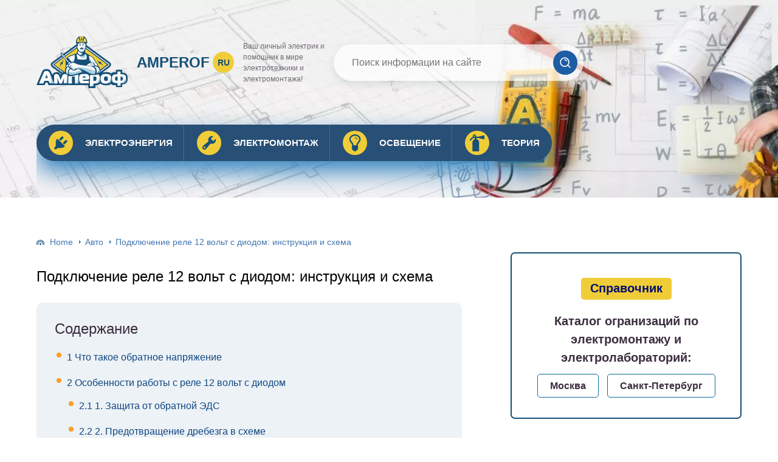

--- FILE ---
content_type: text/html; charset=UTF-8
request_url: https://amperof.ru/avto/rele-s-diodom.html
body_size: 55343
content:
<!DOCTYPE html>
<html lang="ru-RU">
<head>
	<meta charset="UTF-8" />
	<meta name="viewport" content="width=device-width, initial-scale=1.0" />
	<meta http-equiv="X-UA-Compatible" content="ie=edge" />
	<meta name='robots' content='index, follow, max-image-preview:large, max-snippet:-1, max-video-preview:-1' />
	<style>img:is([sizes="auto" i], [sizes^="auto," i]) { contain-intrinsic-size: 3000px 1500px }</style>
	<meta http-equiv="x-dns-prefetch-control" content="on"><link rel="dns-prefetch" href="" />
	<!-- This site is optimized with the Yoast SEO plugin v26.4 - https://yoast.com/wordpress/plugins/seo/ -->
	<title>Как подключить реле 12 вольт с диодом: пошаговая инструкция для новичков</title>
	<meta name="description" content="Реле 12 вольт с диодом - это устройство, позволяющее переключать электрические цепи в автомобильной электронике. Оно используется для управления мощными" />
	<link rel="canonical" href="https://amperof.ru/avto/rele-s-diodom.html" />
	<meta property="og:locale" content="ru_RU" />
	<meta property="og:type" content="article" />
	<meta property="og:title" content="Как подключить реле 12 вольт с диодом: пошаговая инструкция для новичков" />
	<meta property="og:description" content="Реле 12 вольт с диодом - это устройство, позволяющее переключать электрические цепи в автомобильной электронике. Оно используется для управления мощными" />
	<meta property="og:url" content="https://amperof.ru/avto/rele-s-diodom.html" />
	<meta property="og:site_name" content="Amperof.ru" />
	<meta property="article:published_time" content="2024-05-10T00:00:00+00:00" />
	<meta property="og:image" content="https://amperof.ru/wp-content/uploads/2/e/f/2ef186d6f7c0521233faf51df356fb78.jpeg" />
	<meta property="og:image:width" content="491" />
	<meta property="og:image:height" content="320" />
	<meta property="og:image:type" content="image/jpeg" />
	<meta name="twitter:card" content="summary_large_image" />
	<meta name="twitter:label1" content="Написано автором" />
	<meta name="twitter:data1" content="" />
	<script type="application/ld+json" class="yoast-schema-graph">{"@context":"https://schema.org","@graph":[{"@type":"Article","@id":"https://amperof.ru/avto/rele-s-diodom.html#article","isPartOf":{"@id":"https://amperof.ru/avto/rele-s-diodom.html"},"author":{"name":"","@id":""},"headline":"Подключение реле 12 вольт с диодом: инструкция и схема","datePublished":"2024-05-10T00:00:00+00:00","mainEntityOfPage":{"@id":"https://amperof.ru/avto/rele-s-diodom.html"},"wordCount":4501,"commentCount":0,"publisher":{"@id":"https://amperof.ru/#organization"},"image":{"@id":"https://amperof.ru/avto/rele-s-diodom.html#primaryimage"},"thumbnailUrl":"https://amperof.ru/wp-content/uploads/2/e/f/2ef186d6f7c0521233faf51df356fb78.jpeg","articleSection":["Авто"],"inLanguage":"ru-RU","potentialAction":[{"@type":"CommentAction","name":"Comment","target":["https://amperof.ru/avto/rele-s-diodom.html#respond"]}]},{"@type":"WebPage","@id":"https://amperof.ru/avto/rele-s-diodom.html","url":"https://amperof.ru/avto/rele-s-diodom.html","name":"Как подключить реле 12 вольт с диодом: пошаговая инструкция для новичков","isPartOf":{"@id":"https://amperof.ru/#website"},"primaryImageOfPage":{"@id":"https://amperof.ru/avto/rele-s-diodom.html#primaryimage"},"image":{"@id":"https://amperof.ru/avto/rele-s-diodom.html#primaryimage"},"thumbnailUrl":"https://amperof.ru/wp-content/uploads/2/e/f/2ef186d6f7c0521233faf51df356fb78.jpeg","datePublished":"2024-05-10T00:00:00+00:00","description":"Реле 12 вольт с диодом - это устройство, позволяющее переключать электрические цепи в автомобильной электронике. Оно используется для управления мощными","breadcrumb":{"@id":"https://amperof.ru/avto/rele-s-diodom.html#breadcrumb"},"inLanguage":"ru-RU","potentialAction":[{"@type":"ReadAction","target":["https://amperof.ru/avto/rele-s-diodom.html"]}]},{"@type":"ImageObject","inLanguage":"ru-RU","@id":"https://amperof.ru/avto/rele-s-diodom.html#primaryimage","url":"https://amperof.ru/wp-content/uploads/2/e/f/2ef186d6f7c0521233faf51df356fb78.jpeg","contentUrl":"https://amperof.ru/wp-content/uploads/2/e/f/2ef186d6f7c0521233faf51df356fb78.jpeg","width":491,"height":320},{"@type":"BreadcrumbList","@id":"https://amperof.ru/avto/rele-s-diodom.html#breadcrumb","itemListElement":[{"@type":"ListItem","position":1,"name":"Главная страница","item":"https://amperof.ru/"},{"@type":"ListItem","position":2,"name":"Подключение реле 12 вольт с диодом: инструкция и схема"}]},{"@type":"WebSite","@id":"https://amperof.ru/#website","url":"https://amperof.ru/","name":"Amperof.ru","description":"Ваш личный электрик и помощник в мире электротехники и электромонтажа!","publisher":{"@id":"https://amperof.ru/#organization"},"alternateName":"amperof.ru","potentialAction":[{"@type":"SearchAction","target":{"@type":"EntryPoint","urlTemplate":"https://amperof.ru/?s={search_term_string}"},"query-input":{"@type":"PropertyValueSpecification","valueRequired":true,"valueName":"search_term_string"}}],"inLanguage":"ru-RU"},{"@type":"Organization","@id":"https://amperof.ru/#organization","name":"amperof.ru","alternateName":"ампероф","url":"https://amperof.ru/","logo":{"@type":"ImageObject","inLanguage":"ru-RU","@id":"https://amperof.ru/#/schema/logo/image/","url":"https://amperof.ru/wp-content/uploads/2023/07/logo-amperof.svg","contentUrl":"https://amperof.ru/wp-content/uploads/2023/07/logo-amperof.svg","width":1,"height":1,"caption":"amperof.ru"},"image":{"@id":"https://amperof.ru/#/schema/logo/image/"}},{"@type":"Person","@id":""}]}</script>
	<!-- / Yoast SEO plugin. -->


<script type="text/javascript" id="wpp-js" src="https://amperof.ru/wp-content/plugins/wordpress-popular-posts/assets/js/wpp.min.js?ver=7.3.6" data-sampling="0" data-sampling-rate="100" data-api-url="https://amperof.ru/wp-json/wordpress-popular-posts" data-post-id="23078" data-token="c79bd5daf9" data-lang="0" data-debug="0"></script>
<link rel='stylesheet' id='wp-block-library-css' href='https://amperof.ru/wp-includes/css/dist/block-library/style.min.css?ver=6.8.3' type='text/css' media='all' />
<style id='classic-theme-styles-inline-css' type='text/css'>
/*! This file is auto-generated */
.wp-block-button__link{color:#fff;background-color:#32373c;border-radius:9999px;box-shadow:none;text-decoration:none;padding:calc(.667em + 2px) calc(1.333em + 2px);font-size:1.125em}.wp-block-file__button{background:#32373c;color:#fff;text-decoration:none}
</style>
<style id='global-styles-inline-css' type='text/css'>
:root{--wp--preset--aspect-ratio--square: 1;--wp--preset--aspect-ratio--4-3: 4/3;--wp--preset--aspect-ratio--3-4: 3/4;--wp--preset--aspect-ratio--3-2: 3/2;--wp--preset--aspect-ratio--2-3: 2/3;--wp--preset--aspect-ratio--16-9: 16/9;--wp--preset--aspect-ratio--9-16: 9/16;--wp--preset--color--black: #000000;--wp--preset--color--cyan-bluish-gray: #abb8c3;--wp--preset--color--white: #ffffff;--wp--preset--color--pale-pink: #f78da7;--wp--preset--color--vivid-red: #cf2e2e;--wp--preset--color--luminous-vivid-orange: #ff6900;--wp--preset--color--luminous-vivid-amber: #fcb900;--wp--preset--color--light-green-cyan: #7bdcb5;--wp--preset--color--vivid-green-cyan: #00d084;--wp--preset--color--pale-cyan-blue: #8ed1fc;--wp--preset--color--vivid-cyan-blue: #0693e3;--wp--preset--color--vivid-purple: #9b51e0;--wp--preset--gradient--vivid-cyan-blue-to-vivid-purple: linear-gradient(135deg,rgba(6,147,227,1) 0%,rgb(155,81,224) 100%);--wp--preset--gradient--light-green-cyan-to-vivid-green-cyan: linear-gradient(135deg,rgb(122,220,180) 0%,rgb(0,208,130) 100%);--wp--preset--gradient--luminous-vivid-amber-to-luminous-vivid-orange: linear-gradient(135deg,rgba(252,185,0,1) 0%,rgba(255,105,0,1) 100%);--wp--preset--gradient--luminous-vivid-orange-to-vivid-red: linear-gradient(135deg,rgba(255,105,0,1) 0%,rgb(207,46,46) 100%);--wp--preset--gradient--very-light-gray-to-cyan-bluish-gray: linear-gradient(135deg,rgb(238,238,238) 0%,rgb(169,184,195) 100%);--wp--preset--gradient--cool-to-warm-spectrum: linear-gradient(135deg,rgb(74,234,220) 0%,rgb(151,120,209) 20%,rgb(207,42,186) 40%,rgb(238,44,130) 60%,rgb(251,105,98) 80%,rgb(254,248,76) 100%);--wp--preset--gradient--blush-light-purple: linear-gradient(135deg,rgb(255,206,236) 0%,rgb(152,150,240) 100%);--wp--preset--gradient--blush-bordeaux: linear-gradient(135deg,rgb(254,205,165) 0%,rgb(254,45,45) 50%,rgb(107,0,62) 100%);--wp--preset--gradient--luminous-dusk: linear-gradient(135deg,rgb(255,203,112) 0%,rgb(199,81,192) 50%,rgb(65,88,208) 100%);--wp--preset--gradient--pale-ocean: linear-gradient(135deg,rgb(255,245,203) 0%,rgb(182,227,212) 50%,rgb(51,167,181) 100%);--wp--preset--gradient--electric-grass: linear-gradient(135deg,rgb(202,248,128) 0%,rgb(113,206,126) 100%);--wp--preset--gradient--midnight: linear-gradient(135deg,rgb(2,3,129) 0%,rgb(40,116,252) 100%);--wp--preset--font-size--small: 13px;--wp--preset--font-size--medium: 20px;--wp--preset--font-size--large: 36px;--wp--preset--font-size--x-large: 42px;--wp--preset--spacing--20: 0.44rem;--wp--preset--spacing--30: 0.67rem;--wp--preset--spacing--40: 1rem;--wp--preset--spacing--50: 1.5rem;--wp--preset--spacing--60: 2.25rem;--wp--preset--spacing--70: 3.38rem;--wp--preset--spacing--80: 5.06rem;--wp--preset--shadow--natural: 6px 6px 9px rgba(0, 0, 0, 0.2);--wp--preset--shadow--deep: 12px 12px 50px rgba(0, 0, 0, 0.4);--wp--preset--shadow--sharp: 6px 6px 0px rgba(0, 0, 0, 0.2);--wp--preset--shadow--outlined: 6px 6px 0px -3px rgba(255, 255, 255, 1), 6px 6px rgba(0, 0, 0, 1);--wp--preset--shadow--crisp: 6px 6px 0px rgba(0, 0, 0, 1);}:where(.is-layout-flex){gap: 0.5em;}:where(.is-layout-grid){gap: 0.5em;}body .is-layout-flex{display: flex;}.is-layout-flex{flex-wrap: wrap;align-items: center;}.is-layout-flex > :is(*, div){margin: 0;}body .is-layout-grid{display: grid;}.is-layout-grid > :is(*, div){margin: 0;}:where(.wp-block-columns.is-layout-flex){gap: 2em;}:where(.wp-block-columns.is-layout-grid){gap: 2em;}:where(.wp-block-post-template.is-layout-flex){gap: 1.25em;}:where(.wp-block-post-template.is-layout-grid){gap: 1.25em;}.has-black-color{color: var(--wp--preset--color--black) !important;}.has-cyan-bluish-gray-color{color: var(--wp--preset--color--cyan-bluish-gray) !important;}.has-white-color{color: var(--wp--preset--color--white) !important;}.has-pale-pink-color{color: var(--wp--preset--color--pale-pink) !important;}.has-vivid-red-color{color: var(--wp--preset--color--vivid-red) !important;}.has-luminous-vivid-orange-color{color: var(--wp--preset--color--luminous-vivid-orange) !important;}.has-luminous-vivid-amber-color{color: var(--wp--preset--color--luminous-vivid-amber) !important;}.has-light-green-cyan-color{color: var(--wp--preset--color--light-green-cyan) !important;}.has-vivid-green-cyan-color{color: var(--wp--preset--color--vivid-green-cyan) !important;}.has-pale-cyan-blue-color{color: var(--wp--preset--color--pale-cyan-blue) !important;}.has-vivid-cyan-blue-color{color: var(--wp--preset--color--vivid-cyan-blue) !important;}.has-vivid-purple-color{color: var(--wp--preset--color--vivid-purple) !important;}.has-black-background-color{background-color: var(--wp--preset--color--black) !important;}.has-cyan-bluish-gray-background-color{background-color: var(--wp--preset--color--cyan-bluish-gray) !important;}.has-white-background-color{background-color: var(--wp--preset--color--white) !important;}.has-pale-pink-background-color{background-color: var(--wp--preset--color--pale-pink) !important;}.has-vivid-red-background-color{background-color: var(--wp--preset--color--vivid-red) !important;}.has-luminous-vivid-orange-background-color{background-color: var(--wp--preset--color--luminous-vivid-orange) !important;}.has-luminous-vivid-amber-background-color{background-color: var(--wp--preset--color--luminous-vivid-amber) !important;}.has-light-green-cyan-background-color{background-color: var(--wp--preset--color--light-green-cyan) !important;}.has-vivid-green-cyan-background-color{background-color: var(--wp--preset--color--vivid-green-cyan) !important;}.has-pale-cyan-blue-background-color{background-color: var(--wp--preset--color--pale-cyan-blue) !important;}.has-vivid-cyan-blue-background-color{background-color: var(--wp--preset--color--vivid-cyan-blue) !important;}.has-vivid-purple-background-color{background-color: var(--wp--preset--color--vivid-purple) !important;}.has-black-border-color{border-color: var(--wp--preset--color--black) !important;}.has-cyan-bluish-gray-border-color{border-color: var(--wp--preset--color--cyan-bluish-gray) !important;}.has-white-border-color{border-color: var(--wp--preset--color--white) !important;}.has-pale-pink-border-color{border-color: var(--wp--preset--color--pale-pink) !important;}.has-vivid-red-border-color{border-color: var(--wp--preset--color--vivid-red) !important;}.has-luminous-vivid-orange-border-color{border-color: var(--wp--preset--color--luminous-vivid-orange) !important;}.has-luminous-vivid-amber-border-color{border-color: var(--wp--preset--color--luminous-vivid-amber) !important;}.has-light-green-cyan-border-color{border-color: var(--wp--preset--color--light-green-cyan) !important;}.has-vivid-green-cyan-border-color{border-color: var(--wp--preset--color--vivid-green-cyan) !important;}.has-pale-cyan-blue-border-color{border-color: var(--wp--preset--color--pale-cyan-blue) !important;}.has-vivid-cyan-blue-border-color{border-color: var(--wp--preset--color--vivid-cyan-blue) !important;}.has-vivid-purple-border-color{border-color: var(--wp--preset--color--vivid-purple) !important;}.has-vivid-cyan-blue-to-vivid-purple-gradient-background{background: var(--wp--preset--gradient--vivid-cyan-blue-to-vivid-purple) !important;}.has-light-green-cyan-to-vivid-green-cyan-gradient-background{background: var(--wp--preset--gradient--light-green-cyan-to-vivid-green-cyan) !important;}.has-luminous-vivid-amber-to-luminous-vivid-orange-gradient-background{background: var(--wp--preset--gradient--luminous-vivid-amber-to-luminous-vivid-orange) !important;}.has-luminous-vivid-orange-to-vivid-red-gradient-background{background: var(--wp--preset--gradient--luminous-vivid-orange-to-vivid-red) !important;}.has-very-light-gray-to-cyan-bluish-gray-gradient-background{background: var(--wp--preset--gradient--very-light-gray-to-cyan-bluish-gray) !important;}.has-cool-to-warm-spectrum-gradient-background{background: var(--wp--preset--gradient--cool-to-warm-spectrum) !important;}.has-blush-light-purple-gradient-background{background: var(--wp--preset--gradient--blush-light-purple) !important;}.has-blush-bordeaux-gradient-background{background: var(--wp--preset--gradient--blush-bordeaux) !important;}.has-luminous-dusk-gradient-background{background: var(--wp--preset--gradient--luminous-dusk) !important;}.has-pale-ocean-gradient-background{background: var(--wp--preset--gradient--pale-ocean) !important;}.has-electric-grass-gradient-background{background: var(--wp--preset--gradient--electric-grass) !important;}.has-midnight-gradient-background{background: var(--wp--preset--gradient--midnight) !important;}.has-small-font-size{font-size: var(--wp--preset--font-size--small) !important;}.has-medium-font-size{font-size: var(--wp--preset--font-size--medium) !important;}.has-large-font-size{font-size: var(--wp--preset--font-size--large) !important;}.has-x-large-font-size{font-size: var(--wp--preset--font-size--x-large) !important;}
:where(.wp-block-post-template.is-layout-flex){gap: 1.25em;}:where(.wp-block-post-template.is-layout-grid){gap: 1.25em;}
:where(.wp-block-columns.is-layout-flex){gap: 2em;}:where(.wp-block-columns.is-layout-grid){gap: 2em;}
:root :where(.wp-block-pullquote){font-size: 1.5em;line-height: 1.6;}
</style>
<link rel='stylesheet' id='contact-form-7-css' href='https://amperof.ru/wp-content/plugins/contact-form-7/includes/css/styles.css?ver=6.1.3' type='text/css' media='all' />
<link rel='stylesheet' id='wp-postratings-css' href='https://amperof.ru/wp-content/plugins/wp-postratings/css/postratings-css.css?ver=1.91.2' type='text/css' media='all' />
<link rel='stylesheet' id='wordpress-popular-posts-css-css' href='https://amperof.ru/wp-content/plugins/wordpress-popular-posts/assets/css/wpp.css?ver=7.3.6' type='text/css' media='all' />
<link rel='stylesheet' id='tw_template-css' href='https://amperof.ru/wp-content/themes/amperof/assets/css/style.css' type='text/css' media='all' />
<link rel='stylesheet' id='tw_fancybox-css' href='https://amperof.ru/wp-content/themes/amperof/assets/plugins/fancybox/jquery.fancybox.min.css' type='text/css' media='all' />
<link rel='stylesheet' id='meks-author-widget-css' href='https://amperof.ru/wp-content/plugins/meks-smart-author-widget/css/style.css?ver=1.1.5' type='text/css' media='all' />
<link rel='stylesheet' id='wp-pagenavi-css' href='https://amperof.ru/wp-content/plugins/wp-pagenavi/pagenavi-css.css?ver=2.70' type='text/css' media='all' />
<link rel='stylesheet' id='easy-responsive-shortcodes-css' href='https://amperof.ru/wp-content/plugins/easy-responsive-shortcodes/css/easy-responsive-shortcodes.css?ver=1.0' type='text/css' media='all' />
<link rel='stylesheet' id='font-awesome-css' href='https://amperof.ru/wp-content/plugins/easy-responsive-shortcodes/css/font-awesome.css?ver=4.2.0' type='text/css' media='all' />
<link rel='stylesheet' id='tablepress-default-css' href='https://amperof.ru/wp-content/plugins/tablepress/css/build/default.css?ver=3.2.5' type='text/css' media='all' />
<style id='rocket-lazyload-inline-css' type='text/css'>
.rll-youtube-player{position:relative;padding-bottom:56.23%;height:0;overflow:hidden;max-width:100%;}.rll-youtube-player:focus-within{outline: 2px solid currentColor;outline-offset: 5px;}.rll-youtube-player iframe{position:absolute;top:0;left:0;width:100%;height:100%;z-index:100;background:0 0}.rll-youtube-player img{bottom:0;display:block;left:0;margin:auto;max-width:100%;width:100%;position:absolute;right:0;top:0;border:none;height:auto;-webkit-transition:.4s all;-moz-transition:.4s all;transition:.4s all}.rll-youtube-player img:hover{-webkit-filter:brightness(75%)}.rll-youtube-player .play{height:100%;width:100%;left:0;top:0;position:absolute;background:url(https://amperof.ru/wp-content/plugins/rocket-lazy-load/assets/img/youtube.png) no-repeat center;background-color: transparent !important;cursor:pointer;border:none;}
</style>
<script type="text/javascript" src="https://amperof.ru/wp-includes/js/jquery/jquery.min.js?ver=3.7.1" id="jquery-core-js"></script>
            <style id="wpp-loading-animation-styles">@-webkit-keyframes bgslide{from{background-position-x:0}to{background-position-x:-200%}}@keyframes bgslide{from{background-position-x:0}to{background-position-x:-200%}}.wpp-widget-block-placeholder,.wpp-shortcode-placeholder{margin:0 auto;width:60px;height:3px;background:#dd3737;background:linear-gradient(90deg,#dd3737 0%,#571313 10%,#dd3737 100%);background-size:200% auto;border-radius:3px;-webkit-animation:bgslide 1s infinite linear;animation:bgslide 1s infinite linear}</style>
            <script type="application/ld+json">
{
    "@context": "http://schema.org",
    "@type": "BreadcrumbList",
    "itemListElement": [
        {
            "@type": "ListItem",
            "position": 1,
            "item": {
                "@id": "https://amperof.ru",
                "name": "Home"
            }
        },
        {
            "@type": "ListItem",
            "position": 2,
            "item": {
                "@id": "https://amperof.ru/avto",
                "name": "\u0410\u0432\u0442\u043e"
            }
        }
    ]
}
</script>
	<style>
		.container_box {background-color:#ffffff;}
 		.header_box.front {background: url(https://amperof.ru/wp-content/uploads/2023/07/bg_header.jpg) 50% 50% no-repeat; display: block;position: relative;background-size: cover;}
		.header_box {background: url(https://amperof.ru/wp-content/uploads/2023/07/bg_page.jpg) 50% 50% no-repeat; display: block;position: relative;background-size: cover;}
		h1 {font-size: 24px; color: #000000}
		.title_box, .title_box h1 {background:none;display:block; font-size: 24px; color: #000000;}
		h2 {font-size: 22px; color: #000000}
		h3 {font-size: 20px; color: #000000}
		h4 {font-size: 18px; color: #000000}
		.title_box {font-size: 45px; background: #165078; -webkit-background-clip: text;  -webkit-text-fill-color: transparent; }
		.header_box .title:after, .popular_box .title:before, .popular_box .buttons span {background-color: rgba(193, 210, 226, 0.5);}
		.header_box .title:after:hover, .popular_box .title:before:hover {background-color: rgba(193, 210, 226, 0.5);}
		.social_box .like {background: radial-gradient(#EACE57, #165078 70%);}
		.wp-caption-text, .comment-respond, .social_box {background-color:#ffffff;}
		.button, .pagination a, input[type=submit] {border:3px solid #1d5da5; color:#1d5da5;;}
		.button:hover, .pagination a:hover ,input[type=submit]:hover {border:3px solid #165079; background-color:#165079; color:#ffffff;}
		.header_box input[type=submit] {background-color:#1d5da5;}
		.header_box input[type=submit]:hover {background-color:#165079;}
		.posts_box .item:hover {border:3px solid #165079;}
		.posts_box .title:hover {color: #165079;}
		a, .content p, .content ul li, .content ol li {color:#3c2e3f; font-size:16px; }
		/*Настройка цвета меню и тени меню*/
		.header_box .menu {background: #284f75; box-shadow: 0 17px 38px rgb(49, 131, 190);}
		.header_box .menu li.active>a, .header_box .menu li:hover a {background-color: #f0cd38; color: #284f75;}
		/*Установка цвета текста ссылок в меню*/
		.header_box .menu a {color: #ffffff;}
		.header_box .menu a:before {background: #f0cd38 50% 50% no-repeat;}
		/*Настройки иконок в меню*/
		.header_box .menu li:nth-child(1)[id^="menu-item-"] > a:before {background-image: url('https://amperof.ru/wp-content/themes/amperof/assets/images/ico_menu_1.svg');}
		.header_box .menu li:nth-child(2)[id^="menu-item-"] > a:before {background-image: url('https://amperof.ru/wp-content/themes/amperof/assets/images/ico_menu_2.svg');}
		.header_box .menu li:nth-child(3)[id^="menu-item-"] > a:before {background-image: url('https://amperof.ru/wp-content/themes/amperof/assets/images/ico_menu_3.svg');}
		.header_box .menu li:nth-child(4)[id^="menu-item-"] > a:before {background-image: url('https://amperof.ru/wp-content/themes/amperof/assets/images/ico_menu_4.svg');}
        .header_box .menu li[id^="menu-item-"] > a::before { background-size: 70%; }
        /*Блок "Самое обсуждаемое в шапке*/
		/*.header_box .heading {color: #ff6326;}*/
		/*.header_box .heading:before {background: #ff6326 url(/assets/images/ico_menu_0.svg) 50% 50% no-repeat;}*/
		.logo_box .logo:before {background: url(https://amperof.ru/wp-content/uploads/2023/07/logo-amperof.svg) 100% 100% no-repeat; z-index: 9999; background-size: cover;}
		.logo_box .logo span {background-color: #f0cd38; color: #165079;}
		.logo_box .logo:hover span {background-color: #eac81e; color: #165079; }
		.logo_box .logo {color:#165078;}
		.logo_box .logo:hover {color:#165079;}
		.popular_box .buttons span.active {background: #f0cd38;}
		.widget_box .featured .title:hover, .footer_box .menu a:hover, .widget_box .discussion .more:hover, .widget_box .discussion .title:hover, .header_box .title:hover, .popular_box .title:hover, .featured_box .link:hover, .discussion_box .title:hover, .discussion_box .more:hover,.posts_box .category:hover,.featured_box .title:hover{color: #fcba26;}
		.featured_box .link:before {background-color: #9ab9d76a;}
		.breadcrumbs_box a:hover {color:#165078;text-decoration: underline;}
		/*Стиль текущей страницы в пагинации*/
		.pagination span {color:#ffffff; background-color: #ff9d26; border-color: #ffa826;}
		/*Стиль маркера номерованных списков*/		
		.content ol>li:before {background-color: #165078;}
		/*Стиль маркера списка "Содержимого*/
		#toc_container li:before {background: #ff9d26;}
	</style>

<link rel="icon" href="https://amperof.ru/wp-content/uploads/2016/11/favicon3-150x150.png" sizes="32x32" />
<link rel="icon" href="https://amperof.ru/wp-content/uploads/2016/11/favicon3.png" sizes="192x192" />
<link rel="apple-touch-icon" href="https://amperof.ru/wp-content/uploads/2016/11/favicon3.png" />
<meta name="msapplication-TileImage" content="https://amperof.ru/wp-content/uploads/2016/11/favicon3.png" />
		<style type="text/css" id="wp-custom-css">
			.footer_box .logo_box .slogan{
	color: rgb(255, 254, 250);
}

.footer_box  .logo_box .logo{
	color: rgb(255, 254, 250);
}
footer * {
	color: rgb(255, 254, 250);
}

/* если нужно меню в 2 строки */
/* #menu-top_menu {
    display: flex;
    flex-wrap: wrap;
}
 */
.item img{
	width: 100%;
	height: calc(width / 1.6);
	max-height: 200px;
}

.footer_box .menu {
	display: flex;
	flex-wrap: wrap;
	align-items: center;
	margin: 0 -5px 10px;
}
.fpa-block__wrapper .fpa-product {
    font-size: 12px;
}

.mks_author_widget h3 a {font-weight: 700; text-decoration:underline;}		</style>
		<!--noptimize--><script data-noptimize="" data-wpfc-render="false">
/* <![CDATA[ */
window.fpm_settings = {"timer_text":"\u0417\u0430\u043a\u0440\u044b\u0442\u044c \u0447\u0435\u0440\u0435\u0437","lazyload":"true","threshold":"300","dublicate":"true","rtb":"false","sidebar":"false","selector":".fpm_end","bottom":"10","ajaxUrl":"https:\/\/amperof.ru\/wp-admin\/admin-ajax.php","ip_to_block":"https:\/\/amperof.ru\/ip.html","get_ip":"https:\/\/amperof.ru\/wp-content\/plugins\/flatpm-wp\/ip.php","speed":"300","overlay":"false","locale":"ru","key":"U2R1elQ1TzNENElVcTF6","role":"not_logged_in"};
/* ]]> */
</script>
<!--/noptimize--><!--noptimize-->
<noscript data-noptimize id="fpm_modul">
<style>
html{max-width:100vw}
.fpm-async:not([data-fpm-type="outgoing"]) + .fpm-async:not([data-fpm-type="outgoing"]){display:none}
[data-fpm-type]{background-color:transparent;transition:background-color .2s ease}
[data-fpm-type]{position:relative;overflow:hidden;border-radius:3px;z-index:0}
.fpm-cross{transition:box-shadow .2s ease;position:absolute;top:-34px;right:0;width:34px;height:34px;background:#000000;display:block;cursor:pointer;z-index:99;border:none;padding:0;min-width:0;min-height:0}
.fpm-cross:hover{box-shadow:0 0 0 50px rgba(0,0,0,.2) inset}
.fpm-cross:after,
.fpm-cross:before{transition:transform .3s ease;content:'';display:block;position:absolute;top:0;left:0;right:0;bottom:0;width:calc(34px / 2);height:3px;background:#ffffff;transform-origin:center;transform:rotate(45deg);margin:auto}
.fpm-cross:before{transform:rotate(-45deg)}
.fpm-cross:hover:after{transform:rotate(225deg)}
.fpm-cross:hover:before{transform:rotate(135deg)}
.fpm-timer{position:absolute;top:-34px;right:0;padding:0 15px;color:#ffffff;background:#000000;line-height:34px;height:34px;text-align:center;font-size:14px;z-index:99}
[data-fpm-type="outgoing"].center .fpm-timer,[data-fpm-type="outgoing"].center .fpm-cross{top:0!important}
.fpm-timer span{font-size:16px;font-weight:600}
[data-fpm-type="outgoing"]{transition:transform 300ms ease,opacity 300ms ease,min-width 0s;transition-delay:0s,0s,.3s;position:fixed;min-width:250px!important;z-index:9999;opacity:0;background:#ffffff;pointer-events:none;will-change:transform;overflow:visible;max-width:100vw}
[data-fpm-type="outgoing"]:after{content:'';position:absolute;top:0;left:0;right:0;bottom:0;z-index:1;pointer-events:all}
[data-fpm-type="outgoing"].fpm-show:after{pointer-events:none}

[data-fpm-type="outgoing"].top-center .fpm-timer,
[data-fpm-type="outgoing"].left-top .fpm-timer{top:0;right:0}
[data-fpm-type="outgoing"].top-center .fpm-cross,
[data-fpm-type="outgoing"].left-top .fpm-cross{top:0;right:-34px}
[data-fpm-type="outgoing"].right-top .fpm-timer{top:0;left:0;right:auto}
[data-fpm-type="outgoing"].right-top .fpm-cross{top:0;left:-34px;right:auto}

[data-fpm-type="outgoing"] *{max-width:none}

[data-fpm-type="outgoing"].left-top [id*="yandex_rtb_"],
[data-fpm-type="outgoing"].right-top [id*="yandex_rtb_"],
[data-fpm-type="outgoing"].left-center [id*="yandex_rtb_"],
[data-fpm-type="outgoing"].right-center [id*="yandex_rtb_"],
[data-fpm-type="outgoing"].left-bottom [id*="yandex_rtb_"],
[data-fpm-type="outgoing"].right-bottom [id*="yandex_rtb_"]{max-width:336px;min-width:160px}

[data-fpm-type].no-preloader:after,[data-fpm-type].no-preloader:before,
[data-fpm-type="outgoing"]:after,[data-fpm-type="outgoing"]:before{display:none}

[data-fpm-type="outgoing"].fpm-show{opacity:1;pointer-events:all;min-width:0!important}

[data-fpm-type="outgoing"].center{position:fixed;top:50%;left:50%;height:auto;z-index:-2;opacity:0;transform:translateX(-50%) translateY(-50%) scale(.6)}
[data-fpm-type="outgoing"].center.fpm-show{transform:translateX(-50%) translateY(-50%) scale(1);opacity:1}
[data-fpm-type="outgoing"].center.fpm-show{z-index:2000}

[data-fpm-type="outgoing"].left-top{top:0;left:0;transform:translateX(-100%)}
[data-fpm-type="outgoing"].top-center{top:0;left:50%;transform:translateX(-50%) translateY(-100%)}
[data-fpm-type="outgoing"].right-top{top:0;right:0;transform:translateX(100%)}
[data-fpm-type="outgoing"].left-center{top:50%;left:0;transform:translateX(-100%) translateY(-50%)}
[data-fpm-type="outgoing"].right-center{top:50%;right:0;transform:translateX(100%) translateY(-50%)}
[data-fpm-type="outgoing"].left-bottom{bottom:0;left:0;transform:translateX(-100%)}
[data-fpm-type="outgoing"].bottom-center{bottom:0;left:50%;transform:translateX(-50%) translateY(100%)}
[data-fpm-type="outgoing"].right-bottom{bottom:0;right:0;transform:translateX(100%)}
[data-fpm-type="outgoing"].fpm-show.left-center,
[data-fpm-type="outgoing"].fpm-show.right-center{transform:translateX(0) translateY(-50%)}
[data-fpm-type="outgoing"].fpm-show.top-center,
[data-fpm-type="outgoing"].fpm-show.bottom-center{transform:translateX(-50%) translateY(0)}
[data-fpm-type="outgoing"].fpm-show.left-top,
[data-fpm-type="outgoing"].fpm-show.right-top,
[data-fpm-type="outgoing"].fpm-show.left-bottom,
[data-fpm-type="outgoing"].fpm-show.right-bottom{transform:translateX(0)}

.fpm-overlay{position:fixed;width:100%;height:100%;pointer-events:none;top:0;left:0;z-index:1000;opacity:0;background:#0000008a;transition:all 300ms ease;-webkit-backdrop-filter:blur(0px);backdrop-filter:blur(0px)}
[data-fpm-type="outgoing"].center.fpm-show ~ .fpm-overlay{opacity:1;pointer-events:all}
.fpm-fixed{position:fixed;z-index:50}
.fpm-stop{position:relative;z-index:50}
.fpm-preroll{position:relative;overflow:hidden;display:block}
.fpm-preroll.hasIframe{padding-bottom:56.25%;height:0}
.fpm-preroll iframe{display:block;width:100%;height:100%;position:absolute}
.fpm-preroll_flex{display:flex;align-items:center;justify-content:center;position:absolute;top:0;left:0;right:0;bottom:0;background:rgba(0,0,0,.65);opacity:0;transition:opacity .35s ease;z-index:2}
.fpm-preroll_flex.fpm-show{opacity:1}
.fpm-preroll_flex.fpm-hide{pointer-events:none;z-index:-1}
.fpm-preroll_item{position:relative;max-width:calc(100% - 68px);max-height:100%;z-index:-1;pointer-events:none;cursor:default}
.fpm-preroll_flex.fpm-show .fpm-preroll_item{z-index:3;pointer-events:all}
.fpm-preroll_flex .fpm-timer,
.fpm-preroll_flex .fpm-cross{top:10px!important;right:10px!important}
.fpm-preroll_hover{position:absolute;top:0;left:0;right:0;bottom:0;width:100%;height:100%;z-index:2}
.fpm-preroll_flex:not(.fpm-show) .fpm-preroll_hover{cursor:pointer}
.fpm-hoverroll{position:relative;overflow:hidden;display:block}
.fpm-hoverroll_item{position:absolute;bottom:0;left:50%;margin:auto;transform:translateY(100%) translateX(-50%);transition:all 300ms ease;z-index:1000;max-height:100%}

.fpm-preroll_item [id*="yandex_rtb_"],
.fpm-hoverroll_item [id*="yandex_rtb_"]{min-width:160px}

.fpm-hoverroll:hover .fpm-hoverroll_item:not(.fpm-hide){transform:translateY(0) translateX(-50%)}
.fpm-slider{display:grid}
.fpm-slider > *{grid-area:1/1;margin:auto;opacity:0;transform:translateX(200px);transition:all 420ms ease;pointer-events:none;width:100%;z-index:0}
.fpm-slider > *.fpm-hide{transform:translateX(-100px)!important;opacity:0!important;z-index:0!important}
.fpm-slider > *.fpm-show{transform:translateX(0);pointer-events:all;opacity:1;z-index:1}
.fpm-slider .fpm-timeline{width:100%;height:2px;background:#f6f5ff;position:relative}
.fpm-slider .fpm-timeline:after{content:'';position:absolute;background:#d5ceff;height:100%;transition:all 300ms ease;width:0}
.fpm-slider > *.fpm-show .fpm-timeline:after{animation:timeline var(--duration) ease}
.fpm-slider > *:hover .fpm-timeline:after{animation:timeline-hover}
.fpm-slider > *:after{content:'';position:absolute;top:0;left:0;right:0;bottom:0;z-index:1;pointer-events:all}
.fpm-slider > *.fpm-show:after{pointer-events:none}
@keyframes timeline-hover{}
@keyframes timeline{0% {width:0}100% {width:100%}}
.fpm-interscroller-wrapper{position:relative;width:100%;max-width:100%;height:var(--height)}
.fpm-interscroller{position:absolute;top:0;left:0;width:100%;height:100%;clip:rect(0,auto,auto,0);background:var(--background)}
.fpm-interscroller + div{position:absolute;bottom:0;left:0;right:0;top:0;margin:auto;display:block;height:1px}
.fpm-interscroller-inner{position:fixed;top:50%;transform:translate(0,-50%);max-width:100%;display:flex;justify-content:center;align-items:center;width:var(--width)}
.fpm-interscroller-inner > div{min-width:100px;min-height:100px}
.fpm-interscroller-text{position:absolute;text-align:center;padding:10px;background:var(--background);color:var(--color);font-size:14px;z-index:1;line-height:1.4}
.fpm-interscroller-text.top{top:0;left:0;right:0}
.fpm-interscroller-text.bottom{bottom:0;left:0;right:0}
.content {
	width: unset;
	max-width: 700px;
}

[data-fpm-type="outgoing"].bottom-center {
	width: 100vw;
	max-height: 250px!important;
	background-color: rgba(0,0,0,.5);
	border-top: 1px solid #c4c4c4;
	box-shadow: 0 -1px 4px rgba(0,0,0,.48);
}

[data-fpm-type="outgoing"].bottom-center .fpm-cross {
	border-top-left-radius: 5px;
	background-color: rgba(0,0,0,.3);
}
 
.content [id^="yandex_rtb_"], 
.content [id^="adfox_block_"],
.content [id^="containerId"]
{ 
	display:inline-block;
	margin:20px auto; 
	width: 100%;
}
 [id^="adfox_block_1"]{
	min-height: 150px; 
	max-height: 250px;

}

.content [id^="adfox_block_2"]
{
	width:100%; 
/* 	min-height:300px;  */
/* 	max-height: max(300px, 50vh); */
}


.content [id^="adfox_block_3"],
.content [id^="adfox_block_4"]
{
	width:100%; 
	min-height:300px; 
	max-height: max(600px, 80vh);
}

@media screen and (max-width: 478px) {
	.content [id^="adfox_block_"] {
		max-height: max(600px, 90vh);
	} 
}

[id^="containerId"], [id^="yandex_rtb_"]{ margin: 10px auto; }

/* .scrollTop{ bottom: 50vh!important; } */
/*  всплывашки убирает при следующей */
 
[data-fpm-type="outgoing"].left-bottom {
	max-width:250px!important;
	max-height: min(80vh, 600px);
}
@media (max-width: 1600px) {
	[data-fpm-type="outgoing"].left-bottom {
		max-width:180px!important;
		max-height: min(90vh, 600px);
	}
}
.yarpp-review-notice {
    display: none;
}

.fpa__block {
 margin: 20px auto;
 width:100%; 
}

.offer {border: 2px solid #165078;border-radius: 7px;padding: 40px 30px 40px;text-align: center;margin: 30px 0;}.offer .info {display: inline-block;vertical-align: middle;padding: 2px 15px 4px;background-color: #F0CD38;font-size: 20px;color: #020e6b;text-decoration: none;border-radius: 5px;margin-bottom: 20px;font-weight: 600;}.offer .title {font-size: 20px;font-weight: bold;}.offer .lands {margin-top: 20px;}.offer .city {text-decoration: none;border-radius: 5px;margin: 30px 5px;font-weight: 600;border: 1px solid #0c6ca0;padding: 10px 20px;}@media (max-width: 767px) {.offer .city {display: block;margin: 10px auto;}}
</style>
</noscript>
<!--/noptimize-->


<!--noptimize-->
<script data-noptimize="" data-wpfc-render="false">
/* <![CDATA[ */
fpm_settings.selector="true"===fpm_settings.sidebar?fpm_settings.selector:".fpm_end",!NodeList.prototype.forEach&&Array.prototype.forEach&&(NodeList.prototype.forEach=Array.prototype.forEach),window.yaContextCb=window.yaContextCb||[],window.fpm_shuffleArray=function(e){for(var t=e.length-1;0<t;t--){var n=Math.floor(Math.random()*(t+1)),r=e[t];e[t]=e[n],e[n]=r}return e},window.fpm_queryAll=function(t,e,n){try{n="true"===(n=n||"true");var r=!1;["!>","!","!^","!~","!+",":after(",":after-sibling(",":before(",":before-sibling(",":contains(",":icontains(",":starts-with(",":istarts-with(",":ends-with(",":iends-with(",":first(",":has(",":has-sibling("].forEach(function(e){t.includes(e)&&(r=!0)});var o=[];if(r){if(!e)return[];for(var i=document.evaluate(e,document,null,XPathResult.ORDERED_NODE_SNAPSHOT_TYPE,null),a=0,s=i.snapshotLength;a<s;a++)o.push(i.snapshotItem(a))}else o=Array.from(document.querySelectorAll(t));return n||(o=o.filter(function(e){return fpm_user.until_child.includes(e)})),o}catch(e){return fpm_user.debug&&console.log(e),[]}},window.fpm_debug=function(e,t){fpm_user.debug&&(t=t||"the reason is not established",console.log("%cID: "+e,"color: white; background: #ec5555"),console.log("URL: "+window.fpm_settings.ajaxUrl.replace("admin-ajax.php","")+"admin.php?page=fpm_blocks&id="+e),console.log("Reason: "+t),console.log("=".repeat(27)))},window.fpm_ipv6Normalize=function(e){var t=(e=e.toLowerCase()).split(/\:\:/g);if(2<t.length)return!1;var n=[];if(1===t.length){if(8!==(n=e.split(/\:/g)).length)return!1}else if(2===t.length){var e=t[0],t=t[1],r=e.split(/\:/g),o=t.split(/\:/g);for(i in r)n[i]=r[i];for(var i=o.length;0<i;--i)n[7-(o.length-i)]=o[i-1]}for(i=0;i<8;++i)void 0===n[i]&&(n[i]="0000"),n[i]=fpm_ipv6LeftPad(n[i],"0",4);return n.join(":")},window.fpm_ipv6LeftPad=function(e,t,n){n=t.repeat(n);return e.length<n.length&&(e=n.substring(0,n.length-e.length)+e),e},window.fpm_ipToInt=function(e){var t=[];return e.includes(":")?(fpm_ipv6Normalize(e).split(":").forEach(function(e){t.push(parseInt(e,16).toString(2).padStart(16,"0"))}),"function"==typeof window.BigInt&&BigInt(t.join(""),2)):(e.split(".").forEach(function(e){t.push(e.padStart(3,"0"))}),parseInt(t.join("")))},window.fpm_request_ip_api=function(){var e=new Promise(function(e,t){var n=new XMLHttpRequest;n.onreadystatechange=function(){n.readyState==XMLHttpRequest.DONE&&e(n.responseText)},n.open("GET","https://ip.mehanoid.pro/?lang="+fpm_settings.locale,!0),n.send()}),t=new Promise(function(e,t){var n=new XMLHttpRequest;n.onreadystatechange=function(){n.readyState==XMLHttpRequest.DONE&&(200==n.status?e(n.responseText):t({url:fpm_settings.ip_to_block,status:n.status,statusText:n.statusText}))},n.open("GET",fpm_settings.ip_to_block,!0),n.send()});Promise.all([e,t]).then(function(e){var t=JSON.parse(e[0]),n=e[1].split("\n").filter(Boolean);fpm_body.classList.remove("fpm_geo"),fpm_user.ccode=t.countryCode.toLowerCase(),fpm_user.country=t.country.toLowerCase(),fpm_user.city=t.city.toLowerCase(),fpm_user.isp=t.isp.toLowerCase(),fpm_setCookie("fpm_ccode",fpm_user.ccode),fpm_setCookie("fpm_country",fpm_user.country),fpm_setCookie("fpm_city",fpm_user.city),fpm_setCookie("fpm_isp",fpm_user.isp),fpm_user.ip="true",0<n.length?new Promise(function(e,t){var n=new XMLHttpRequest;n.onreadystatechange=function(){n.readyState==XMLHttpRequest.DONE&&(200==n.status?e(n.responseText):t({url:fpm_settings.get_ip,status:n.status,statusText:n.statusText}))},n.open("GET",fpm_settings.get_ip,!0),n.send()}).then(function(r){r=fpm_ipToInt(r),n.find(function(e){if(e.includes("-")){var t=e.split("-"),n=fpm_ipToInt(t[0].trim()),t=fpm_ipToInt(t[1].trim());if(r<=t&&n<=r)return fpm_user.ip="false",!0}else if(fpm_ipToInt(e.trim())==r)return fpm_user.ip="false",!0;return!1}),fpm_user.testcook&&fpm_setCookie("fpm_ip",fpm_user.ip),fpm_async_then("ip_api")}):(fpm_user.testcook&&fpm_setCookie("fpm_ip",fpm_user.ip),fpm_async_then("ip_api"))})},window.fpm_on=function(e,t,n,r,o){o=o||!1,e.addEventListener(t,function(e){for(var t=e.target;t&&t!==this;)t.matches(n)&&r.call(t,e),t=t.parentNode},{once:o})},window.fpm_contentsUnwrap=function(e){for(var t=e.parentNode;e.firstChild;)t.insertBefore(e.firstChild,e);t.removeChild(e)},window.fpm_wrap=function(e,t){e.parentNode.insertBefore(t,e),t.appendChild(e)},window.fpm_until=function(e,t,n,r){r=r||"nextElementSibling";var o=[];if(!e)return o;for(o.push(e),e=e[r];e&&(o.push(e),!e.matches(t));)e=(n&&e.matches(n),e[r]);return o},window.fpm_findSelector=function(e,t){var n=[];return t&&(e=e||[]).forEach(function(e){e.matches(t)&&n.push(e);e=e.querySelectorAll(t);e&&0<e.length&&(n=n.concat([...e]))}),n},window.fpm_toNodeList=function(e){var t=document.createDocumentFragment();return e.forEach(function(e){t.appendChild(e.cloneNode())}),t},window.fpm_jsonp=function(e,t){var n="jsonp_callback_"+Math.round(1e5*Math.random());window[n]=function(e){delete window[n],fpm_body.removeChild(r),t(e)};var r=document.createElement("script");r.src=e+(0<=e.indexOf("?")?"&":"?")+"callback="+n,fpm_body.appendChild(r)},window.flatPM_serialize=function(e,t){var n,r,o,i=[];for(n in e)e.hasOwnProperty(n)&&(r=t?t+"["+n+"]":n,o=e[n],i.push(null!==o&&"object"==typeof o?flatPM_serialize(o,r):encodeURIComponent(r)+"="+encodeURIComponent(o)));return i.join("&")},document.write=function(e){var t=document.createElement("div");document.currentScript.insertAdjacentElement("afterend",t),fpm_setHTML(t,e),fpm_stack_scripts.block||(fpm_stack_scripts.block=!0,fpm_setSCRIPT()),fpm_contentsUnwrap(t)},window.fpm_sticky=function(e,a,t){var s=e,l=null,d=t=t||0;function n(){if(null==l){for(var e=getComputedStyle(s,""),t="",n=0;n<e.length;n++)0!=e[n].indexOf("overflow")&&0!=e[n].indexOf("padding")&&0!=e[n].indexOf("border")&&0!=e[n].indexOf("outline")&&0!=e[n].indexOf("box-shadow")&&0!=e[n].indexOf("background")||(t+=e[n]+": "+e.getPropertyValue(e[n])+"; ");(l=document.createElement("div")).style.cssText=t+" box-sizing: border-box; width: "+s.offsetWidth+"px;",s.insertBefore(l,s.firstChild);for(var r=s.childNodes.length,n=1;n<r;n++)l.appendChild(s.childNodes[1]);s.style.padding="0",s.style.border="0"}s.style.height=l.getBoundingClientRect().height+"px";var o=s.getBoundingClientRect(),i=Math.round(o.top+l.getBoundingClientRect().height-a.getBoundingClientRect().bottom);o.top-d<=0?o.top-d<=i?(l.className=fpm_attr.stop,l.style.top=-i+"px"):(l.className=fpm_attr.fixed,l.style.top=d+"px"):(l.className="",l.style.top=""),window.addEventListener("resize",function(){s.children[0].style.width=getComputedStyle(s,"").width},!1)}window.addEventListener("scroll",n,!1),fpm_body.addEventListener("scroll",n,!1),n()},window.fpm_addDays=function(e,t){var n=60*e.getTimezoneOffset()*1e3,r=e.getTime(),e=new Date;return r+=864e5*t,e.setTime(r),n!=(t=60*e.getTimezoneOffset()*1e3)&&(r+=t-n,e.setTime(r)),e},window.fpm_adbDetect=function(){var e=document.createElement("div");e.id="yandex_rtb_",e.classList.add("adsbygoogle"),e.setAttribute("data-tag","flat_pm"),e.style="position:absolute;left:-9999px;top:-9999px",e.innerHTML="Adblock<br>detector",fpm_body.insertAdjacentElement("afterbegin",e);var t=document.querySelector('#yandex_rtb_.adsbygoogle[data-tag="flat_pm"]');if(!t)return!0;t=t.currentStyle||window.getComputedStyle(t,""),t=parseInt(t.height);return e.remove(),!(!isNaN(t)&&0!=t)},window.fpm_setCookie=function(e,t,n){var r,o=(n=n||{path:"/"}).expires;"number"==typeof o&&o&&((r=new Date).setTime(r.getTime()+1e3*o),o=n.expires=r),o&&o.toUTCString&&(n.expires=o.toUTCString());var i,a=e+"="+(t=encodeURIComponent(t));for(i in n){a+="; "+i;var s=n[i];!0!==s&&(a+="="+s)}document.cookie=a},window.fpm_getCookie=function(n){var e=document.cookie.split("; ").reduce(function(e,t){t=t.split("=");return t[0]===n?decodeURIComponent(t[1]):e},"");return""!=e?e:void 0},window.flatPM_testCookie=function(){var e="test_56445";try{return localStorage.setItem(e,e),localStorage.removeItem(e),!0}catch(e){return!1}},window.fpm_randomString=function(e){for(var t="",n="abcdefghijklmnopqrstuvwxyz",r=n.length,o=0;o<e;o++)t+=n.charAt(Math.floor(Math.random()*r));return t},window.fpm_randomProperty=function(e){e=Object.keys(e);return e[Math.floor(Math.random()*e.length)]},window.fpm_random=function(e,t){return Math.floor(Math.random()*(t-e+1))+e},window.flatPM_sanitizeUrlParams=function(e){return e&&["__proto__","constructor","prototype"].includes(e.toLowerCase())?e.toUpperCase():e},window.fpm_getUrlParams=function(e){var t={};e=e||window.location.href;e=(e=flatPM_sanitizeUrlParams(e))?e.split("?")[1]:window.location.search.slice(1);if(e)for(var n=(e=e.split("#")[0]).split("&"),r=0;r<n.length;r++){var o,i=n[r].split("="),a=i[0],s=void 0===i[1]||i[1],a=a.toLowerCase();"string"==typeof s&&(s=s.toLowerCase()),a.match(/\[(\d+)?\]$/)?(t[o=a.replace(/\[(\d+)?\]/,"")]||(t[o]=[]),a.match(/\[\d+\]$/)?(i=/\[(\d+)\]/.exec(a)[1],t[o][i]=s):t[o].push(s)):t[a]?(t[a]&&"string"==typeof t[a]&&(t[a]=[t[a]]),t[a].push(s)):t[a]=s}return t},window.fpm_dynamicInterval=function(e,t,n,r,o){t.autorefresh&&"0"!==t.autorefresh&&setTimeout(function(){e.innerHTML="",r<=++o&&(o=0),t=n[o],fpm_pre_setHTML(e,t.code),fpm_dynamicInterval(e,t,n,r,o)},1e3*t.autorefresh)},flatPM_testCookie()&&fpm_setCookie("fpm_visit",(parseInt(fpm_getCookie("fpm_visit"))||0)+1),window.fpm_stack_scripts={scripts:[],block:!1},window.fpm_base64test=/^([0-9a-zA-Z+/]{4})*(([0-9a-zA-Z+/]{2}==)|([0-9a-zA-Z+/]{3}=))?$/,window.fpm_then={ip_api:[],load:[]},window.fpm_titles="h1,h2,h3,h4,h5,h6",window.fpm_date=new Date,window.fpm_dateYear=fpm_date.getFullYear(),window.fpm_dateMonth=2==(fpm_date.getMonth()+1+"").length?fpm_date.getMonth()+1:"0"+(fpm_date.getMonth()+1),window.fpm_dateWeek=0===fpm_date.getDay()?6:fpm_date.getDay()-1,window.fpm_dateUTCWeek=0===fpm_date.getUTCDay()?6:fpm_date.getUTCDay()-1,window.fpm_dateDay=2==(fpm_date.getDate()+"").length?fpm_date.getDate():"0"+fpm_date.getDate(),window.fpm_dateHours=2==(fpm_date.getHours()+"").length?fpm_date.getHours():"0"+fpm_date.getHours(),window.fpm_dateUTCHours=fpm_date.getUTCHours(),window.fpm_dateMinutes=2==(fpm_date.getMinutes()+"").length?fpm_date.getMinutes():"0"+fpm_date.getMinutes(),window.fpm_increment={};var prop,fpm_modul=fpm_queryAll("noscript#fpm_modul"),fpm_modul_text="";for(prop in 0<fpm_modul.length&&(fpm_modul_text=fpm_modul[0].outerText,fpm_modul[0].remove()),window.fpm_attr={id:"",type:"",inner:"",status:"",async:"",modal:"",overlay:"",timer:"",cross:"",close_event:"",out:"",fixed:"",stop:"",preroll:"",hoverroll:"",show:"",hide:"",done:"",slider:"",timeline:"",interscroller:""},fpm_modul_text=(fpm_modul_text=fpm_modul_text.replace("<style>","")).replace("</style>",""),fpm_attr){fpm_attr[prop]=fpm_randomString(10);var regex=new RegExp("fpm-"+prop,"g"),fpm_modul_text=fpm_modul_text.replace(regex,fpm_attr[prop])}document.head.insertAdjacentHTML("beforeend","<style>"+fpm_modul_text+"</style>"),window.fpm_user={init:function(){window.fpm_body=window.fpm_body||document.querySelector("body"),this.fpm_end=document.querySelectorAll(".fpm_end"),this.fpm_end=this.fpm_end[this.fpm_end.length-1],this.fpm_start=document.querySelector(".fpm_start"),this.testcook=flatPM_testCookie(),this.browser=this.searchString(this.dataBrowser)||!1,this.os=this.searchString(this.dataOS)||!1,this.referer=this.cookieReferer(),this.winwidth=window.innerWidth,this.date=fpm_dateYear+"-"+fpm_dateMonth+"-"+fpm_dateDay,this.time=fpm_dateHours+":"+fpm_dateMinutes,this.adb=fpm_adbDetect(),this.until=fpm_until(this.fpm_start,".fpm_end"),this.textlen=this.until.map(function(e){return e.outerText}).join().replace(/(\s)+/g,"").length,this.titlelen=fpm_toNodeList(this.until).querySelectorAll(fpm_titles).length,this.country=this.cookieData("country").toLowerCase(),this.city=this.cookieData("city").toLowerCase(),this.ccode=this.cookieData("ccode").toLowerCase(),this.isp=this.cookieData("isp").toLowerCase(),this.ip=this.cookieData("ip").toLowerCase(),this.agent=navigator.userAgent,this.language=navigator.languages&&navigator.languages.length?navigator.languages[0]:navigator.userLanguage||navigator.language,this.until_child=this.until.map(function(e){return[e,Array.from(e.querySelectorAll("*"))]}).flat(1/0),this.debug=fpm_getUrlParams()["fpm-debug"],this.color_scheme=window.matchMedia&&window.matchMedia("(prefers-color-scheme: dark)").matches?"dark":"light"},cookieReferer:function(){return parent!==window?"///:iframe":fpm_user.testcook?(void 0===fpm_getCookie("fpm_referer")&&fpm_setCookie("fpm_referer",""!=document.referrer?document.referrer:"///:direct"),fpm_getCookie("fpm_referer")):""!=document.referrer?document.referrer:"///:direct"},cookieData:function(e){return fpm_user.testcook&&void 0!==fpm_getCookie("fpm_"+e)?fpm_getCookie("fpm_"+e):""},searchString:function(e){for(var t=e.length,n=0;n<t;n++){var r=e[n].str;if(r&&e[n].subStr.test(r))return e[n].id}},dataBrowser:[{str:navigator.userAgent,subStr:/YaBrowser/,id:"YaBrowser"},{str:navigator.vendor,subStr:/Apple/,id:"Safari"},{str:navigator.userAgent,subStr:/OPR/,id:"Opera"},{str:navigator.userAgent,subStr:/Firefox/,id:"Firefox"},{str:navigator.userAgent,subStr:/Edge/,id:"Edge"},{str:navigator.userAgent,subStr:/Chrome/,id:"Chrome"}],dataOS:[{str:navigator.platform,subStr:/Win/,id:"Windows"},{str:navigator.platform,subStr:/Mac/,id:"Mac"},{str:navigator.platform,subStr:/(iPhone|iPad|iPod)/,id:"iPhone"},{str:navigator.platform,subStr:/Linux/,id:"Linux"}]},window.fpm_offsetTop_with_exeptions=function(r,o){return r=r||"",o=o||"",window.exeptions_offsetTop=window.exeptions_offsetTop||[],window.exeptions_offsetTop[r]||(window.exeptions_offsetTop[r]=fpm_user.until.map(function(e){var t=Array.from(e.querySelectorAll("*")),n=[];return""!=r&&(n=fpm_queryAll(r,o,"false"),t=t.filter(function(e){return!n.includes(e)})),[e,t]}).flat(1/0).map(function(e){return{el:e,offset:Math.round(e.getBoundingClientRect().top-fpm_user.fpm_start.getBoundingClientRect().top)}}),window.exeptions_offsetTop[r])},window.fpm_textLength_with_exeptions=function(i,a){if(i=i||"",a=a||"",window.exeptions_textLength=window.exeptions_textLength||[],window.exeptions_textLength[i])return window.exeptions_textLength[i];var s=0;return window.exeptions_textLength[i]=fpm_user.until.map(function(e){if("SCRIPT"==e.tagName)return[];var t=Array.from(e.querySelectorAll("*")),n=[];""!=i&&(n=fpm_queryAll(i,a,"false"),t=t.filter(function(e){return!n.includes(e)}));var r=0,o=e.outerText.replace(/(\s)+/g,"").length;return 0<t.length&&t.forEach(function(e){var t;void 0!==e.outerText&&"SCRIPT"!=e.tagName&&(t=e.outerText.replace(/(\s)+/g,"").length,r+=t,s+=t),e.fpm_textLength=s}),s+=o-r,e.fpm_textLength=s,[e,t]}).flat(1/0),window.exeptions_textLength[i]},void 0!==fpm_getUrlParams().utm_referrer&&(fpm_setCookie("fpm_referer",fpm_getUrlParams().utm_referrer),fpm_user.referer=fpm_getUrlParams().utm_referrer),window.fpm_async_then=function(e){var t=fpm_then[e].length;if(0!=t)for(var n=0;n<t;n++){var r=fpm_then[e][n];fpm_next(r)}else fpm_then[e]=[]},window.flatPM_persentWrapper=function(e,n,t){var r=0,o=!1;return e.forEach(function(e){var t=e.outerText.replace(/(\s)+/g,"");r<n&&(r+=t.length,o=e)}),o},window.fpm_textLength_between=function(e,t,n){var r=e,o=0,i=e.outerText.length,a="data-"+fpm_attr.id;(n=n||!1)&&(o=e.outerText.length,i=0);e:do{for(var s=e;null!==s.previousElementSibling;){if((s=s.previousElementSibling).hasAttribute(a))break e;if(s.previousElementSibling===fpm_user.fpm_start){o=1e8;break e}if(0<(l=s.querySelectorAll("[data-"+fpm_attr.id+"]")).length){l=l[l.length-1];do{for(;null!==l.nextElementSibling;)o+=(l=l.nextElementSibling).outerText.length}while((l=l.parentNode)!==s);break}if(t<=(o+=s.outerText.length))break e}}while(e=e.parentNode,e!==fpm_user.fpm_start.parentNode);e=r;e:do{for(var l,s=e;null!==s.nextElementSibling;){if((s=s.nextElementSibling).hasAttribute(a))break e;if(s.nextElementSibling===fpm_user.fpm_end){i=1e8;break e}if(0<(l=s.querySelectorAll("[data-"+fpm_attr.id+"]")).length){l=l[0];do{for(;null!==l.previousElementSibling;)i+=(l=l.previousElementSibling).outerText.length}while((l=l.parentNode)!==s);break}if(t<=(i+=s.outerText.length))break e}}while(e=e.parentNode,e!==fpm_user.fpm_start.parentNode);return t<=o&&t<=i},window.fpm_interscroller_resize=function(){document.querySelectorAll("."+fpm_attr.interscroller+"-inner").forEach(function(e){e.style.setProperty("--width",e.parentNode.getBoundingClientRect().width+"px")})},window.addEventListener("resize",fpm_interscroller_resize),window.fpm_getScrollbarWidth=function(){var e=document.createElement("div");e.style.visibility="hidden",e.style.overflow="scroll",e.style.msOverflowStyle="scrollbar",document.body.appendChild(e);var t=document.createElement("div");e.appendChild(t);t=e.offsetWidth-t.offsetWidth;return e.parentNode.removeChild(e),t},window.fpm_interscrollerObserver=function(e,t){t=t||3;var n,r=parseInt(window.getComputedStyle(document.body,null).getPropertyValue("padding-right")),o=e.querySelectorAll("span.timer");function i(){return 85<100/window.innerHeight*e.getBoundingClientRect().height?e.getBoundingClientRect().bottom-document.querySelector("html").getBoundingClientRect().top-window.innerHeight:e.getBoundingClientRect().bottom-document.querySelector("html").getBoundingClientRect().top+(window.innerHeight-e.getBoundingClientRect().height)/2-window.innerHeight}document.body.style.overflow="hidden",document.body.style.paddingRight=r+fpm_getScrollbarWidth()+"px",window.scrollTo({top:i(),left:0,behavior:"smooth"}),n=setInterval(function(){window.scrollTo({top:i(),left:0,behavior:"smooth"})},100);var a=setInterval(function(){t--,o.forEach(function(e){e.innerHTML=t}),t<=0&&(document.body.style.overflow="auto",document.body.style.paddingRight=r+"px",o.forEach(function(e){e.remove()}),clearInterval(n),clearInterval(a))},1e3)},window.fpm_render_pixel_ads=function(e,t){t.xpath=t.xpath||"";var n,r,o,i,a=fpm_user.fpm_end.getBoundingClientRect().top-fpm_user.fpm_start.getBoundingClientRect().top,s=fpm_offsetTop_with_exeptions(t.exclude,t.xpath);if((t.n=t.n&&0!=t.n?t.n:1,["percent_once","px_once","center"].includes(t.type)&&("percent_once"===t.type&&(r=Math.round(window.innerHeight/100*t.n)),"px_once"===t.type&&(r=+t.n),"center"===t.type&&(r=a/2),r<(i=200+a)&&(f=[...s].sort((e,t)=>Math.abs(r-e.offset)-Math.abs(r-t.offset)),o=s.find(function(e){return e.offset===f[0].offset}).el,t.m?(t.m=+t.m,fpm_textLength_between(o,t.m)&&o.insertAdjacentElement("beforebegin",e)):o.insertAdjacentElement("beforebegin",e))),["percent_iterable","px_iterable"].includes(t.type))&&("percent_iterable"===t.type&&(r=Math.round(window.innerHeight/100*t.n),n=t.start?Math.round(window.innerHeight/100*t.start):r),"px_iterable"===t.type&&(r=+t.n,n=t.start?+t.start:r),r<(i=200+a))){var l=i;t.max&&(l=Math.min(i,r*t.max+n));for(var d=n;d<l;){var f=[...s].sort((e,t)=>Math.abs(d-e.offset)-Math.abs(d-t.offset));o=s.find(function(e){return e.offset===f[0].offset}).el,t.m?(t.m=+t.m,fpm_textLength_between(o,t.m)&&o.insertAdjacentElement("beforebegin",e.cloneNode())):o.insertAdjacentElement("beforebegin",e.cloneNode()),d+=r}}},window.fpm_cross_timer=function(t,n,r){var e,o=null!==r.querySelector("."+fpm_attr.cross),i=null!==r.querySelector("."+fpm_attr.timer);"true"===n.cross&&((e=document.createElement("div")).classList.add(fpm_attr.cross),e.addEventListener("click",function(e){e.preventDefault(),fpm_close_event(t,n,r),r.classList.add(fpm_attr.hide),fpm_setCookie("fpm_outgoing_"+t.id,"true")})),n.timeout=parseInt(n.timeout)||0;var a,s,l,d=n.cross_offset&&"true"===n.cross_offset?r.firstChild:r;"true"===n.timer&&0<n.timeout?((a=document.createElement("div")).classList.add(fpm_attr.timer),a.innerHTML=fpm_settings.timer_text+" <span>"+n.timeout+"</span>",s=a.querySelector("span"),i||d.appendChild(a),l=setInterval(function(){s.innerHTML=--n.timeout,n.timeout<=0&&(clearInterval(l),a.remove(),"true"===n.cross?o||d.appendChild(e):(fpm_close_event(t,n,r),r.classList.add(fpm_attr.hide)))},1e3)):"true"!==n.cross||o||d.appendChild(e)},window.fpm_close_event=function(e,t,n){n.classList.remove(fpm_attr.show),n.classList.contains("center")||setTimeout(function(){n.remove()},+fpm_settings.speed+100),t.again&&"true"===t.again&&(window.fpm_outgoing_counter=window.fpm_outgoing_counter||[],window.fpm_outgoing_counter[e.id]=window.fpm_outgoing_counter[e.id]||0,(!t.count||window.fpm_outgoing_counter[e.id]<t.count)&&setTimeout(function(){delete e.view.pixels,delete e.view.symbols,delete e.view.once,delete e.view.iterable,delete e.view.preroll,delete e.view.hoverroll,fpm_setWrap(e,!0),fpm_next(e)},t.interval?1e3*t.interval:0),window.fpm_outgoing_counter[e.id]++)},window.fpm_setWrap=function(a,e){e=e||!1;try{if(!e){var t,n,r=[],o=a.html.block,i=0,s=[];for(t in o)if((!o[t].minwidth||o[t].minwidth<=fpm_user.winwidth)&&(!o[t].maxwidth||o[t].maxwidth>=fpm_user.winwidth)){o[t].abgroup||(o[t].abgroup="0"),r[o[t].abgroup]||(r[o[t].abgroup]=[]);var l,d=fpm_user.adb&&(""!==o[t].adb.code||"true"!==fpm_settings.dublicate&&"footer"!==a.id&&"header"!==a.id)?o[t].adb:o[t].html;for(l in fpm_base64test.test(d.code)&&(d.code=decodeURIComponent(escape(atob(d.code)))),d.code=d.code.trim(),fpm_attr){var f=new RegExp("fpm-"+l,"g");fpm_modul_text=fpm_modul_text.replace(f,fpm_attr[l])}d.code&&r[o[t].abgroup].push(d)}for(n in r)0==r[n].length&&delete r[n];if(0==Object.keys(r).length)return void fpm_debug(a.id,"screen resolution");for(n in delete a.html.block,r)if("0"===n)for(var p in r[n])r[n][p].minheight&&(i+=+r[n][p].minheight);else s[n]=fpm_randomProperty(r[n]),i+=+r[n][s[n]].minheight;a.html.groups=r,a.html.start=s}var m=document.createElement("div");(a.user.geo||a.user.ip||a.user.isp)&&m.classList.add(fpm_attr.async),m.setAttribute("data-"+fpm_attr.id,a.id),m.setAttribute("data-"+fpm_attr.status,"processing"),m.style.minHeight=i+"px";var c=a.view.pixels;c&&null!==fpm_user.fpm_end&&null!==fpm_user.fpm_start&&((x=m.cloneNode()).setAttribute("data-"+fpm_attr.type,"pixels"),"processing"==document.readyState?document.addEventListener("load",function(){fpm_then.load.push(a),fpm_render_pixel_ads(x,c),fpm_async_then("load")}):fpm_render_pixel_ads(x,c));var u=a.view.symbols;if(u&&null!==fpm_user.fpm_end&&null!==fpm_user.fpm_start){(x=m.cloneNode()).setAttribute("data-"+fpm_attr.type,"symbols"),u.xpath=u.xpath||"";var _,h,g=fpm_textLength_with_exeptions(u.exclude,u.xpath);if(u.n=u.n&&0!=u.n?u.n:1,["percent_once","symbol_once","center"].includes(u.type)&&("percent_once"===u.type&&(_=Math.round(fpm_user.textlen/100*u.n)),"symbol_once"===u.type&&(_=+u.n),"center"===u.type&&(_=fpm_user.textlen/2),w=fpm_user.textlen+100,_<w?(y=[...g].sort((e,t)=>Math.abs(_-e.fpm_textLength)-Math.abs(_-t.fpm_textLength)),h=g.find(function(e){return e.fpm_textLength===y[0].fpm_textLength}),u.m?(u.m=+u.m,fpm_textLength_between(h,u.m,!0)&&h.insertAdjacentElement("afterend",x)):h.insertAdjacentElement("afterend",x)):fpm_debug(a.id,"symbols offset")),["percent_iterable","symbol_iterable"].includes(u.type)){"percent_iterable"===u.type&&(_=Math.round(fpm_user.textlen/100*u.n),s=u.start?Math.round(fpm_user.textlen/100*u.start):_),"symbol_iterable"===u.type&&(_=+u.n,s=u.start?+u.start:_);var w=fpm_user.textlen+100;if(_<w){var v=w;u.max&&(v=Math.min(w,_*u.max+s));for(var b=s;b<v;){var y=[...g].sort((e,t)=>Math.abs(b-e.fpm_textLength)-Math.abs(b-t.fpm_textLength));h=g.find(function(e){return e.fpm_textLength===y[0].fpm_textLength}),u.m?(u.m=+u.m,fpm_textLength_between(h,u.m,!0)&&h.insertAdjacentElement("afterend",x.cloneNode())):h.insertAdjacentElement("afterend",x.cloneNode()),b+=_}}else fpm_debug(a.id,"symbols offset")}}w=a.view.once;w&&((x=m.cloneNode()).setAttribute("data-"+fpm_attr.type,"once"),C=fpm_queryAll(w.selector,w.xpath,w.document),w.n=+w.n||1,C.length>=w.n?("bottom"===w.derection&&C.reverse(),E="beforebegin","prepend"===w.insert_type&&(E="afterbegin"),"append"===w.insert_type&&(E="beforeend"),"after"===w.insert_type&&(E="afterend"),C[w.n-1].insertAdjacentElement(E,x)):fpm_debug(a.id,"once can't find element"));var x,L=a.view.iterable;if(L){(x=m.cloneNode()).setAttribute("data-"+fpm_attr.type,"iterable");var C=fpm_queryAll(L.selector,L.xpath,L.document);if(L.n=+L.n||1,L.start=+L.start||L.n,C.length>=L.n+L.start-1){"bottom"===L.derection&&C.reverse();var E="beforebegin";"prepend"===L.insert_type&&(E="afterbegin"),"append"===L.insert_type&&(E="beforeend"),"after"===L.insert_type&&(E="afterend");v=C.length;L.max&&(v=Math.min(C.length,L.n*L.max+L.start-L.n));for(b=L.start-1;b<v;b++)(b+1-L.start+L.n)%L.n==0&&C[b].insertAdjacentElement(E,x.cloneNode())}else fpm_debug(a.id,"iterable can't find element")}var T=a.view.outgoing;T&&("true"===T.cookie||"true"!==fpm_getCookie("fpm_outgoing_"+a.id)?((N=m.cloneNode()).setAttribute("data-"+fpm_attr.type,"outgoing"),N.classList.add(T.side),"sec"==T.type&&(S=function(){"true"===T.close&&(document.removeEventListener("visibilitychange",H),fpm_body.removeEventListener("mouseleave",H)),N.classList.add(fpm_attr.show),fpm_cross_timer(a,{...T},N),T.hide&&setTimeout(function(){fpm_close_event(a,T,N)},1e3*T.hide)},I=setTimeout(function(){S()},1e3*T.show)),["px","vh","%"].includes(T.type)&&(O=function(){("px"===T.type&&window.pageYOffset>T.show||"vh"===T.type&&window.pageYOffset>Math.round(window.innerHeight/100*T.show)||"%"===T.type&&window.pageYOffset>Math.round((fpm_body.scrollHeight-window.innerHeight)/100*T.show))&&P()},document.addEventListener("scroll",O)),"true"===T.close&&(H=function(e){("visibilitychange"===e.type&&document.hidden||"mouseleave"===e.type)&&(document.removeEventListener("visibilitychange",H),fpm_body.removeEventListener("mouseleave",H),"sec"==T.type&&(clearTimeout(I),S()),"px"==T.type&&P())},document.addEventListener("visibilitychange",H),fpm_body.addEventListener("mouseleave",H)),"true"===T.action&&T.selector&&fpm_on(fpm_body,"click",T.selector,function(e){"true"===T.close&&(document.removeEventListener("visibilitychange",H),fpm_body.removeEventListener("mouseleave",H)),"sec"==T.type&&(clearTimeout(I),S()),"px"==T.type&&P()}),fpm_body.insertAdjacentElement("afterbegin",N)):fpm_debug(a.id,"outgoing already displayed for this user"));var k=a.view.preroll;k&&(0<(A=fpm_queryAll(k.selector,k.xpath,"true")).length?A.forEach(function(e){var t,n,r,o,i;e.classList.contains(fpm_attr.done)||(e.classList.add(fpm_attr.done),t=document.createElement("span"),n=t.cloneNode(),r=t.cloneNode(),o=t.cloneNode(),t.classList.add(fpm_attr.preroll),(e.matches("iframe")||0<e.querySelectorAll("iframe").length)&&t.classList.add("hasIframe"),fpm_wrap(e,t),n.classList.add(fpm_attr.preroll+"_flex"),r.classList.add(fpm_attr.preroll+"_item"),o.classList.add(fpm_attr.preroll+"_hover"),r.appendChild(m.cloneNode()),n.appendChild(r),n.appendChild(o),t.appendChild(n),i=function(e){e.preventDefault(),fpm_cross_timer(a,{...k},n),n.classList.add(fpm_attr.show),o.removeEventListener("click",i),"true"===k.once&&document.querySelectorAll("."+fpm_attr.preroll+"_flex:not(."+fpm_attr.show+")").forEach(function(e){e.remove()})},o.addEventListener("click",i))}):fpm_debug(a.id,"preroll can't find element"));var M=a.view.hoverroll;M&&(0<(A=fpm_queryAll(M.selector,M.xpath,"true")).length?A.forEach(function(e){var t,n;e.classList.contains(fpm_attr.done)||(e.classList.add(fpm_attr.done),n=(t=document.createElement("span")).cloneNode(),t.classList.add(fpm_attr.hoverroll),fpm_wrap(e,t),n.classList.add(fpm_attr.hoverroll+"_item"),n.appendChild(m.cloneNode()),t.appendChild(n),"true"===M.cross&&fpm_cross_timer(a,{...M},n))}):fpm_debug(a.id,"hoverroll can't find element")),document.querySelectorAll(".fpm-short-"+a.id).forEach(function(e){var t=m.cloneNode();t.setAttribute("data-"+fpm_attr.type,"shortcode"),e.insertAdjacentElement("beforebegin",t),e.remove()})}catch(e){console.warn(e)}var A,S,I,O,H,N;function P(){var e;document.removeEventListener("scroll",O),"true"===T.close&&(document.removeEventListener("visibilitychange",H),fpm_body.removeEventListener("mouseleave",H)),N.classList.add(fpm_attr.show),fpm_cross_timer(a,{...T},N),T.hide&&(e=function(){window.pageYOffset>T.hide&&(fpm_close_event(a,T,N),document.removeEventListener("scroll",e))},document.addEventListener("scroll",e))}},window.fpm_afterObserver=function(i,a){var s,e=a.getAttribute("data-"+fpm_attr.type),t=getComputedStyle(a,"").minHeight,l=!1;for(s in i.groups){var d=i.groups[s];if("0"===s)for(var n in d)!function(){var e=d[n],t=document.createElement("div");t.classList.add(fpm_attr.inner),a.insertAdjacentElement("beforeend",t),e.timeout||e.autorefresh?(l=!0,setTimeout(function(){fpm_pre_setHTML(t,e.code),e.autorefresh&&"0"!==e.autorefresh&&setInterval(function(){t.innerHTML="",fpm_pre_setHTML(t,e.code)},1e3*e.autorefresh)},e.timeout?1e3*e.timeout:0)):(fpm_pre_setHTML(t,e.code),fpm_contentsUnwrap(t))}();else!function(){var e=+i.start[s],t=d,n=t.length,r=t[e],o=document.createElement("div");r.timeout&&r.timeout,o.classList.add(fpm_attr.inner),a.insertAdjacentElement("beforeend",o),r.timeout||r.autorefresh?(l=!0,setTimeout(function(){fpm_pre_setHTML(o,r.code),fpm_dynamicInterval(o,r,t,n,e)},r.timeout?1e3*r.timeout:0)):(fpm_pre_setHTML(o,r.code),fpm_contentsUnwrap(o))}()}!l&&["pixels","symbols","once","iterable"].includes(e)&&"0px"==t&&fpm_contentsUnwrap(a)},window.fpm_next=function(e){var t=fpm_queryAll("[data-"+fpm_attr.id+'="'+e.id+'"][data-'+fpm_attr.status+'="processing"]');if(0!==t.length)try{if(e.user.ip&&"false"===fpm_user.ip)return t.forEach(function(e){e.remove()}),void fpm_debug(e.id,"ip");var n=e.user.isp;if(n&&(n.allow=n.allow.filter(Boolean))&&(n.disallow=n.disallow.filter(Boolean))&&(0<n.allow.length&&-1==n.allow.findIndex(function(e){return-1!=fpm_user.isp.indexOf(e)})||0<n.disallow.length&&-1!=n.disallow.findIndex(function(e){return-1!=fpm_user.isp.indexOf(e)})))return t.forEach(function(e){e.remove()}),void fpm_debug(e.id,"isp");n=e.user.geo;if(n&&(n.country.allow=n.country.allow.filter(Boolean))&&(n.country.disallow=n.country.disallow.filter(Boolean))&&(n.city.allow=n.city.allow.filter(Boolean))&&(n.city.disallow=n.city.disallow.filter(Boolean))&&(0<n.country.allow.length&&-1==n.country.allow.indexOf(fpm_user.country)&&-1==n.country.allow.indexOf(fpm_user.ccode)||0<n.country.disallow.length&&(-1!=n.country.disallow.indexOf(fpm_user.country)||-1!=n.country.disallow.indexOf(fpm_user.ccode))||0<n.city.allow.length&&-1==n.city.allow.indexOf(fpm_user.city)||0<n.city.disallow.length&&-1!=n.city.disallow.indexOf(fpm_user.city)))return t.forEach(function(e){e.remove()}),void fpm_debug(e.id,"geo");var r=e.html;t.forEach(function(t){var n;"true"===e.lazy&&"IntersectionObserver"in window&&"true"===fpm_settings.lazyload?(n=new IntersectionObserver(function(e){e.forEach(function(e){e.isIntersecting&&(fpm_afterObserver(r,t),n.unobserve(e.target))})},{rootMargin:(fpm_settings.threshold||300)+"px 0px"})).observe(t):fpm_afterObserver(r,t)})}catch(e){console.warn(e)}},window.fpm_start=function(t){t=t||"false",fpm_user.init(),window.exeptions=[];var e=[];"true"===t?(e=fpm_arr.filter(function(e){return e.fast===t}),fpm_arr=fpm_arr.filter(function(e){return e.fast!==t})):(e=fpm_arr,fpm_arr=[],fpm_user.debug||console.log("Flat PM Debug-Mode: "+window.location.href+"?fpm-debug"));var n={},r=[];for(e.forEach(function(e,t){e.abgroup&&(n[e.abgroup]=n[e.abgroup]||[],n[e.abgroup].push({index:t})),e.folder&&-1===r.indexOf(e.folder)&&r.push(e.folder)}),Object.keys(n).forEach(function(e){n[e]=n[e][Math.floor(Math.random()*n[e].length)].index}),e=e.filter(function(e,t){return!e.abgroup||void 0===n[e.abgroup]||n[e.abgroup]===t}),0!==r.length&&(window.fpm_randFolder=window.fpm_randFolder||r[Math.floor(Math.random()*r.length)],e=e.filter(function(e){return!e.folder||e.folder===window.fpm_randFolder}));0<e.length;){var o=e.shift(),i=!1;fpm_user.debug&&console.log(o);var a=o.content.restriction;if(a&&(a.content_less&&a.content_less>fpm_user.textlen||a.content_more&&a.content_more<fpm_user.textlen||a.title_less&&a.title_less>fpm_user.titlelen||a.title_more&&a.title_more<fpm_user.titlelen))fpm_debug(o.id,"content");else{var s=o.user.time;if(s){var l=new Date(fpm_user.date+"T"+s.from+":00"),d=new Date(fpm_user.date+"T"+s.to+":00"),f=new Date(fpm_user.date+"T12:00:00"),p=new Date(fpm_user.date+"T"+fpm_user.time+":00");if(d<l&&d<f&&(d=fpm_addDays(d,1)),d<l&&f<d&&(l=fpm_addDays(l,-1)),p<l||d<p){fpm_debug(o.id,"time");continue}}a=o.user.date;if(a){l=new Date(a.from.split("-").reverse().join("-")+"T00:00:00"),d=new Date(a.to.split("-").reverse().join("-")+"T00:00:00");if((p=new Date(fpm_user.date+"T00:00:00"))<l||d<p){fpm_debug(o.id,"date");continue}}s=o.user.schedule;if(s)if(!JSON.parse(s.value).map(function(e){return("0".repeat(24)+parseInt(e,16).toString(2)).substr(-24).split("").map(function(e){return parseInt(e,10)})})[fpm_dateUTCWeek][fpm_dateUTCHours]){fpm_debug(o.id,"schedule");continue}f=o.user["color-scheme"];if(f&&(0<f.allow.length&&-1==f.allow.indexOf(fpm_user.color_scheme.toLowerCase())||0<f.disallow.length&&-1!=f.disallow.indexOf(fpm_user.color_scheme.toLowerCase())))fpm_debug(o.id,"Color-scheme");else{a=o.user.os;if(a&&(0<a.allow.length&&-1==a.allow.indexOf(fpm_user.os.toLowerCase())||0<a.disallow.length&&-1!=a.disallow.indexOf(fpm_user.os.toLowerCase())))fpm_debug(o.id,"OS");else{s=o.user.cookies;if(s){var m=!1;if(s.allow){if(!fpm_user.testcook)continue;s.allow.forEach(function(e){var t=(e.includes(">")?">":e.includes("<")&&"<")||e.includes("*")&&"*"||"=",n=e.split(t,2),e=n[0].trim(),n=n[1].trim()||!1,r=fpm_getCookie(e);if(!(m=!0)!==n){if(n.split("|").forEach(function(e){if(e=e.trim(),">"===t&&r&&r>parseInt(e)||"<"===t&&r&&r<parseInt(e)||"*"===t&&r&&r.includes(e)||"="===t&&r&&r==e)return m=!1}),0==m)return!1}else if(r)return m=!1})}if(s.disallow&&fpm_user.testcook&&s.disallow.forEach(function(e){var t=(e.includes(">")?">":e.includes("<")&&"<")||e.includes("*")&&"*"||"=",n=e.split(t,2),e=n[0].trim(),n=n[1].trim()||!1,r=fpm_getCookie(e);if(!1!==n){if(n.split("|").forEach(function(e){if(e=e.trim(),">"===t&&r&&r>parseInt(e)||"<"===t&&r&&r<parseInt(e)||"*"===t&&r&&r.includes(e)||"="===t&&r&&r==e)return!(m=!0)}),1==m)return!1}else if(r)return!(m=!0)}),m){fpm_debug(o.id,"cookies");continue}}f=o.user.role;if(f&&(0<f.allow.length&&-1==f.allow.indexOf(fpm_settings.role)||0<f.disallow.length&&-1!=f.disallow.indexOf(fpm_settings.role)))fpm_debug(o.id,"role");else{a=o.user.utm;if(a){var c=!1;if(void 0!==a.allow&&a.allow.forEach(function(e){var t=(e.includes(">")?">":e.includes("<")&&"<")||e.includes("*")&&"*"||"=",n=e.split(t,2),e=n[0].trim(),n=n[1]&&n[1].trim()||!1,r=fpm_getUrlParams()[e];if(!(c=!0)!==n){if(n.split("|").forEach(function(e){if(e=e.trim(),">"===t&&r&&r>parseInt(e)||"<"===t&&r&&r<parseInt(e)||"*"===t&&r&&r.includes(e)||"="===t&&r&&r==e)return c=!1}),0==c)return!1}else if(console.log("single"),r)return c=!1}),void 0!==a.disallow&&a.disallow.forEach(function(e){var t=(e.includes(">")?">":e.includes("<")&&"<")||e.includes("*")&&"*"||"=",n=e.split(t,2),e=n[0].trim(),n=n[1]&&n[1].trim()||!1,r=fpm_getUrlParams()[e];if(!1!==n){if(n.split("|").forEach(function(e){if(e=e.trim(),">"===t&&r&&r>parseInt(e)||"<"===t&&r&&r<parseInt(e)||"*"===t&&r&&r.includes(e)||"="===t&&r&&r==e)return!(c=!0)}),1==c)return!1}else if(r)return!(c=!0)}),c){fpm_debug(o.id,"UTM");continue}}s=o.user.agent;s&&(s.allow=s.allow.filter(Boolean))&&(s.disallow=s.disallow.filter(Boolean))&&(0<s.allow.length&&-1==s.allow.findIndex(function(e){return-1!=fpm_user.agent.indexOf(e)})||0<s.disallow.length&&-1!=s.disallow.findIndex(function(e){return-1!=fpm_user.agent.indexOf(e)}))?fpm_debug(o.id,"user-agent"):(f=o.user.language)&&(f.allow=f.allow.filter(Boolean))&&(f.disallow=f.disallow.filter(Boolean))&&(0<f.allow.length&&-1==f.allow.findIndex(function(e){return-1!=fpm_user.language.indexOf(e)})||0<f.disallow.length&&-1!=f.disallow.findIndex(function(e){return-1!=fpm_user.language.indexOf(e)}))?fpm_debug(o.id,"browser language"):((a=o.user.referer)&&(a.allow=a.allow.filter(Boolean))&&(a.disallow=a.disallow.filter(Boolean))&&(0<a.allow.length&&-1==a.allow.findIndex(function(e){return-1!=fpm_user.referer.indexOf(e)})||0<a.disallow.length&&-1!=a.disallow.findIndex(function(e){return-1!=fpm_user.referer.indexOf(e)}))&&(fpm_debug(o.id,"referer"),i=!0),s=o.user.browser,!i&&s&&(s.allow=s.allow.filter(Boolean))&&(s.disallow=s.disallow.filter(Boolean))&&(0<s.allow.length&&-1==s.allow.indexOf(fpm_user.browser.toLowerCase())||0<s.disallow.length&&-1!=s.disallow.indexOf(fpm_user.browser.toLowerCase()))?fpm_debug(o.id,"browser"):(i&&s&&0<s.allow.length&&-1!=s.allow.indexOf(fpm_user.browser)&&(i=!1),f=o.user.geo,a=o.user.ip,s=o.user.isp,i||!(f||a||s)||fpm_user.ccode&&fpm_user.country&&fpm_user.city&&fpm_user.ip&&fpm_user.isp?i||(fpm_setWrap(o),fpm_next(o)):(i="fpm_geo",fpm_then.ip_api.push(o),fpm_setWrap(o),fpm_body.classList.contains(i)||(fpm_body.classList.add(i),fpm_request_ip_api()))))}}}}}fpm_sticky_slider_sidebar_interscroller(fpm_body);var u,_=document.createElement("div");_.classList.add(fpm_attr.overlay),fpm_body.appendChild(_),fpm_on(fpm_body,"click","."+fpm_attr.cross+",."+fpm_attr.close_event,function(e){e.preventDefault();e=this.closest("."+fpm_attr.show);e&&(e.classList.remove(fpm_attr.show),e.classList.add(fpm_attr.hide))}),"true"!==t&&(u=function(){setTimeout(function(){document.querySelectorAll(".fpm_start").forEach(function(e){e.remove()})},2e3),document.removeEventListener("mousemove",u,!1),document.removeEventListener("touchmove",u,!1)},document.addEventListener("mousemove",u,!1),document.addEventListener("touchmove",u,!1)),"true"===window.fpm_settings.overlay&&_.addEventListener("click",function(e){e.preventDefault(),document.querySelectorAll("[data-"+fpm_attr.type+'="outgoing"].center.'+fpm_attr.show).forEach(function(e){e.classList.remove(fpm_attr.show)})})},window.fpm_sticky_slider_sidebar_interscroller=function(e){var f,l=e.closest("[data-"+fpm_attr.id+"]"),t=e.querySelectorAll(".flatPM_slider:first-child"),n=e.querySelectorAll(".flatPM_sticky"),r=e.querySelectorAll(".flatPM_sidebar:first-child"),o=(e.querySelectorAll(".flatPM_skyscrapper:first-child"),e.querySelectorAll(".flatPM_feed:first-child")),e=e.querySelectorAll(".flatPM_Interscroller"),p=document.querySelector(fpm_settings.selector);l&&(0<n.length||0<r.length||0<e.length||0<o.length)&&l.classList.add("no-preloader"),t.forEach(function(e){var t,e=e.parentElement,n=e.querySelectorAll(".flatPM_slider"),r=n.length,o=document.createElement("div"),i=document.createElement("div"),a=0,s=parseInt(n[a].getAttribute("data-timer"))||10;function l(){t=setTimeout(function(){var e=n[a];e.classList.add(fpm_attr.hide),setTimeout(function(){e.classList.remove(fpm_attr.show),e.classList.remove(fpm_attr.hide)},1e3),r<=++a&&(a=0),n[a].classList.add(fpm_attr.show),s=parseInt(n[a].getAttribute("data-timer"))||10,l()},1e3*s)}o.classList.add(fpm_attr.timeline),i.classList.add(fpm_attr.slider),e.insertBefore(i,e.firstChild),n.forEach(function(e){e.classList.remove("flatPM_slider"),o.setAttribute("style","--duration: "+(parseInt(e.getAttribute("data-timer"))||10)+"s;"),e.appendChild(o.cloneNode()),i.appendChild(e)}),n[a].classList.add(fpm_attr.show),l(),i.addEventListener("mouseenter",function(e){clearTimeout(t)}),i.addEventListener("mouseleave",function(e){l()})}),e.forEach(function(e){var t,n,r,o=e.dataset,i=parseInt(o.lock),a=document.createElement("div"),s=document.createElement("div"),l=document.createElement("div");for(r in a.classList.add(fpm_attr.interscroller+"-wrapper"),s.classList.add(fpm_attr.interscroller),l.classList.add(fpm_attr.interscroller+"-inner"),e.parentNode.insertBefore(a,e),a.appendChild(s),s.appendChild(l),l.appendChild(e),a.style.setProperty("--height",o.wrapperHeight),s.style.setProperty("--background",o.background),o.textTop&&0<o.textTop.length&&((l=document.createElement("div")).classList.add(fpm_attr.interscroller+"-text","top"),l.style.setProperty("--background",o.textTopBackground),l.style.setProperty("--color",o.textTopColor),i&&0<i&&(o.textTop=o.textTop.replace(/{{timer}}/gm,'<span class="timer">'+i+"</span>")),l.innerHTML=o.textTop,s.appendChild(l)),o.textBottom&&0<o.textBottom.length&&((t=document.createElement("div")).classList.add(fpm_attr.interscroller+"-text","bottom"),t.style.setProperty("--background",o.textBottomBackground),t.style.setProperty("--color",o.textBottomColor),i&&0<i&&(o.textBottom=o.textBottom.replace(/{{timer}}/gm,'<span class="timer">'+i+"</span>")),t.innerHTML=o.textBottom,s.appendChild(t)),i&&0<i&&(t=document.createElement("div"),n=new IntersectionObserver(function(e){e.forEach(function(e){e.isIntersecting&&(fpm_interscrollerObserver(a,i),n.unobserve(e.target))})}),a.appendChild(t),n.observe(t)),e.removeAttribute("class"),o)e.removeAttribute("data-"+r.split(/(?=[A-Z])/).join("-").toLowerCase());fpm_interscroller_resize()}),n.forEach(function(e){var t=document.createElement("div"),n=e.dataset.top||0,r=e.dataset.align||"center",o=e.dataset.height||350,i=e.dataset.heightUnit||"px",a=e.dataset.width||100,s=e.dataset.widthUnit||"%";t.style.minHeight=o+i,[t,l].forEach(function(e){e.style.width=a+s,"left"==r&&(e.style.margin="0 15px 15px 0",e.style.float="left"),"right"==r&&(e.style.margin="0 0 15px 15px",e.style.float="right")}),e.classList.remove("flatPM_sticky"),fpm_wrap(e,t),fpm_sticky(e,e.parentNode,n)}),null!==p&&(f=parseInt(window.getComputedStyle(p,null).marginTop),r.forEach(function(e){var e=e.parentNode,a=e.querySelectorAll(".flatPM_sidebar"),s=document.createElement("div"),l=document.createElement("div");l.setAttribute("style","position:relative;min-height:100px"),s.setAttribute("style","display:flex;flex-direction:column;position:absolute;top:0;width:100%;transition:height .2s ease;"),e.insertBefore(l,a[0]),l.appendChild(s),a.forEach(function(e){var t=document.createElement("div");t.setAttribute("style","flex:1;padding:1px 0"),e.classList.remove("flatPM_sidebar"),fpm_wrap(e,t),fpm_sticky(e,t,e.dataset.top),s.appendChild(t)}),s.style.height=p.getBoundingClientRect().top-l.getBoundingClientRect().top+"px";var d=setInterval(function(){var t=0,n=!1;if(a.forEach(function(e){e.children[0]||clearInterval(d),t+=e.children[0].offsetHeight,e.children[0].offsetHeight!=e.offsetHeight&&(n=!0)}),n||t!=l.offsetHeight||200<p.getBoundingClientRect().top-l.getBoundingClientRect().top-fpm_settings.bottom-t){var e,r=l.parentElement,o=0;for(l.style.height="0px";r&&r!==document.body&&!Array.from(r.children).includes(p);){var i=window.getComputedStyle(r,null);o+=parseInt(i.paddingBottom),o+=parseInt(i.marginBottom),o+=parseInt(i.borderBottomWidth),r=r.parentElement}e=Math.max(p.getBoundingClientRect().top-l.getBoundingClientRect().top-+fpm_settings.bottom-o-f-1,t),s.style.height=e+"px",l.style.height=e+"px"}},400)}))};var parseHTML=function(){var a=/<(?!area|br|col|embed|hr|img|input|link|meta|param)(([\w:]+)[^>]*)\/>/gi,s=/<([\w:]+)/,l=/<|&#?\w+;/,d={option:[1,"<select multiple='multiple'>","</select>"],thead:[1,"<table>","</table>"],tbody:[1,"<table>","</table>"],colgroup:[2,"<table>","</table>"],col:[3,"<table><colgroup>","</colgroup></table>"],tr:[2,"<table><tbody>","</tbody></table>"],td:[3,"<table><tbody><tr>","</tr></tbody></table>"],th:[3,"<table><thead><tr>","</tr></thead></table>"],_default:[0,"",""]};return function(e,t){var n,r,o,i=(t=t||document).createDocumentFragment();if(l.test(e)){for(n=i.appendChild(t.createElement("div")),r=(s.exec(e)||["",""])[1].toLowerCase(),r=d[r]||d._default,n.innerHTML=r[1]+e.replace(a,"<$1></$2>")+r[2],o=r[0];o--;)n=n.lastChild;for(i.removeChild(i.firstChild);n.firstChild;)i.appendChild(n.firstChild)}else i.appendChild(t.createTextNode(e));return i}}();window.fpm_setSCRIPT=function(){if(0!==fpm_stack_scripts.scripts.length)try{var e=fpm_stack_scripts.scripts.shift(),t=document.querySelector('[data-fpm-script-id="'+e.id+'"]');if(!t)return void fpm_setSCRIPT();if(e.node.text)t.appendChild(e.node),fpm_contentsUnwrap(t),fpm_setSCRIPT();else{e.node.onload=e.node.onerror=function(){fpm_setSCRIPT()};try{t.appendChild(e.node)}catch(e){return console.warn(e),!0}fpm_contentsUnwrap(t)}}catch(e){console.warn(e)}else fpm_stack_scripts.block=!1},window.fpm_pre_setHTML=function(e,t){var n,r={};for(n in fpm_increment)fpm_increment[n].block=!1;t=t.replace(/{{user-ccode}}/gm,fpm_getCookie("fpm_ccode")).replace(/{{user-country}}/gm,fpm_getCookie("fpm_country")).replace(/{{user-city}}/gm,fpm_getCookie("fpm_city")).replace(/{{user-role}}/gm,fpm_getCookie("fpm_role")).replace(/{{user-isp}}/gm,fpm_getCookie("fpm_isp")).replace(/{{user-visit}}/gm,fpm_getCookie("fpm_visit")).replace(/{{user-year-now}}/gm,fpm_dateYear).replace(/{{user-month-now}}/gm,fpm_dateMonth).replace(/{{user-day-now}}/gm,fpm_dateDay).replace(/{{user-hour-now}}/gm,fpm_dateHours).replace(/{{user-minute-now}}/gm,fpm_dateMinutes).replace(/{{increment_?(\d+)?}}/gm,function(e){return e=e||"ungroup",fpm_increment[e]||(fpm_increment[e]={value:0,block:!1}),fpm_increment[e].block||fpm_increment[e].value++,fpm_increment[e].block=!0,fpm_increment[e].value}).replace(/{{rand_?(\d+)?(\(\s*?(\d+)\s*?,\s*?(\d+)\s*?\))?}}/gm,function(){var e=arguments;return e[1]=e[1]||"ungroup",r[e[1]]||(r[e[1]]=e[3]&&e[4]?fpm_random(parseInt(e[3]),parseInt(e[4])):fpm_random(0,1e4)),r[e[1]]}).replace(/{{fpm-close-event}}/gm,fpm_attr.close_event),fpm_setHTML(e,t),fpm_stack_scripts.block||(fpm_stack_scripts.block=!0,fpm_setSCRIPT());t=e.closest("[data-"+fpm_attr.id+"]");fpm_user.debug&&t&&t.hasAttribute("data-"+fpm_attr.id)&&t.hasAttribute("data-"+fpm_attr.id)&&(console.log("%cID: "+t.getAttribute("data-"+fpm_attr.id),"color: white; background: #009636"),console.log("URL: "+window.fpm_settings.ajaxUrl.replace("admin-ajax.php","")+"admin.php?page=fpm_blocks&id="+t.getAttribute("data-"+fpm_attr.id)),console.groupCollapsed("HTML:"),console.log(t.innerHTML),console.groupEnd(),console.log("=".repeat(27))),fpm_sticky_slider_sidebar_interscroller(e),t&&t.removeAttribute("data-"+fpm_attr.id)},window.fpm_setHTML=function(e,t){try{var n,r="yandex_rtb_R";t.indexOf(r)+1&&"false"===fpm_settings.rtb&&(n=fpm_random(0,1e4),t=t.replace(new RegExp(r,"g"),"yandex_rtb_flat"+n+"_R").replace("Ya.Context.AdvManager.render({","Ya.Context.AdvManager.render({ pageNumber: "+n+","));var o=parseHTML(t);if(0!=o.children.length)for(var i=o.childNodes.length,a=0;a<i;a++){var s,l=o.childNodes[a],d=l.nodeName.toLowerCase();if("8"!=l.nodeType)if("3"==(s="3"==l.nodeType?document.createTextNode(l.nodeValue):["svg","g","path","ellipse","defs","circle","rect","polygon","symbol","use"].includes(d)?document.createElementNS("http://www.w3.org/2000/svg",d):document.createElement(d)).nodeType)e.appendChild(s);else{for(var f=l.attributes.length,p=0;p<f;p++)s.setAttribute(l.attributes[p].nodeName,l.attributes[p].nodeValue);0<l.children.length?fpm_setHTML(s,l.innerHTML):"script"==d?(!l.text||/(yandexContext|yandexcontext)/.test(l.text))&&s.hasAttribute("async")||(l.text&&(s.text=l.text),d=fpm_random(0,1e4),fpm_stack_scripts.scripts.push({id:d,node:s}),(s=document.createElement("div")).setAttribute("data-fpm-script-id",d)):s.innerHTML=l.innerHTML,e.appendChild(s)}}else e.innerHTML=t}catch(e){console.warn(e)}};
/* ]]> */
</script>
<!--/noptimize--><meta name="fpaaccept" content="3c05a86a-13cf-4de8-b4c6-4528156a6b2e" />
<script type="text/javascript" src="https://s3.wi-fi.ru/mtt/configs/sites/amperof.js" async nocache></script><!--noptimize--><script data-noptimize="" data-wpfc-render="false">
/* <![CDATA[ */

		window.fpm_arr = window.fpm_arr || [];
		window.fpm_arr = window.fpm_arr.concat([{"id":"11319","fast":"false","lazy":"false","abgroup":"","html":{"block":{"block_1":{"id":"1","name":"","minwidth":"1024","maxwidth":"","abgroup":"","turned":"true","html":{"code":"<div class=\"flatPM_sidebar\" data-top=\"20\">\n<div id=\"Q_sidebar\"><\/div>\n<\/div>","minheight":"","autorefresh":"","timeout":""},"adb":{"code":"","minheight":"","autorefresh":"","timeout":""}},"block_2":{"id":"2","name":"","minwidth":"","maxwidth":"1024","abgroup":"","turned":"true","html":{"code":"<div id=\"Q_sidebar\"><\/div>","minheight":"","autorefresh":"","timeout":""},"adb":{"code":"","minheight":"","autorefresh":"","timeout":""}}}},"view":{"once":{"derection":"top","insert_type":"prepend","selector":".sidebar__1","xpath":".\/\/*[contains(concat(\" \",normalize-space(@class),\" \"),\" sidebar__1 \")]","n":"1","document":"true"}},"content":[],"user":{"geo":{"country":{"allow":[],"disallow":["us","nl","fr","md","ch","de","il","gb","by"]},"city":{"allow":[],"disallow":[]}},"agent":{"allow":[],"disallow":["lighthouse","Chrome-Lighthouse"]}}},{"id":"11749","fast":"true","lazy":"true","abgroup":"","html":{"block":{"block_0":{"id":"0","name":"","minwidth":"","maxwidth":"","abgroup":"","turned":"true","html":{"code":"<script async src=\"https:\/\/pagead2.googlesyndication.com\/pagead\/js\/adsbygoogle.js?client=ca-pub-5055962065163390\" crossorigin=\"anonymous\"><\/script>","minheight":"","autorefresh":"","timeout":""},"adb":{"code":"","minheight":"","autorefresh":"","timeout":""}}}},"view":{"once":{"derection":"top","insert_type":"append","selector":"head","xpath":".\/\/head","n":"1","document":"true"}},"content":[],"user":{"geo":{"country":{"allow":["us","nl","fr","md","ch","de","il","gb","by"],"disallow":[]},"city":{"allow":[],"disallow":[]}},"referer":{"allow":[],"disallow":["toloka.","iframe-yang.yandex","factorial-eval.s3.yandex.net"]},"agent":{"allow":[],"disallow":["Lighthouse","lighthouse","Chrome-Lighthouse"]}}},{"id":"11317","fast":"false","lazy":"true","abgroup":"","html":{"block":{"block_0":{"id":"0","name":"CTR 0.42%","minwidth":"1024","maxwidth":"","abgroup":"","turned":"true","html":{"code":"<div class=\"flatPM_sidebar\" data-top=\"76\">\n<!-- amperof сайдбар -->\n<script async src=\"https:\/\/pagead2.googlesyndication.com\/pagead\/js\/adsbygoogle.js?client=ca-pub-5055962065163390\"\n     crossorigin=\"anonymous\"><\/script>\n<!-- сайдбар 300x600 -->\n<ins class=\"adsbygoogle\"\n     style=\"display:inline-block;width:300px;height:600px\"\n     data-ad-client=\"ca-pub-5055962065163390\"\n     data-ad-slot=\"4321399361\"><\/ins>\n<script>\n     (adsbygoogle = window.adsbygoogle || []).push({});\n<\/script>\n<\/div>","minheight":"","autorefresh":"","timeout":""},"adb":{"code":"<div class=\"flatPM_sidebar\" data-top=\"76\">\n<script>(function(w,d,m){var b='m'+Math.floor(Math.random()*1e10).toString(16),s,t;(s=d.currentScript)?(t=d.createElement('div'),t.id=b,s.after(t)):(d.readyState=='loading'&&d.write(['x3Cd','ivx20','id=\"',b,'\"x3E','x3Cx2Fd','ivx3E'].join('')));(w[m]||(w[m]=[]))&&w[m].push({id:b,block:'23888'});})(window,document,\"mtzBlocks\");<\/script>\n<\/div>","minheight":"","autorefresh":"","timeout":""}},"block_1":{"id":"1","name":"","minwidth":"","maxwidth":"1024","abgroup":"","turned":"true","html":{"code":"<!-- amperof сайдбар -->\n<script async src=\"https:\/\/pagead2.googlesyndication.com\/pagead\/js\/adsbygoogle.js?client=ca-pub-5055962065163390\"\n     crossorigin=\"anonymous\"><\/script>\n<!-- сайдбар 300x600 -->\n<ins class=\"adsbygoogle\"\n     style=\"display:inline-block;width:300px;height:600px\"\n     data-ad-client=\"ca-pub-5055962065163390\"\n     data-ad-slot=\"4321399361\"><\/ins>\n<script>\n     (adsbygoogle = window.adsbygoogle || []).push({});\n<\/script>\n","minheight":"","autorefresh":"","timeout":""},"adb":{"code":"","minheight":"","autorefresh":"","timeout":""}}}},"view":{"once":{"derection":"top","insert_type":"after","selector":".section-posts-box.section","xpath":".\/\/*[contains(concat(\" \",normalize-space(@class),\" \"),\" section-posts-box \")][contains(concat(\" \",normalize-space(@class),\" \"),\" section \")]","n":"1","document":"true"}},"content":[],"user":{"geo":{"country":{"allow":["us","nl","fr","md","ch","de","il","gb","by"],"disallow":[]},"city":{"allow":[],"disallow":[]}},"referer":{"allow":[],"disallow":["toloka.","iframe-yang.yandex","factorial-eval.s3.yandex.net"]},"agent":{"allow":[],"disallow":["Lighthouse","lighthouse","Chrome-Lighthouse"]}}},{"id":"11326","fast":"true","lazy":"true","abgroup":"","html":{"block":{"block_0":{"id":"0","name":"h2-1 580","minwidth":"1024","maxwidth":"","abgroup":"","turned":"true","html":{"code":"<div id=\"381c3gxowfl\"><script>!(function(w,m){(w[m]||(w[m]=[]))&&w[m].push({id:'381c3gxowfl',block:'23615',site_id:'6468'});})(window, 'mtzBlocks');<\/script><\/div>","minheight":"","autorefresh":"","timeout":""},"adb":{"code":"","minheight":"","autorefresh":"","timeout":""}},"block_1":{"id":"1","name":"мобайл","minwidth":"","maxwidth":"1024","abgroup":"","turned":"true","html":{"code":"<div id=\"s34tsrz6afk\"><script>!(function(w,m){(w[m]||(w[m]=[]))&&w[m].push({id:'s34tsrz6afk',block:'23637',site_id:'6468'});})(window, 'mtzBlocks');<\/script><\/div>","minheight":"","autorefresh":"","timeout":""},"adb":{"code":"","minheight":"","autorefresh":"","timeout":""}}}},"view":{"once":{"derection":"top","insert_type":"after","selector":"h2","xpath":".\/\/h2","n":"1","document":"false"}},"content":[],"user":{"geo":{"country":{"allow":["us","nl","fr","md","ch","de","il","gb","by"],"disallow":["ru","by","kz","am"]},"city":{"allow":[],"disallow":[]}},"referer":{"allow":[],"disallow":["toloka.","iframe-yang.yandex","factorial-eval.s3.yandex.net"]},"agent":{"allow":[],"disallow":["Lighthouse","lighthouse","Chrome-Lighthouse"]}}},{"id":"11328","fast":"false","lazy":"true","abgroup":"","html":{"block":{"block_0":{"id":"0","name":"Десктоп","minwidth":"1024","maxwidth":"","abgroup":"","turned":"true","html":{"code":"<!-- Блок 1 -->\n<ins class=\"adsbygoogle\"\n     style=\"display:block; text-align:center;\"\n     data-ad-layout=\"in-article\"\n     data-ad-format=\"fluid\"\n     data-ad-client=\"ca-pub-5055962065163390\"\n     data-ad-slot=\"5227848009\"><\/ins>\n<script>\n     (adsbygoogle = window.adsbygoogle || []).push({});\n<\/script>","minheight":"","autorefresh":"","timeout":""},"adb":{"code":"<script>\n(function(w,d,m){\nvar b='m'+Math.floor(Math.random()*1e10).toString(16),s,t;\n(s=d.currentScript)?(t=d.createElement('div'),t.id=b,s.after(t))\n:(d.readyState=='loading'&&d.write(['x3Cd','ivx20','id=\"',b,'\"x3E','x3Cx2Fd','ivx3E'].join('')));\n(w[m]||(w[m]=[]))&&w[m].push({id:b,block:'23657'});})(window,document,\"mtzBlocks\");\n<\/script>","minheight":"","autorefresh":"","timeout":""}},"block_1":{"id":"1","name":"мобайл ","minwidth":"","maxwidth":"1024","abgroup":"","turned":"true","html":{"code":"<!-- Блок 1 -->\n<ins class=\"adsbygoogle\"\n     style=\"display:block; text-align:center;\"\n     data-ad-layout=\"in-article\"\n     data-ad-format=\"fluid\"\n     data-ad-client=\"ca-pub-5055962065163390\"\n     data-ad-slot=\"5227848009\"><\/ins>\n<script>\n     (adsbygoogle = window.adsbygoogle || []).push({});\n<\/script>","minheight":"","autorefresh":"","timeout":""},"adb":{"code":"<script>\n(function(w,d,m){\nvar b='m'+Math.floor(Math.random()*1e10).toString(16),s,t;\n(s=d.currentScript)?(t=d.createElement('div'),t.id=b,s.after(t))\n:(d.readyState=='loading'&&d.write(['x3Cd','ivx20','id=\"',b,'\"x3E','x3Cx2Fd','ivx3E'].join('')));\n(w[m]||(w[m]=[]))&&w[m].push({id:b,block:'23659'});})(window,document,\"mtzBlocks\");\n<\/script>","minheight":"","autorefresh":"","timeout":""}}}},"view":{"once":{"derection":"top","insert_type":"after","selector":"h2","xpath":".\/\/h2","n":"2","document":"false"}},"content":[],"user":{"geo":{"country":{"allow":["us","nl","fr","md","ch","de","il","gb","by"],"disallow":["ru"]},"city":{"allow":[],"disallow":[]}},"referer":{"allow":[],"disallow":["toloka.","iframe-yang.yandex","factorial-eval.s3.yandex.net"]},"agent":{"allow":[],"disallow":["Lighthouse","lighthouse","Chrome-Lighthouse"]}}},{"id":"11333","fast":"false","lazy":"true","abgroup":"","html":{"block":{"block_0":{"id":"0","name":"","minwidth":"1024","maxwidth":"","abgroup":"","turned":"true","html":{"code":"<div data-la-block=\"c14d6bc3-6395-4b1d-81fb-b9511c614776\"><\/div>","minheight":"","autorefresh":"","timeout":""},"adb":{"code":"","minheight":"","autorefresh":"","timeout":""}},"block_1":{"id":"1","name":"мобил","minwidth":"","maxwidth":"1024","abgroup":"","turned":"true","html":{"code":"<div data-la-block=\"11a0cb01-cd05-4940-893d-54bcb234bcc8\"><\/div>","minheight":"","autorefresh":"","timeout":""},"adb":{"code":"","minheight":"","autorefresh":"","timeout":""}}}},"view":{"once":{"derection":"top","insert_type":"after","selector":"h2","xpath":".\/\/h2","n":"4","document":"false"}},"content":[],"user":{"geo":{"country":{"allow":["us","nl","fr","md","ch","de","il","gb","by"],"disallow":["ru","by","kz"]},"city":{"allow":[],"disallow":[]}},"referer":{"allow":[],"disallow":["toloka.","iframe-yang.yandex","factorial-eval.s3.yandex.net"]},"agent":{"allow":[],"disallow":["Lighthouse","lighthouse","Chrome-Lighthouse"]}}},{"id":"11337","fast":"false","lazy":"true","abgroup":"","html":{"block":{"block_1":{"id":"1","name":"","minwidth":"1024","maxwidth":"","abgroup":"","turned":"true","html":{"code":"<!-- Блок 3 -->\n<ins class=\"adsbygoogle\"\n     style=\"display:block\"\n     data-ad-client=\"ca-pub-5055962065163390\"\n     data-ad-slot=\"8756029474\"\n     data-ad-format=\"auto\"\n     data-full-width-responsive=\"true\"><\/ins>\n<script>\n     (adsbygoogle = window.adsbygoogle || []).push({});\n<\/script>","minheight":"","autorefresh":"","timeout":""},"adb":{"code":"<script>\n(function(w,d,m){\nvar b='m'+Math.floor(Math.random()*1e10).toString(16),s,t;\n(s=d.currentScript)?(t=d.createElement('div'),t.id=b,s.after(t))\n:(d.readyState=='loading'&&d.write(['x3Cd','ivx20','id=\"',b,'\"x3E','x3Cx2Fd','ivx3E'].join('')));\n(w[m]||(w[m]=[]))&&w[m].push({id:b,block:'23766'});})(window,document,\"mtzBlocks\");\n<\/script>","minheight":"","autorefresh":"","timeout":""}},"block_2":{"id":"2","name":"мобил","minwidth":"","maxwidth":"720","abgroup":"","turned":"true","html":{"code":"<!-- Блок 3 -->\n<ins class=\"adsbygoogle\"\n     style=\"display:block\"\n     data-ad-client=\"ca-pub-5055962065163390\"\n     data-ad-slot=\"8756029474\"\n     data-ad-format=\"auto\"\n     data-full-width-responsive=\"true\"><\/ins>\n<script>\n     (adsbygoogle = window.adsbygoogle || []).push({});\n<\/script>","minheight":"","autorefresh":"","timeout":""},"adb":{"code":"<script>\n(function(w,d,m){\nvar b='m'+Math.floor(Math.random()*1e10).toString(16),s,t;\n(s=d.currentScript)?(t=d.createElement('div'),t.id=b,s.after(t))\n:(d.readyState=='loading'&&d.write(['x3Cd','ivx20','id=\"',b,'\"x3E','x3Cx2Fd','ivx3E'].join('')));\n(w[m]||(w[m]=[]))&&w[m].push({id:b,block:'23788'});})(window,document,\"mtzBlocks\");\n<\/script>","minheight":"","autorefresh":"","timeout":""}}}},"view":{"once":{"derection":"top","insert_type":"after","selector":".fpm_end","xpath":".\/\/*[contains(concat(\" \",normalize-space(@class),\" \"),\" fpm_end \")]","n":"1","document":"false"}},"content":[],"user":{"geo":{"country":{"allow":["us","nl","fr","md","ch","de","il","gb","by"],"disallow":["ru"]},"city":{"allow":[],"disallow":[]}},"referer":{"allow":[],"disallow":["toloka.","iframe-yang.yandex","factorial-eval.s3.yandex.net"]},"agent":{"allow":[],"disallow":["Lighthouse","lighthouse","Chrome-Lighthouse"]}}},{"id":"11340","fast":"false","lazy":"true","abgroup":"","html":{"block":{"block_0":{"id":"0","name":"","minwidth":"","maxwidth":"","abgroup":"","turned":"true","html":{"code":"<!-- ads.bid -->\n<script async src=\"https:\/\/za.3mtr.ru\/script.js\"><\/script>\n<script async src=\"\/\/qprskl.com\/4se7l1192liv\/mp03y0q8h\/867\/qvu678pyk5h.php\"><\/script>\t\t\n\n<!-- кадам -->\n<script async src=\"https:\/\/hdbkome.com\/hf137dys.js\"><\/script>\n\n","minheight":"","autorefresh":"","timeout":""},"adb":{"code":"","minheight":"","autorefresh":"","timeout":""}}}},"view":{"once":{"derection":"top","insert_type":"append","selector":"body","xpath":".\/\/body","n":"1","document":"true"}},"content":[],"user":{"agent":{"allow":[],"disallow":["lighthouse","Chrome-Lighthouse"]}}},{"id":"13360","fast":"false","lazy":"false","abgroup":"","html":{"block":{"block_1":{"id":"1","name":"2025 cpa adprofex","minwidth":"","maxwidth":"768","abgroup":"","turned":"true","html":{"code":"<script async src=\"https:\/\/jhdnntmkom.com\/v2\/8663\/a43003fd202f5337a8a905c5197dc270cc6e6aa3.js\"><\/script>","minheight":"","autorefresh":"","timeout":""},"adb":{"code":"","minheight":"","autorefresh":"","timeout":""}}}},"view":{"once":{"derection":"top","insert_type":"append","selector":"body","xpath":".\/\/body","n":"1","document":"true"}},"content":[],"user":{"geo":{"country":{"allow":[],"disallow":["us","nl","fr","md","ch","de","il","gb","by"]},"city":{"allow":[],"disallow":[]}},"os":{"allow":["windows","linux"],"disallow":[]},"agent":{"allow":[],"disallow":["lighthouse","Chrome-Lighthouse"]}}},{"id":"13769","fast":"false","lazy":"true","abgroup":"","html":{"block":{"block_0":{"id":"0","name":"","minwidth":"","maxwidth":"","abgroup":"","turned":"true","html":{"code":"<!-- Yandex.Market Widget -->\n<script type=\"text\/javascript\">\n    (function (w) {\n        function start() {\n            w.removeEventListener(\"YaMarketAffiliateLoad\", start);\n            w.YaMarketAffiliate.createWidget({type:\"models\",\n\tcontainerId:\"marketWidget_title\",\n\tparams:{clid:2931393,\n\t\tvid:\"fromTitle\",\n\t\terid:\"5jtCeReNx12oajoe71UgFBo\",\n\/\/ \t\tsearchText:\"Подключение реле 12 вольт с диодом: инструкция и схема\",\n\t\tsearchText:\"электротовары для дома, Подключение реле 12 вольт с диодом: инструкция и схема\",\n\t\tsearchType:\"also_viewed\",\n\t\tthemeRows:2,\n\t\tthemeId:4 } });\n        }\n        w.YaMarketAffiliate\n            ? start()\n            : w.addEventListener(\"YaMarketAffiliateLoad\", start);\n    })(window);\n<\/script>\n<!-- End Yandex.Market Widget -->\n\n<div id=\"marketWidget_title\"><\/div>","minheight":"","autorefresh":"","timeout":""},"adb":{"code":"","minheight":"","autorefresh":"","timeout":""}}}},"view":{"once":{"derection":"bottom","insert_type":"before","selector":"article > p","xpath":".\/\/article\/p","n":"1","document":"true"}},"content":[],"user":{"geo":{"country":{"allow":["ru"],"disallow":[]},"city":{"allow":[],"disallow":[]}},"referer":{"allow":[],"disallow":["\/\/\/:direct"]},"agent":{"allow":[],"disallow":["lighthouse","Lighthouse","Chrome-Lighthouse"]}}},{"id":"13986","fast":"false","lazy":"true","abgroup":"","html":{"block":{"block_0":{"id":"0","name":"","minwidth":"","maxwidth":"","abgroup":"","turned":"true","html":{"code":"<script>console.log('FPM bot: not lighthouse');<\/script>\n<!-- Yandex.Market Widget -->\n<script async src=\"https:\/\/aflt.market.yandex.ru\/widget\/script\/api\" type=\"text\/javascript\"><\/script>\n\n<!-- Rating@Mail.ru counter -->\n<script type=\"text\/javascript\">\nvar _tmr = window._tmr || (window._tmr = []);\n_tmr.push({id: \"2838996\", type: \"pageView\", start: (new Date()).getTime()});\n(function (d, w, id) {\n  if (d.getElementById(id)) return;\n  var ts = d.createElement(\"script\"); ts.type = \"text\/javascript\"; ts.async = true; ts.id = id;\n  ts.src = (d.location.protocol == \"https:\" ? \"https:\" : \"http:\") + \"\/\/top-fwz1.mail.ru\/js\/code.js\";\n  var f = function () {var s = d.getElementsByTagName(\"script\")[0]; s.parentNode.insertBefore(ts, s);};\n  if (w.opera == \"[object Opera]\") { d.addEventListener(\"DOMContentLoaded\", f, false); } else { f(); }\n})(document, window, \"topmailru-code\");\n<\/script><noscript><div style=\"position:absolute;left:-10000px;\">\n<img src=\"\/\/top-fwz1.mail.ru\/counter?id=2838996;js=na\" style=\"border:0;\" height=\"1\" width=\"1\" alt=\"Рейтинг@Mail.ru\" \/>\n<\/div><\/noscript>\n<!-- \/\/Rating@Mail.ru counter -->\n\n<!-- Yandex.Metrika counter --> <script type=\"text\/javascript\" > (function(m,e,t,r,i,k,a){m[i]=m[i]||function(){(m[i].a=m[i].a||[]).push(arguments)}; m[i].l=1*new Date(); for (var j = 0; j < document.scripts.length; j++) {if (document.scripts[j].src === r) { return; }} k=e.createElement(t),a=e.getElementsByTagName(t)[0],k.async=1,k.src=r,a.parentNode.insertBefore(k,a)}) (window, document, \"script\", \"https:\/\/mc.yandex.ru\/metrika\/tag.js\", \"ym\"); ym(41203299, \"init\", { clickmap:true, trackLinks:true, accurateTrackBounce:true, webvisor:true }); <\/script> <noscript><div><img src=\"https:\/\/mc.yandex.ru\/watch\/41203299\" style=\"position:absolute; left:-9999px;\" alt=\"\" \/><\/div><\/noscript> <!-- \/Yandex.Metrika counter -->","minheight":"","autorefresh":"","timeout":""},"adb":{"code":"","minheight":"","autorefresh":"","timeout":""}}}},"view":{"once":{"derection":"top","insert_type":"prepend","selector":"body","xpath":".\/\/body","n":"1","document":"true"}},"content":[],"user":{"agent":{"allow":[],"disallow":["lighthouse","Chrome-Lighthouse","Lighthouse"]}}}]);
/* ]]> */
</script>
<script data-noptimize="" data-wpfc-render="false">
/* <![CDATA[ */

		!function(){var a=false,r="touchstart mousemove".trim().split(" "),o=false,i=500;("loading"===document.readyState?document.addEventListener("readystatechange",function(t){var e,n;a||o||"interactive"!==t.target.readyState||fpm_start(),(a||o)&&"interactive"===t.target.readyState&&(a&&(n=function(){fpm_start(),clearTimeout(e),r.forEach(function(t){document.removeEventListener(t,n)})},r.forEach(function(t){document.addEventListener(t,n)})),o&&(e=setTimeout(function(){fpm_start(),r.forEach(function(t){document.removeEventListener(t,n)})},i)))}):fpm_start())}();
/* ]]> */
</script>
<!--/noptimize--><noscript><style id="rocket-lazyload-nojs-css">.rll-youtube-player, [data-lazy-src]{display:none !important;}</style></noscript>
</head>
<body>
<script type="text/javascript">
    /**
     * Скрипт скроллинга: кнопка наверх
     * css class кнопки: scrollTop
     */

    window.top = {};
    var sc = window.top;

    sc.time = 12; // время прокручивания

    sc.goTop = function (time, acceleration) {
        acceleration = acceleration || 0.1;
        time = time || sc.time;

        var dx = 0;
        var dy = 0;
        var bx = 0;
        var by = 0;
        var wx = 0;
        var wy = 0;

        if (document.documentElement) {
            dx = document.documentElement.scrollLeft || 0;
            dy = document.documentElement.scrollTop || 0;
        }
        if (document.body) {
            bx = document.body.scrollLeft || 0;
            by = document.body.scrollTop || 0;
        }
        var wx = window.scrollX || 0;
        var wy = window.scrollY || 0;

        var x = Math.max(wx, Math.max(bx, dx));
        var y = Math.max(wy, Math.max(by, dy));

        var speed = 1 + acceleration;
        window.scrollTo(Math.floor(x / speed), Math.floor(y / speed));
        if(x > 0 || y > 0) {
            var invokeFunction = "window.top.goTop("+ time +")"
            window.setTimeout(invokeFunction, time);
        }
        return false;
    }

    sc.showHide = function (){
        var a = document.getElementById('gotop');

        if( ! a ){
            // если нет элемента добавляем его
            var a = document.createElement('a');
            a.id = "gotop";
            a.className = "scrollTop";
            a.href = "#";
            a.style.display = "none";
            a.style.position = "fixed";
            a.style.zIndex = "9999";
            a.onclick = function(e){ e.preventDefault(); window.top.goTop(); }
            document.body.appendChild(a);
        }

        var stop = (document.body.scrollTop || document.documentElement.scrollTop);
        if( stop > 300 ){
            a.style.display = 'block';
            sc.smoothopaque(a, 'show', 30, false);
        } else {
            sc.smoothopaque(a, 'hide', 30, function(){a.style.display = 'none';});
        }

        return false;
    }

    // Плавная смена прозрачности
    sc.smoothopaque = function (el, todo, speed, endFunc){
        var
            startop = Math.round( el.style.opacity * 100 ),
            op = startop,
            endop = (todo == 'show') ? 100 : 0;

        clearTimeout( window['top'].timeout );

        window['top'].timeout = setTimeout(slowopacity, 30);

        function slowopacity(){
            if( startop < endop ){
                op += 5;
                if( op < endop )
                    window['top'].timeout = setTimeout(slowopacity, speed);
                else
                    (endFunc) && endFunc();
            }
            else {
                op -= 5;
                if( op > endop ){
                    window['top'].timeout = setTimeout(slowopacity, speed);
                }
                else
                    (endFunc) && endFunc();
            }

            // установка opacity
            el.style.opacity = (op/100);
            el.style.filter = 'alpha(opacity=' + op + ')';
        }
    }

    if (window.addEventListener){
        window.addEventListener("scroll", sc.showHide, false);
        window.addEventListener("load", sc.showHide, false);
    }
    else if (window.attachEvent){
        window.attachEvent("onscroll", sc.showHide);
        window.attachEvent("onload", sc.showHide);
    }
</script>
    <div id="site">

	    <div class="container_box">

          <header itemprop="header" class="header_box">
            <!-- Заголовок и навигация сайта -->

            <div class="fixed">

				<div class="header">

                    
					<div class="navigation">

													<div class="logo_box">
								<a href="https://amperof.ru" class="logo">Amperof<span>ru</span></a>
																	<div class="slogan">Ваш личный электрик и помощник в мире электротехники и электромонтажа!</div>
															</div>
						
						<form action="https://amperof.ru/index.php" method="get" class="search">
							<input type="text" value="" placeholder="Поиск информации на сайте" name="s" />
							<input type="submit" value="" aria-label="Button search"/>
						</form>
						
					</div>

                    <nav itemprop="navigation">
                        <!-- Навигационное меню -->
                        <ul id="menu-top_menu" class="menu"><li id="menu-item-78" class="menu-item menu-item-type-taxonomy menu-item-object-category menu-item-has-children menu-item-78 submenu"><a href="https://amperof.ru/elektroenergia">Электроэнергия</a>
<ul class="sub-menu">
	<li id="menu-item-236" class="menu-item menu-item-type-taxonomy menu-item-object-category menu-item-236"><a href="https://amperof.ru/elektroenergia/schetchik">Счетчики</a></li>
</ul>
</li>
<li id="menu-item-81" class="menu-item menu-item-type-taxonomy menu-item-object-category menu-item-has-children menu-item-81 submenu"><a href="https://amperof.ru/elektromontazh">Электромонтаж</a>
<ul class="sub-menu">
	<li id="menu-item-314" class="menu-item menu-item-type-taxonomy menu-item-object-category menu-item-314"><a href="https://amperof.ru/elektromontazh/electroprivodka">Электропроводка</a></li>
	<li id="menu-item-237" class="menu-item menu-item-type-taxonomy menu-item-object-category menu-item-237"><a href="https://amperof.ru/elektromontazh/elektroshhit">Щит электрический</a></li>
	<li id="menu-item-326" class="menu-item menu-item-type-taxonomy menu-item-object-category menu-item-326"><a href="https://amperof.ru/elektromontazh/rozetki">Розетки</a></li>
	<li id="menu-item-563" class="menu-item menu-item-type-taxonomy menu-item-object-category menu-item-563"><a href="https://amperof.ru/elektropribory">Электрооборудование</a></li>
	<li id="menu-item-2864" class="menu-item menu-item-type-taxonomy menu-item-object-category menu-item-2864"><a href="https://amperof.ru/elektropribory/montazh">Монтаж</a></li>
	<li id="menu-item-3549" class="menu-item menu-item-type-taxonomy menu-item-object-category menu-item-3549"><a href="https://amperof.ru/elektropribory/ymniy-dom">Умный дом</a></li>
</ul>
</li>
<li id="menu-item-13955" class="menu-item menu-item-type-taxonomy menu-item-object-category menu-item-13955"><a href="https://amperof.ru/osveshenie">Освещение</a></li>
<li id="menu-item-13956" class="menu-item menu-item-type-taxonomy menu-item-object-category menu-item-13956"><a href="https://amperof.ru/teoriya">Теория</a></li>
</ul>                    </nav>

                    
				</div>

			</div>

		</header>

            
                <main class="fixed" itemprop="mainContentOfPage">

                    <div class="wrapper_box" itemprop="mainEntity" itemscope="itemscope" itemtype="https://schema.org/MainContentOfPage">

                            <div class="main_box">

                                <div class="breadcrumbs_box"><a href="https://amperof.ru" class="home">Home</a><b></b><a href="https://amperof.ru/avto">Авто</a><b></b><span class="last">Подключение реле 12 вольт с диодом: инструкция и схема</span></div>
            <!-- после get_header -->


<div class="content_box">
    <section itemprop="mainEntity" itemscope="itemscope" itemtype="https://schema.org/MainContentOfPage">
        <!-- Главная секция с основным контентом -->
        <article class="content" itemprop="blogPost" itemscope="itemscope" itemtype="https://schema.org/BlogPosting">

		    <h1>Подключение реле 12 вольт с диодом: инструкция и схема</h1>
            <div id="toc_container" class="no_bullets"><p class="toc_title">Содержание</p><ul class="toc_list"><li><a href="#i"><span class="toc_number toc_depth_1">1</span> Что такое обратное напряжение</a></li><li><a href="#__12"><span class="toc_number toc_depth_1">2</span> Особенности работы с реле 12 вольт с диодом</a><ul><li><a href="#1"><span class="toc_number toc_depth_2">2.1</span> 1. Защита от обратной ЭДС</a></li><li><a href="#2"><span class="toc_number toc_depth_2">2.2</span> 2. Предотвращение дребезга в схеме</a></li><li><a href="#3"><span class="toc_number toc_depth_2">2.3</span> 3. Применение в автомобильной технике</a></li></ul></li><li><a href="#i-2"><span class="toc_number toc_depth_1">3</span> Защита от высоких температур</a></li><li><a href="#i-3"><span class="toc_number toc_depth_1">4</span> Для чего ставят диод параллельно катушке, обмотке реле в цепи постоянного тока, в чем смысл.</a></li><li><a href="#i-4"><span class="toc_number toc_depth_1">5</span> Механизм включения и выключения пятиконтактного реле с помощью диода</a></li><li><a href="#i-5"><span class="toc_number toc_depth_1">6</span> Преимущества использования авто реле с диодами</a></li><li><a href="#i-6"><span class="toc_number toc_depth_1">7</span> Основные функции и свойства:</a></li><li><a href="#i-7"><span class="toc_number toc_depth_1">8</span> “Универсальное” электромагнитное реле</a></li><li><a href="#i-8"><span class="toc_number toc_depth_1">9</span> Параметры диода для защиты катушки реле</a></li><li><a href="#i-9"><span class="toc_number toc_depth_1">10</span> Расширение сферы применения реле</a></li><li><a href="#i-10"><span class="toc_number toc_depth_1">11</span> Проверка подключения: как убедиться в правильности сборки</a><ul><li><a href="#i-11"><span class="toc_number toc_depth_2">11.1</span> Проверка мультиметром</a></li><li><a href="#i-12"><span class="toc_number toc_depth_2">11.2</span> Проверка с помощью лампочки</a></li><li><a href="#__Arduino"><span class="toc_number toc_depth_2">11.3</span> Проверка с помощью платы Arduino</a></li></ul></li><li><a href="#i-13"><span class="toc_number toc_depth_1">12</span> Преимущества и недостатки реле</a></li><li><a href="#__DC"><span class="toc_number toc_depth_1">13</span> Защита от помех DC</a><ul><li><a href="#i-14"><span class="toc_number toc_depth_2">13.1</span> Раздельное питание</a></li><li><a href="#_DC"><span class="toc_number toc_depth_2">13.2</span> Искрогасящие цепи DC</a></li><li><a href="#i-15"><span class="toc_number toc_depth_2">13.3</span> Фильтры</a></li></ul></li><li><a href="#i-16"><span class="toc_number toc_depth_1">14</span> Виды автомобильных реле</a><ul><li><a href="#1-2"><span class="toc_number toc_depth_2">14.1</span> 1) Реле без защиты:</a></li><li><a href="#2-2"><span class="toc_number toc_depth_2">14.2</span> 2) Реле с резистором:</a></li><li><a href="#3-2"><span class="toc_number toc_depth_2">14.3</span> 3) Реле с диодом:</a></li></ul></li><li><a href="#___12"><span class="toc_number toc_depth_1">15</span> Преимущества использования диода в реле 12 вольт</a></li></ul></div>
<span style="display:none;" class="fpaping"></span><div class="fpm_start"></div>
<h2><span id="i">Что такое обратное напряжение</span></h2>
<p>Устройства, которые перемещают переключатель или плунжер с помощью электричества, используют концепцию электромагнетизма, когда катушка провода, потребляя ток, создает магнитное поле. Этот магнит достаточно силен, чтобы сдвинуть створку металла или даже подпружиненный поршень. Большие нагрузки требуют большего тока. Когда этот электромагнит генерируется, магнитное поле сохраняется внутри нагрузки. Другими словами, вы использовали ток для создания магнитного поля, и теперь магнитное поле хранится внутри этого поршня. Когда ток катушки «выключается», магнитное поле, хранящееся внутри плунжера, все еще существует, и на короткое время оно пытается генерировать обратное напряжение на катушке.</p>
<p>В некоторых случаях это генерируемое обратное напряжение является очень полезной функцией. Свеча зажигания в автомобиле работает от 12 вольт аккумулятора, который в определенный момент запитывает катушку (либо от распределителя, либо от электронного блока катушек, либо даже по катушке на каждой свече). Когда напряжение батареи снимается, катушка пытается провести электричество обратно по цепи – здесь предусмотренный путь проходит прямо через зазор свечи зажигания. Но этих 12 вольт недостаточно, чтобы генерировать искру в несколько миллиметров. К счастью, напряжение, генерируемое катушкой, во много раз превышает исходное напряжение заряда, а ток длится лишь мгновение, пока магнитное поле не разрушится.</p>
</p>
<p><img decoding="async" src="data:image/svg+xml,%3Csvg%20xmlns='http://www.w3.org/2000/svg'%20viewBox='0%200%200%200'%3E%3C/svg%3E" alt="" data-lazy-src="/wp-content/uploads/3/6/3/36328d0b3a8b3ef84e0fcdc9e14837a5.jpeg" /><noscript><img decoding="async" src="/wp-content/uploads/3/6/3/36328d0b3a8b3ef84e0fcdc9e14837a5.jpeg" alt="" /></noscript></p>
<p>В промышленных условиях этот факт, что обратное напряжение во много раз превышает исходное, вызывает беспокойство. Если цепь управления на 24 вольта, обратное обратноходовое напряжение может быть намного больше 100 вольт. Этого, безусловно, достаточно для создания значительных искр, если в цепи есть небольшой разрыв. Свеча зажигания может быть полезна для воспламенения топлива, но опасна в системе управления. Зазоры существуют в виде электромеханических устройств управления, а именно переключателей и механических реле. Когда контакты реле или переключателя размыкаются, зазор увеличивается с нуля до нескольких миллиметров в течение нескольких миллисекунд, обеспечивая достаточно времени для идеального искрового промежутка для создания видимой дуги. Если реле маленькое, как на выходной плате реле ПЛК, искры быстро выведут реле из строя, что приведет к частым отказам.</p>
</p>
<p><img decoding="async" src="data:image/svg+xml,%3Csvg%20xmlns='http://www.w3.org/2000/svg'%20viewBox='0%200%200%200'%3E%3C/svg%3E" alt="" data-lazy-src="/wp-content/uploads/f/5/d/f5da174bf307f3fdfb08f488177e4ef2.jpeg" /><noscript><img decoding="async" src="/wp-content/uploads/f/5/d/f5da174bf307f3fdfb08f488177e4ef2.jpeg" alt="" /></noscript></p>
<p>Если вам кажется, что в модуле постоянно выходит из строя одна точка ввода/вывода, а ток находится в пределах номинальных значений, возможно, виновником является катушка с питанием от постоянного тока, создающая искры при отключении питания.</p>
<h2><span id="__12">Особенности работы с реле 12 вольт с диодом</span></h2>
<h3><span id="1">1. Защита от обратной ЭДС</span></h3>
<div class="relator_box alignleft">

	<span data-bg="https://amperof.ru/wp-content/uploads/f/e/0/fe01b7c6b99f461d72f09737c01b274c.jpeg" class="thumb rocket-lazyload" style=""></span>

	<a href="https://amperof.ru/avto/bilet-27-pdd-otvety.html" class="title">Билет №27</a>

</div><p>Реле 12 вольт с диодом используются для защиты устройств от обратной ЭДС, которая может появиться при отключении нагрузки. Диод, который установлен на реле, не позволяет обратной ЭДС попадать на другие части схемы, и благодаря этому оборудование не повреждается.</p><script data-noptimize="" data-wpfc-render="false">
/* <![CDATA[ */
fpm_start( "true" );
/* ]]&gt; */
</script>

<h3><span id="2">2. Предотвращение дребезга в схеме</span></h3>
<p>Дребезг контактов, которые могут произойти при переключении реле, может привести к неполадкам в работе устройства. Для того чтобы этого избежать, на реле 12 вольт с диодом установлен диод, который замыкает контур, когда реле отключено. Это предотвращает дребезг контактов и обеспечивает надежную работу схемы.</p>
<h3><span id="3">3. Применение в автомобильной технике</span></h3>
<p>Реле 12 вольт с диодом широко используются в автомобильной технике для управления различными устройствами, например, для включения фар, габаритных огней, гудка или других электронных устройств. Благодаря диоду, который установлен на реле, предотвращаются повреждения электроники автомобиля.</p>
<p>Пример подключения реле 12 вольт с диодом<br />
№<br />
Клемма<br />
Описание</p>
<p>
1<br />
Клемма 30<br />
Питание катушки реле<br />
2<br />
Клемма 85<br />
Управляющий сигнал с источника (например, от выключателя)<br />
3<br />
Клемма 86<br />
Заземление катушки реле<br />
4<br />
Клемма 87<br />
Выходной контакт реле для управления нагрузкой<br />
5<br />
Клемма 87a<br />
Альтернативный выходной контакт реле для управления нагрузкой
</p>
<h2><span id="i-2">Защита от высоких температур</span></h2>
<div class="relator_box alignleft">

	<span data-bg="https://amperof.ru/wp-content/uploads/7/2/3/723ece7d924cd901850e33c13b88b649.jpeg" class="thumb rocket-lazyload" style=""></span>

	<a href="https://amperof.ru/avto/kalina-2-elektroshema.html" class="title">Предохранители и реле lada kalina 2, 2013 &#8212; 2018</a>

</div><p>Диоды для реле играют важную роль в предотвращении повреждений электронных устройств от высоких температур. При работе силовых реле или реле напряжения могут возникать высокие значения тока, которые могут привести к перегреву устройств и даже их выходу из строя.</p>
<p>Диод, установленный параллельно к контактам реле, является формой защиты от больших токов, возникающих при разрыве электрической цепи. Этот диод предотвращает обратное токовое пиковое напряжение, которое может вызвать повреждение реле или связанных с ним компонентов.</p>
<p>Ток, проходящий через диод, ограничивается и предотвращает нежелательное и небезопасное нагревание. Диод также защищает от обратного тока, который может возникать при включении и выключении реле, что помогает сохранить недвижимость микросхем и других чувствительных компонентов.</p>
<p>Таким образом, применение диода для реле в электронике обеспечивает защиту от высоких температур, предотвращает повреждение и продлевает срок службы устройств</p>
<p>
Это особенно важно в приложениях, где требуется высокая надежность и стабильность работы
</p>
<p>
Увеличение срока службы реле<br />
Установка диода для реле может значительно увеличить его срок службы и обеспечить более надежную работу электронных устройств. Вот несколько причин, почему использование диода необходимо для этой цели:</p>
<p>Защита от обратного тока: Диод позволяет предотвратить обратный ток, который может возникнуть при разрыве цепи реле. Обратный ток может повредить устройство или негативно повлиять на другие компоненты.</p>
<p>Устранение электромагнитных помех: Диод может снизить воздействие электромагнитных помех, которые возникают при отключении электрической нагрузки</p>
<p>
Это помогает избежать временных сбоев и повреждений реле и других компонентов.</p>
<p>Предотвращение повреждения катушки реле: Установка диода позволяет снизить риск повреждения катушки реле от внезапной обратной электромотивной силы, которая может возникнуть при отключении нагрузки.</p>
<p>Улучшение надежности и стабильности работы: С помощью диода можно создать более надежную и стабильную работу реле, что особенно важно в критических системах, где любая ошибка может привести к серьезным последствиям.</p>
<p>Улучшение защиты от перегрузок: Диод может снизить риск перегрузок, которые могут возникать при коммутации высоких нагрузок. Это позволяет предотвратить повреждение реле и других компонентов.</p>
<p>Снижение энергетических потерь: Установка диода позволяет снизить энергетические потери, которые могут возникать при работе реле
</p>
<p>Это обеспечивает более эффективное использование энергии и экономию ресурсов.</p>
<p>Увеличение срока службы реле: В целом, установка диода для реле может увеличить его срок службы, предотвратить поломки и снизить риск временных сбоев. Это особенно важно для долговременной и надежной работы электронных устройств.<br />
В итоге, использование диода для реле является важным фактором, который способствует более надежной и долговечной работе электронных систем. Установка диода может существенно снизить риск повреждения реле и других компонентов, а также обеспечить более стабильную и эффективную работу электроники.
 </p>
<h2><span id="i-3">Для чего ставят диод параллельно катушке, обмотке реле в цепи постоянного тока, в чем смысл.</span></h2>
<div class="relator_box alignleft">

	<span data-bg="https://amperof.ru/wp-content/uploads/4/e/b/4eb9efc96b61d102a054e45cbe6c660c.jpeg" class="thumb rocket-lazyload" style=""></span>

	<a href="https://amperof.ru/avto/vesta-elektroshema.html" class="title">Электропроводка лада веста: схема электрооборудования</a>

</div><p>На электронных схемах, где стоит электромагнитное реле, можно заметить, что параллельно его катушке припаян диод. Этот диод подсоединяется к обмотке обратным подключением. То есть, плюс диода (он же анод) будет лежать на минусе источника питания схемы, а минус диода (он же катод), будет находится на плюсе питания. Как известно, при таком способе подключения диода к питанию полупроводник находится в закрытом состоянии, он через себя не проводит электрический ток. Тогда возникает вопрос, а зачем он тогда нужен, если он работает как обычный диэлектрик?</p>
<p>А дело всё в том, что любая катушка, намотанная обычный образом (провод мотается в одном направлении) имеет помимо электрического сопротивления и индуктивность. Вокруг катушки при прохождении постоянного тока образуется электромагнитное поле. А в момент снятия напряжения с катушки, та энергия, которая была аккумулирована в этом электромагнитном поле резко преобразуется опять в электрическую. При этом на концах катушки появляется высоких разностный потенциал. То есть, проще говоря, в момент отключения от катушки питания на ней образуется кратковременный электрический всплески напряжения. Причем, этот всплеск ЭДС (электродвижущей силы) может в несколько раз превышать напряжение питания, которое ранее было подано на обмотку.</p>
<p>Такие скачки увеличенного напряжения, которые образуются на различных катушках, в том числе и на обмотке реле, способны негативно влиять на чувствительные элементы электронной схемы. Например, этот скачок легко может создать электрический пробой различных маломощных транзисторов, микросхем и т.д. Либо же это кратковременное увеличение напряжения может в момент процессов переключения реле вводить в электронную схему различные искажения, погрешности, плохо влиять на измерительные узлы и т.д. Одним словом явление возникновения подобных импульсов увеличенного напряжения – это плохо для любой электронной схемы.</p>
<p>А как же обычный диод может защитить от таких вот ЭДС скачков? Дело в том, что генерация ЭДС индукции имеет противоположную полярность, относительно подаваемого напряжения питания на катушку. Вначале мы на один конец катушки реле подавали плюс, а на второй – минус. При снятии напряжения питания с катушки полюса изменятся. Где был плюс, появится минус, а где был минус, появится плюс. Если наш защитный диод при одной полярности, когда идет питание катушки, находится в закрытом состоянии, работая как диэлектрик, то при другой полярности он уже будет переходить в открытое состояние. Другими словами говоря, при нормальной работе реле диод не будет себя проявлять как функциональный элемент, а при возникновении ЭДС индукции на катушки реле он сразу же станет проводником и замкнет этот импульс увеличенного напряжения на себе.</p>
<p>Может возникнуть вопрос. Если диод берет (замыкает) всю энергию ЭДС индукции катушки реле на себя, то не выйдет ли он от этого из строя (не сгорит ли)? Дело в том что у обычных катушек реле не столь большая энергия, что аккумулируется на ней в виде электромагнитного поля. Эта энергия имеет импульсный, одноразовый характер. Причем, при ЭДС индукции опасно именно увеличенное напряжение (относительно напряжения питания), токи же в этом импульсе достаточно малы. Задача диода нейтрализовать именно импульс увеличенного напряжения. Да и самый обычный, распространенный диод, такой как 1N4007 способен выдерживать обратное напряжение аж до 1000 вольт и прямой ток до 1 ампера (ток импульса намного меньше).</p>
<p>А какие диоды нужно ставить параллельно катушке реле, чтобы защитить электронную схему от подобный скачков напряжения ЭДС индукции? Как я только что уже сказал, энергия обычного маломощного реле (да и средней мощности) не такая уж и большая. Опасен именно сам увеличенный по напряжению импульс. Если питание катушки было, например, 12 вольт постоянного тока, то этот импульс может быть в несколько раз больше (ну пусть до 150 вольт, не больше). Токи, которые могут быть при этом импульсе могут иметь величину единицы и десятки миллиампер. На ток влияет диаметр провода, и его длина в катушке. Чем тоньше диаметр, и чем больше намотка, тем меньше ток. С напряжением наоборот. Чем больше витков в катушке, тем выше напряжение будет при ЭДС индукции.</p>
<p>Если не вдаваться в расчеты, то поставив на катушку обычного маломощного реле кремниевые диоды типа 1N4007 вы не ошибетесь. Их вполне хватит, чтобы надежно защитить электронную схему от подобный ЭДС импульсов, возникающих из-за переключающихся процессов.</p>
<h2><span id="i-4">Механизм включения и выключения пятиконтактного реле с помощью диода</span></h2>
<p>Пятиконтактное реле с диодом используется для управления цепью постоянного тока с помощью сигнала переменного тока. Диод, встроенный в реле, позволяет управлять направлением тока в цепи и обеспечивает его одностороннее прохождение.</p>
<p>Механизм работы пятиконтактного реле с диодом следующий:</p>
<p>1. Входное напряжение переменного тока подается на катушку реле через контакты A1 и A2. Катушка создает магнитное поле, которое притягивает контакты B1 и B2.</p>
<p>2. Когда контакты B1 и B2 притягиваются, на контакты C1 и C2 подается постоянное напряжение, и они замыкают цепь, подключая устройство к источнику постоянного тока.</p>
<p>3. В этот момент диод, встроенный между контактами C1 и C2, позволяет току проходить только в одном направлении. Это обеспечивает одностороннюю работу реле. Если бы диода не было, то ток также мог бы пройти в обратном направлении и отключить устройство.</p>
<p>4. Когда входное напряжение переменного тока исчезает, катушка реле теряет магнитное поле, и контакты B1 и B2 размыкаются. В этом случае контакты C1 и C2 отключаются от источника постоянного тока.</p>
<p>5. Одностороннее прохождение тока через диод предотвращает возможность обратного тока и сохраняет устройство от повреждений или неправильного функционирования.</p>
<table>
<tr>
<th>Контакт A1</th>
<th>Контакт A2</th>
<th>Контакт B1</th>
<th>Контакт B2</th>
<th>Контакт C1</th>
<th>Контакт C2</th>
</tr>
<tr>
<td>Входное напряжение переменного тока</td>
<td>Входное напряжение переменного тока</td>
<td>Подключение катушки реле</td>
<td>Подключение катушки реле</td>
<td>Подключение к источнику постоянного тока</td>
<td>Подключение к источнику постоянного тока</td>
</tr>
</table>
<h2><span id="i-5">Преимущества использования авто реле с диодами</span></h2>
<p>1. Защита электроники автомобиля.</p>
<p>Авто реле с диодами обеспечивают защиту от обратной электромагнитной энергии, которая может возникать при отключении нагрузки (например, фары) на автомобиле. Эта энергия может повредить электронику и вызвать сбои в работе автомобильных систем. Авто реле с диодами блокирует обратный ток и предотвращает повреждение электронных компонентов.</p>
<p>2. Увеличение срока службы ламп нагрузки.</p>
<p>При использовании авто реле с диодами происходит снижение тока, протекающего через нагрузки (например, лампы фар), когда они отключены. Это позволяет увеличить срок их службы и избежать быстрого выхода из строя.</p>
<p>3. Удобство монтажа и подключения.</p>
<p>Авто реле с диодами обычно имеют удобные клеммы для подключения проводов. Это облегчает монтаж и устранение неисправностей.</p>
<p>4. Автоматическое включение и отключение нагрузки.</p>
<p>Авто реле с диодами обеспечивают автоматическое включение и отключение нагрузки в зависимости от состояния системы, например, включение фар при включении зажигания автомобиля и отключение при выключении зажигания.</p>
<p>5. Повышение безопасности.</p>
<p>Использование авто реле с диодами позволяет повысить безопасность на дороге. Например, автоматическое включение фар при включении зажигания помогает обеспечить хорошую видимость и предотвратить возникновение аварийных ситуаций.</p>
<p>6. Совместимость с различными автомобилями.</p>
<p>Авто реле с диодами обычно имеют универсальный дизайн и могут быть использованы с различными моделями и марками автомобилей. Это позволяет использовать их как в новых, так и в старых автомобилях.</p>
<p>7. Экономия энергии и ресурсов.</p>
<p>Благодаря возможности автоматического отключения нагрузки, авто реле с диодами позволяют экономить энергию автомобильной батареи и продлевать ее срок службы. Также за счет увеличения срока службы ламп нагрузки, сокращаются затраты на их замену.</p>
<p>Таким образом, использование авто реле с диодами имеет множество преимуществ, включая защиту электроники автомобиля, увеличение срока службы ламп нагрузки, удобство монтажа и подключения, автоматическое включение и отключение нагрузки, повышение безопасности, совместимость с различными автомобилями и экономию энергии и ресурсов.</p>
<h2><span id="i-6">Основные функции и свойства:</span></h2>
<p>Диод в реле 12 вольт выполняет ряд важных функций и обладает определенными свойствами, которые делают его неотъемлемой частью данного устройства. Вот основные из них:</p>
<ol>
<li>Защита от обратной полярности. Диод позволяет предотвратить повреждение реле и других элементов электрической цепи в случае неправильного подключения питания. Он блокирует обратный ток и обеспечивает одностороннюю передачу электрического сигнала.</li>
<li>Устранение перенапряжения. В случае возникновения высокого напряжения или импульса в цепи, диод помогает предотвратить проникновение этого перенапряжения в реле и защищает его от повреждений. Он работает как перенапряженный стабилизатор и перекрывает сигналы, превышающие определенное значения.</li>
<li>Нормализация напряжения. Диод выполняет функцию стабилизации напряжения, уравнивая его величину и устраняя пульсации. Это позволяет реле работать стабильно и эффективно в широком диапазоне входного напряжения.</li>
<li>Повышение эффективности. Диод в реле 12 вольт также способствует улучшению эффективности работы устройства в целом. Он минимизирует потери энергии и предотвращает искажения сигнала, что позволяет достичь более точной и быстрой коммутации.</li>
<li>Долговечность и надежность. Благодаря своим защитным свойствам и способности снижать риски перегрузки и повреждений, диод значительно увеличивает срок службы реле 12 вольт и обеспечивает его надежную работу в различных условиях эксплуатации.</li>
</ol>
<p>Все эти функции и свойства делают диод в реле 12 вольт важным элементом, который обеспечивает его эффективную и безопасную работу в электрической цепи.</p>
<h2><span id="i-7">“Универсальное” электромагнитное реле</span></h2>
<p>Электромагнитное реле является по сути управляемым механическим выключателем: подали на него ток – оно замкнуло контакты, сняли ток – разомкнуло. Контакты являются именно контактами: металлическими “пятаками”, которые прижимаются друг к другу. Именно поэтому такое реле может управлять как нагрузкой постоянного, так и переменного тока.</p>
<p><img decoding="async" src="/wp-content/uploads/0/2/b/02b7054983e92d8819adce0e05d6cb87.jpeg" alt="" data-src="/wp-content/uploads/2/e/f/2ef186d6f7c0521233faf51df356fb78.jpeg" /></p>
<p>Сама катушка реле является неслабой индуктивной нагрузкой, что приводит к дополнительным проблемам (читай ниже), поэтому для управления “голым” реле нам понадобится дополнительная силовая и защитная цепь.</p>
<p><img decoding="async" src="/wp-content/uploads/b/3/c/b3c9e053861cc2d7d71b4640f95a058d.png" alt="" data-src="/wp-content/uploads/0/4/9/0493d33372526ca09d5d7ef4e50b9623.png" /></p>
<p>После изучения данного урока вы сами сможете её составить (транзистор и диод), а сейчас мы поговорим о модулях реле: готовая плата, на которой стоит само реле, а также цепи коммутации, защиты и даже оптическая развязка. Такие модули бывают “семейными” – с несколькими реле на борту. Спасибо китайцам за это! Смотрите варианты у меня в каталоге ссылок на Али.</p>
<p><img decoding="async" src="/wp-content/uploads/8/e/b/8ebeff2e2f0d15442b2c3b4b81d4c53d.jpeg" alt="" data-src="/wp-content/uploads/b/3/f/b3f1d021ce37d36760fd0917e29590ab.jpeg" /></p>
<p>Такое реле сделано специально для удобного управления с микроконтроллера: пины питания VCC (Vin, 5V) и GND подключаются к питанию, а далее реле управляется логическим сигналом, поданным на пин IN. С другой стороны стоит клеммник для подключения проводов, обычно контакты подписаны как NO, NC и COM. Это общепринятые названия пинов кнопок, переключателей и реле:</p>
<ul>
<li>
COM – Common, общий. Реле является переключающим, и пин COM является общим.</li>
<li>
NO – Normal Open, нормально открытый. При неактивном реле данный контакт не соединён с COM. При активации реле он замыкается с COM.</li>
<li>
NC – Normal Closed, нормально закрытый. При неактивном реле данный контакт соединён с COM. При активации реле он размыкается с COM.</li>
</ul>
<p><img decoding="async" src="/wp-content/uploads/f/2/4/f246b26b168c5f5e083b2bc51e2ee8d3.jpeg" alt="" data-src="/wp-content/uploads/7/1/4/714b32adcf86e1f219572ddc692248af.jpeg" /></p>
<p>Подключение нагрузки через реле думаю для всех является очевидным:</p>
<p><img decoding="async" src="/wp-content/uploads/1/1/3/113248771b2a5ad2bdb7a7c126ae10ff.jpeg" alt="" data-src="/wp-content/uploads/6/1/3/613030f1038e92d3175dcf1aa1a25303.jpeg" /></p>
<p>Важный момент: катушка реле в активном режиме потребляет около 60 мА, то есть подключать больше одного модуля реле при питании платы от USB не рекомендуется – уже появятся просадки по напряжению и помехи:</p>
<p>Такие модули реле бывают двух типов: низкого и высокого уровня. Реле низкого уровня переключается при наличии низкого сигнала (GND) на управляющем пине . Реле высокого уровня соответственно срабатывает от высокого уровня . Какого типа вам досталось реле можно определить экспериментально, а можно прочитать на странице товара или на самой плате. Также существуют модули с выбором уровня:</p>
<p><img decoding="async" src="data:image/svg+xml,%3Csvg%20xmlns='http://www.w3.org/2000/svg'%20viewBox='0%200%200%200'%3E%3C/svg%3E" alt="" data-lazy-src="/wp-content/uploads/b/6/3/b6362284c5b3097b4bf703b687f9a89b.jpeg" /><noscript><img decoding="async" src="/wp-content/uploads/b/6/3/b6362284c5b3097b4bf703b687f9a89b.jpeg" alt="" /></noscript></p>
<p>На плате, справа от надписи High/Low trigger есть перемычка, при помощи которой происходит переключение уровня. Электромагнитное реле имеет ряд недостатков перед остальными рассмотренными ниже способами, вы должны их знать и учитывать:</p>
<ul>
<li>Ограниченное количество переключений: механический контакт изнашивается, особенно при большой и/или индуктивной нагрузке.</li>
<li>Противно щёлкает!</li>
<li>При большой нагрузке реле может “залипнуть”, поэтому для больших токов нужно использовать более мощные реле, которые придётся включать при помощи… маленьких реле. Или транзисторов.</li>
<li>Необходимы дополнительные цепи для управления реле, так как катушка является индуктивной нагрузкой, и нагрузкой самой по себе слишком большой для пина МК (решается использованием китайского модуля реле).</li>
<li>Очень большие наводки на всю линию питания при коммутации индуктивной нагрузки.</li>
<li>Относительно долгое переключение (невозможно поставить детектор нуля, читай ниже), при управлении индуктивными цепями переменного тока можно попасть на большой индуктивный выброс, необходимо ставить искрогасящие цепи.</li>
</ul>
<p>Важный момент связан с коммутацией светодиодных светильников и ламп, особенно дешёвых: у них прямо на входе стоит конденсатор, который при резком подключении в цепь становится очень мощным потребителем и приводит к скачку тока. Скачок может быть настолько большим, что 15-20 Ваттная светодиодная лампа буквально сваривает контакты реле и оно “залипает”! Данный эффект сильнее выражен на дешёвых лампах, будьте с ними аккуратнее (за инфу спасибо DAK). При помощи реле можно плавно управлять сильно инерционной нагрузкой, такой как большой обогреватель. Для этого нужно использовать сверхнизкочастотный ШИМ сигнал, у меня есть готовая библиотека. Не забываем, что реле противно щёлкает и изнашивается, поэтому для таких целей лучше подходит твердотельное реле, о котором мы поговорим ниже.</p>
</p>
<p>
<div class="rll-youtube-player" data-src="https://www.youtube.com/embed/m3bF54wr4U0" data-id="m3bF54wr4U0" data-query="feature=oembed" data-alt="Уроки Arduino #8 - управление реле"></div><noscript><iframe title="Уроки Arduino #8 - управление реле" width="500" height="281" src="https://www.youtube.com/embed/m3bF54wr4U0?feature=oembed" frameborder="0" allow="accelerometer; autoplay; clipboard-write; encrypted-media; gyroscope; picture-in-picture; web-share" referrerpolicy="strict-origin-when-cross-origin" allowfullscreen></iframe></noscript></p>
<h2><span id="i-8">Параметры диода для защиты катушки реле</span></h2>
<p>
Напряжение обратного пика (Vrwm) — это максимальное обратное напряжение, которое может быть применено к диоду без его разрушения. При выборе диода для защиты катушки реле необходимо учитывать напряжение, которое может возникнуть при разрыве цепи в катушке реле, и выбирать диод с напряжением обратного пика, превышающим данное значение.</p>
<p>Прямой ток (If) — это максимальный ток, который может протекать через диод в прямом направлении без его разрушения. При выборе диода необходимо учесть максимальный ток, который будет протекать через катушку реле, и выбрать диод с прямым током, превышающим данный значени</p>
<p>
Важно учесть, что прямой ток диода может сильно зависеть от температуры окружающей среды.</p>
<p>Прямое падение напряжения (Vf) — это напряжение, которое падает на диоде при протекании через него прямого тока. При выборе диода для защиты катушки реле необходимо учесть, что прямое падение напряжения не должно превышать допустимое напряжение катушки реле.</p>
<p>Время восстановления (trr) — это время, за которое диод переходит из прямополупроводящего в обратно-полупроводящий режим после отключения прямого тока
</p>
<p>При выборе диода следует учесть время разрыва цепи в катушке реле и выбрать диод с временем восстановления, которое позволяет снизить влияние обратного пика напряжения на катушку реле.
 </p>
<p>
Важно учесть, что параметры диода для защиты катушки реле должны соответствовать условиям эксплуатации и требованиям конкретной системы. При выборе диода рекомендуется обратиться к технической документации на катушку реле и использовать соответствующие таблицы и графики для определения необходимых параметров диода
</p>
<h2><span id="i-9">Расширение сферы применения реле</span></h2>
<p>Реле с диодом, благодаря своим особенностям, нашли широкое применение в различных областях инженерии и электроники. Вот несколько примеров:</p>
<ul>
<li>Автомобильная промышленность. В автомобилях реле с диодом используется для управления различными электрическими компонентами, такими как фары, противотуманные огни, поворотные сигналы и т.д. Диод предотвращает обратное напряжение и защищает электрические компоненты от повреждений.</li>
<li>Промышленная автоматизация. В промышленных системах реле с диодом используется для управления электрическими моторами, клапанами, сенсорами и другими устройствами. Диод предотвращает появление обратного тока и помогает защитить систему от повреждений.</li>
<li>Электроника потребления. В бытовых устройствах, таких как стиральные машины, холодильники, телевизоры и т.д., реле с диодом широко применяется для управления различными функциями и защиты электрических компонентов от повреждений.</li>
<li>Телекоммуникации. В сетях связи, реле с диодом используется для переключения сигналов и управления передачей данных. Диод предотвращает возникновение обратного напряжения и помогает защитить электронные устройства.</li>
<li>Альтернативная энергетика. В системах, использующих солнечные панели или ветрогенераторы, реле с диодом применяется для управления энергией, защиты системы от перенапряжений и предотвращения обратного тока.</li>
</ul>
<p>Это лишь несколько примеров областей, в которых реле с диодом нашли свое применение</p>
<p>
Возможности их использования постоянно расширяются, и они становятся важной частью различных систем и устройств
</p>
<h2><span id="i-10">Проверка подключения: как убедиться в правильности сборки</span></h2>
<h3><span id="i-11">Проверка мультиметром</span></h3>
<p>Для проверки подключения реле 12 вольт с диодом можно использовать мультиметр. Подключите его на режим измерения сопротивления (Омметр). Затем, приставьте щупы к контактам реле, которые вы подключили к электронному устройству.</p>
<p>Если на экране мультиметра отображается сопротивление, значит подключение выполнено правильно. Если же на экране мультиметра ничего не отображается, вероятно, что-то подключено неверно или устройство не работает.</p>
<h3><span id="i-12">Проверка с помощью лампочки</span></h3>
<p>В качестве альтернативы мультиметру можно использовать лампочку. Подсоедините один контакт лампочки к источнику питания 12 вольт, а другой контакт – к клемме катушки реле. Если светодиод, который встроен в реле, загорится, значит, дело в порядке. Если света нет, значит, нужно проверить подключение и диод.</p>
<h3><span id="__Arduino">Проверка с помощью платы Arduino</span></h3>
<p>Если вы работаете с платами Arduino, можно использовать ее в качестве тестера для проверки правильности подключения реле с диодом. Подключите плату Arduino к компьютеру, откройте Arduino IDE и загрузите стандартную программу Blink.</p>
<p>Затем приставьте катушку реле к одному из цифровых выводов платы и запустите программу. Если светодиод на плате Arduino мигает, значит, связь между платой и реле установлена. Если мигания нет, можно попробовать поменять выводы.</p>
<h2><span id="i-13">Преимущества и недостатки реле</span></h2>
<p>У реле много преимуществ:</p>
<ul>
<li>через них можно пропустить значительный ток (порядка нескольких ампер), и при этом они не потребуют никакого охлаждения (в отличие от транзисторов),</li>
<li>падение напряжения на замкнутых контактах невелико, так как их сопротивление измеряется в миллиомах,</li>
<li>их не «интересует» направление тока, протекающего через контакты, в отличие от транзисторов,</li>
<li>катушка соленоида хорошо изолирована от контактов, что позволяет переключать разные напряжения с помощью одной системы управления.</li>
</ul>
<p>К сожалению, у реле есть и недостатки:</p>
<ul>
<li>их долговечность (количество переключений) ограничена,</li>
<li>через некоторое время контакты повреждаются,</li>
<li>работают с довольно большой задержкой,</li>
<li>не может выполнять множественные переключения в секунду,</li>
<li>катушка может потреблять ток 100 мА, что проблематично при питании от батарей,</li>
<li>производит звуковой щелчок при переключении, что иногда напрягает при сборке проекта, работающего в ночное время,</li>
<li>занимают много места на плате (по сравнению с транзисторами).</li>
</ul>
<h2><span id="__DC">Защита от помех DC</span></h2>
<h3><span id="i-14">
Раздельное питание<br />
</span></h3>
<p>Один из лучших способов защититься от помех по питанию – питать силовую и логическую части от отдельных источников питания: хороший малошумящий источник питания на микроконтроллер и модули/сенсоры, и отдельный на силовую часть. В автономных устройствах иногда ставят отдельный аккумулятор на питание логики, и отдельный мощный – на силовую часть, потому что стабильность и надёжность работы очень важна.</p>
<h3><span id="_DC">
Искрогасящие цепи DC<br />
</span></h3>
<p>При размыкании контактов в цепи питания индуктивной нагрузки происходит так называемый индуктивный выброс, который резко подбрасывает напряжение в цепи вплоть до того, что между контактами реле или выключателя может проскочить электрическая дуга (искра). В дуге нет ничего хорошего – она выжигает частички металла контактов, из за чего они изнашиваются и со временем приходят в негодность. Также такой скачок в цепи провоцирует электромагнитный выброс, который может навести в электронном устройстве сильные помехи и привести к сбоям или даже поломке! Самое опасное, что индуктивной нагрузкой может являться сам провод: вы наверняка видели, как искрит обычный выключатель света в комнате. Лампочка – не индуктивная нагрузка, но идущий к ней провод имеет индуктивность. Для защиты от выбросов ЭДС самоиндукции в цепи постоянного тока используют обыкновенный диод, установленный встречно-параллельно нагрузке и максимально близко к ней. Диод просто закоротит на себя выброс, и все дела:</p>
<p>Где VD – защитный диод, U1 – выключатель (транзистор, реле), а R и L схематично олицетворяют индуктивную нагрузку. Диод нужно ОБЯЗАТЕЛЬНО ставить при управлении индуктивной нагрузкой (электромотор, соленоид, клапан, электромагнит, катушка реле) при помощи транзистора, то есть вот так:</p>
<p>При управлении ШИМ сигналом рекомендуется ставить быстродействующие диоды (например серии 1N49xx) или диоды Шоттки (например серии 1N58xx), максимальный ток диода должен быть больше или равен максимальному току нагрузки.</p>
<h3><span id="i-15">
Фильтры<br />
</span></h3>
<p>Если силовая часть питается от одного источника с микроконтроллером, то помехи по питанию неизбежны. Простейший способ защитить МК от таких помех – конденсаторы по питанию как можно ближе к МК: электролит 6.3V 470 uF (мкФ) и керамический на 0.1-1 мкФ, они сгладят короткие просадки напряжения. Кстати, электролит с низким ESR справится с такой задачей максимально качественно.</p>
<p>Ещё лучше с фильтрацией помех справится LC фильтр, состоящий из индуктивности и конденсатора. Индуктивность нужно брать с номиналом в районе 100-300 мкГн и с током насыщения больше, чем ток нагрузки после фильтра. Конденсатор – электролит с ёмкостью 100-1000 uF в зависимости опять же от тока потребления нагрузки после фильтра. Подключается вот так, чем ближе к нагрузке – тем лучше:</p>
<p>Подробнее о расчёте фильтров можно почитать здесь.</p>
<h2><span id="i-16">Виды автомобильных реле</span></h2>
<p><b>В автомобильном электрооборудовании используются разные реле. Например для включения кнопками ближнего и дальнего света применяются обычные, а те реле, которыми управляет автоматика имеют защитное сопротивление.</b> Защитные сопротивления и диоды нужны для уменьшения обратного напряжения самоиндукции при выключении реле. Этот обратный бросок может вывести из строя управляющие транзисторы и микросхемы. Проверим осциллографом какое обратное напряжение возникает на обычном реле без защиты.</p>
<h3><span id="1-2">
<b>1) Реле без защиты:</b> </span></h3>
<p><b><img decoding="async" src="/wp-content/uploads/d/b/e/dbe49c65bc046b4f89cd09c19a62c543.jpeg" alt="" data-src="/wp-content/uploads/7/8/b/78b4b76b19bd13d9b32da109dbed1264.jpeg" /></b> </p>
<p>Как видно по осциллограмме, бросок обратного напряжения достиг <b>264</b> <b>вольта</b>. Такой бросок хорошо ощущается если включать и выключать реле, держа оголённый провод в руке и касаться клеммы АКБ, ощущение как удар от статического электричества.</p>
<h3><span id="2-2">
<b>2) Реле с резистором:</b> </span></h3>
<p><img decoding="async" src="/wp-content/uploads/0/5/8/058d072950b34d9026381ccbb8b8d5da.jpeg" alt="" data-src="/wp-content/uploads/f/c/6/fc681aa539069781e76f7e34e72c325a.jpeg" /></p>
<p>Осциллограмма реле с резистором уже имеет бросок обратного напряжения <b>35 вольт</b>, что уже не так много и скорее всего характеристики транзисторов и микросхем рассчитаны на такое обратное напряжение. Если кому интересен номинал такого сопротивления, то я измерил его мультиметром, оно составило <b>357 Ом</b> (по цветовой маркировке <b>360 Ом</b>), а обмотка реле имеет сопротивление <b>84 Ом</b>. Посмотрел сопротивление на более крупном силовом реле (артикул <b>71.3747-21</b>) по цветовой маркировке тоже получается <b>360 Ом</b>, сопротивление обмотки по расчётам около <b>80 Ом</b>.</p>
<p> <img decoding="async" src="/wp-content/uploads/0/3/c/03c5a430dcbc7b1a608129e1cdeda5c1.jpeg" alt="" data-src="/wp-content/uploads/4/f/0/4f0dfad36443f0caefacabf3a868775b.jpeg" /></p>
<p>На осциллограмме у силового реле обратное напряжение получилось 46 вольт:</p>
<p> <img decoding="async" src="/wp-content/uploads/1/f/7/1f73394b08abf91224013023147d8e3c.jpeg" alt="" data-src="/wp-content/uploads/b/1/c/b1c9a04720befe707e0974bf48d65f1b.jpeg" /></p>
<h3><span id="3-2">
<b>3) Реле с диодом:</b> </span></h3>
<p><b><img decoding="async" src="/wp-content/uploads/2/e/5/2e597c7916c3b96ebc8a4eaf61114243.jpeg" alt="" data-src="/wp-content/uploads/b/c/4/bc41afe2715ae0f82ad3fab98192df61.jpeg" /></b> </p>
<p>Как видно по осциллограмме, реле с диодом самое эффективное, обратное напряжение составило менее 1 вольта. Недостаток реле с диодом в том, что нужно соблюдать полярность при подключении и если вдруг диод выйдет из строя, то он может закоротить цепь, поэтому цепи управления такими реле лучше защищать предохранителем. Не обязательно ставить диод в реле, в автомагазинах видел в продаже колодки для реле с диодом. В некоторых электронных блоках скорее всего уже встроены защитные диоды, так что не обязательно покупать специальные реле, зависит от марки, модели автомобиля, нужно уточнить. Хотя это тоже можно проверить осциллографом прямо на автомобиле. В реле с сопротивлением есть недостаток в повышенном потреблении тока, нагрев резистора, возможно однажды он незаметно перегорит и реле станет обычным. Если интересно как установить диод в реле или в колодку, то можно прочитать мою статейку &#171;Применение диодов в автоэлектрике&#187;. </p>
<h2><span id="___12">Преимущества использования диода в реле 12 вольт</span></h2>
<p>Использование диода в реле 12 вольт имеет ряд преимуществ, которые делают его важным элементом в электрических схемах и устройствах. Ниже перечислены основные преимущества использования диода в реле 12 вольт:</p>
<p>1. Защита от обратной полярности. Диод в реле 12 вольт играет роль простого выпрямителя, который позволяет проходить току только в одном направлении. Это защищает электрическую схему от ошибок, связанных с подключением неправильной полярности, и предотвращает повреждение устройства.</p>
<p>2. Повышение эффективности. Диод позволяет увеличить эффективность работы реле 12 вольт. Он поглощает обратные высоковольтные импульсы или волну, которые могут возникать при отключении или изменении тока. Это позволяет улучшить электрическую пропускную способность и предотвратить повреждение схемы.</p>
<p>3. Снижение нагрузки на реле. Использование диода в реле 12 вольт помогает уменьшить нагрузку на само реле. Диод подавляет индуктивное напряжение, возникающее при отключении или изменении тока, и предотвращает повреждение контактов реле. Это увеличивает срок службы реле и обеспечивает более надежную работу всей системы.</p>
<p>4. Улучшение безопасности. Диод в реле 12 вольт способен защитить от короткого замыкания и снижает риск возникновения опасных ситуаций, таких как перегрев или пожар. Он ограничивает ток, проходящий через схему, и предотвращает аварийные ситуации, повышая безопасность работы устройства или системы.</p>
<p>Использование диода в реле 12 вольт позволяет повысить надежность и эффективность работы электрической схемы или устройства. Оно защищает от обратной полярности, улучшает электрическую пропускную способность, снижает нагрузку на реле и обеспечивает безопасность работы всей системы. Поэтому использование диода в реле 12 вольт является важным элементом в современных электрических устройствах и системах.</p>
<div class="fpm_end"></div>

            <section>
                <div class="author" itemprop="author">
                    <h3>Автор:</h3><noindex><a href="https://amperof.ru/avtory/galichev-ilya-viktorovich.html" rel="nofollow"><img width="35" height="35" src="data:image/svg+xml,%3Csvg%20xmlns='http://www.w3.org/2000/svg'%20viewBox='0%200%2035%2035'%3E%3C/svg%3E" class="attachment-35x35 size-35x35 wp-post-image" alt="Рабочие должны быть обеспечены специальной одеждой и защитными приспособлениями" decoding="async" data-lazy-srcset="https://amperof.ru/wp-content/uploads/2019/11/4-zashhita-150x150.jpg 150w, https://amperof.ru/wp-content/uploads/2019/11/4-zashhita-400x400.jpg 400w" data-lazy-sizes="(max-width: 35px) 100vw, 35px" data-lazy-src="https://amperof.ru/wp-content/uploads/2019/11/4-zashhita-150x150.jpg" /><noscript><img width="35" height="35" src="https://amperof.ru/wp-content/uploads/2019/11/4-zashhita-150x150.jpg" class="attachment-35x35 size-35x35 wp-post-image" alt="Рабочие должны быть обеспечены специальной одеждой и защитными приспособлениями" decoding="async" srcset="https://amperof.ru/wp-content/uploads/2019/11/4-zashhita-150x150.jpg 150w, https://amperof.ru/wp-content/uploads/2019/11/4-zashhita-400x400.jpg 400w" sizes="(max-width: 35px) 100vw, 35px" /></noscript></a><a href="https://amperof.ru/avtory/galichev-ilya-viktorovich.html" itemprop="name" rel="nofollow">Гaличeв Илья Виктoрoвич</a></noindex>                </div>
            </section>

        </article>

    </section>

</div>


<div class="social_box">

	<div class="label">Понравилась статья?</div>

	<div class="like" data-id="23078">Лайк автору <span>0</span></div>

<!-- 	<div class="social"><div class="ya-share2" data-curtain data-services="messenger,vkontakte,odnoklassniki,telegram,whatsapp"></div></div> -->

</div>


<div class='yarpp yarpp-related yarpp-related-website yarpp-template-yarpp-template-simple'>

	<div class="posts_box">

		<div class="title_box">Рекомендуем по теме</div>

		<div class="items">

			
				
	<div class="item">

		<a href="https://amperof.ru/avto/lampy-nissan-almera-classic.html" class="thumb" aria-label="Лампы (типы ламп) применяемые в nissan almera classic (ниссан альмера классик)"><img src="data:image/svg+xml,%3Csvg%20xmlns='http://www.w3.org/2000/svg'%20viewBox='0%200%200%200'%3E%3C/svg%3E" alt="" data-lazy-src="https://amperof.ru/wp-content/uploads/f/b/5/fb51e89cf323325318fa082e8b7ccbdf.jpeg" /><noscript><img src="https://amperof.ru/wp-content/uploads/f/b/5/fb51e89cf323325318fa082e8b7ccbdf.jpeg" alt="" /></noscript></a>
					<a href="https://amperof.ru/avto" class="category">Авто</a>		
		<a href="https://amperof.ru/avto/lampy-nissan-almera-classic.html" class="title">Лампы (типы ламп) применяемые в nissan almera classic (ниссан альмера классик)</a>

		<div class="text">
			Тема: Как поменять лампочку габарита

Хорошо народ отдернул. А я разстарался, балбес!
А лампочка там...		</div>

	</div>


			
				
	<div class="item">

		<a href="https://amperof.ru/avto/bilet-27-pdd-otvety.html" class="thumb" aria-label="Билет №27"><img src="data:image/svg+xml,%3Csvg%20xmlns='http://www.w3.org/2000/svg'%20viewBox='0%200%200%200'%3E%3C/svg%3E" alt="" data-lazy-src="https://amperof.ru/wp-content/uploads/f/e/0/fe01b7c6b99f461d72f09737c01b274c.jpeg" /><noscript><img src="https://amperof.ru/wp-content/uploads/f/e/0/fe01b7c6b99f461d72f09737c01b274c.jpeg" alt="" /></noscript></a>
					<a href="https://amperof.ru/avto" class="category">Авто</a>		
		<a href="https://amperof.ru/avto/bilet-27-pdd-otvety.html" class="title">Билет №27</a>

		<div class="text">
			Вопрос №3

В данной ситуации остановка:

Запрещена.
Разрешена только маршрутным транспортным средствам...		</div>

	</div>


			
				
	<div class="item">

		<a href="https://amperof.ru/avto/kalina-2-elektroshema.html" class="thumb" aria-label="Предохранители и реле lada kalina 2, 2013 &#8212; 2018"><img src="data:image/svg+xml,%3Csvg%20xmlns='http://www.w3.org/2000/svg'%20viewBox='0%200%200%200'%3E%3C/svg%3E" alt="" data-lazy-src="https://amperof.ru/wp-content/uploads/7/2/3/723ece7d924cd901850e33c13b88b649.jpeg" /><noscript><img src="https://amperof.ru/wp-content/uploads/7/2/3/723ece7d924cd901850e33c13b88b649.jpeg" alt="" /></noscript></a>
					<a href="https://amperof.ru/avto" class="category">Авто</a>		
		<a href="https://amperof.ru/avto/kalina-2-elektroshema.html" class="title">Предохранители и реле lada kalina 2, 2013 &#8212; 2018</a>

		<div class="text">
			Проводка салона Калина 2 — актуальная информация

Проводка салона Калина 2 является важным этапом в процессе...		</div>

	</div>


			
				
	<div class="item">

		<a href="https://amperof.ru/avto/shema-elektroprovodki-uaz-3151.html" class="thumb" aria-label="Электропроводка уаз 3151: схема, распиновка и особенности"><img src="data:image/svg+xml,%3Csvg%20xmlns='http://www.w3.org/2000/svg'%20viewBox='0%200%200%200'%3E%3C/svg%3E" alt="" data-lazy-src="https://amperof.ru/wp-content/uploads/5/f/5/5f5a540b36c2bf62f3ae3ff713a902e1.jpeg" /><noscript><img src="https://amperof.ru/wp-content/uploads/5/f/5/5f5a540b36c2bf62f3ae3ff713a902e1.jpeg" alt="" /></noscript></a>
					<a href="https://amperof.ru/avto" class="category">Авто</a>		
		<a href="https://amperof.ru/avto/shema-elektroprovodki-uaz-3151.html" class="title">Электропроводка уаз 3151: схема, распиновка и особенности</a>

		<div class="text">
			Схема электропроводки УАЗ-452, замена проводки своими руками: инструкция, фото и


Схема электропроводки...		</div>

	</div>


			
				
	<div class="item">

		<a href="https://amperof.ru/avto/vesta-elektroshema.html" class="thumb" aria-label="Электропроводка лада веста: схема электрооборудования"><img src="data:image/svg+xml,%3Csvg%20xmlns='http://www.w3.org/2000/svg'%20viewBox='0%200%200%200'%3E%3C/svg%3E" alt="" data-lazy-src="https://amperof.ru/wp-content/uploads/4/e/b/4eb9efc96b61d102a054e45cbe6c660c.jpeg" /><noscript><img src="https://amperof.ru/wp-content/uploads/4/e/b/4eb9efc96b61d102a054e45cbe6c660c.jpeg" alt="" /></noscript></a>
					<a href="https://amperof.ru/avto" class="category">Авто</a>		
		<a href="https://amperof.ru/avto/vesta-elektroshema.html" class="title">Электропроводка лада веста: схема электрооборудования</a>

		<div class="text">
			Электросхема Лада Веста

Лада Веста, как и любой другой современный автомобиль, вмещает себя уйму электроники....		</div>

	</div>


			
				
	<div class="item">

		<a href="https://amperof.ru/avto/lampa-bliznego-sveta-polo-sedan-2017.html" class="thumb" aria-label="Выбор и замена лампы ближнего света в фольксваген поло"><img src="data:image/svg+xml,%3Csvg%20xmlns='http://www.w3.org/2000/svg'%20viewBox='0%200%200%200'%3E%3C/svg%3E" alt="" data-lazy-src="https://amperof.ru/wp-content/uploads/a/b/5/ab5ccc865d2288e924bb5facdd394548.png" /><noscript><img src="https://amperof.ru/wp-content/uploads/a/b/5/ab5ccc865d2288e924bb5facdd394548.png" alt="" /></noscript></a>
					<a href="https://amperof.ru/avto" class="category">Авто</a>		
		<a href="https://amperof.ru/avto/lampa-bliznego-sveta-polo-sedan-2017.html" class="title">Выбор и замена лампы ближнего света в фольксваген поло</a>

		<div class="text">
			Часто задаваемые вопросы

ненадёжная работа светового прибора из-за перекала лампы;
перегрев фары с последующим...		</div>

	</div>


			
				
	<div class="item">

		
					<a href="https://amperof.ru/avto" class="category">Авто</a>		
		<a href="https://amperof.ru/avto/osibka-r0122-gazel.html" class="title">Р0122 ошибка газель бизнес 4216</a>

		<div class="text">
			Очистить кэш и данные приложения WhatsApp

Одним из способов исправить ошибку 122 в WhatsApp на устройстве...		</div>

	</div>


			
				
	<div class="item">

		<a href="https://amperof.ru/avto/elektroshema-gazel-biznes-4216-evro-4-s-elektronnoj-pedalu.html" class="thumb" aria-label="Электросхема и неисправности проводки автомобилей газель 3302 и бизнес"><img src="data:image/svg+xml,%3Csvg%20xmlns='http://www.w3.org/2000/svg'%20viewBox='0%200%200%200'%3E%3C/svg%3E" alt="" data-lazy-src="https://amperof.ru/wp-content/uploads/1/e/7/1e79f6457bbbcac76d2ac3cd50cffe37.jpeg" /><noscript><img src="https://amperof.ru/wp-content/uploads/1/e/7/1e79f6457bbbcac76d2ac3cd50cffe37.jpeg" alt="" /></noscript></a>
					<a href="https://amperof.ru/avto" class="category">Авто</a>		
		<a href="https://amperof.ru/avto/elektroshema-gazel-biznes-4216-evro-4-s-elektronnoj-pedalu.html" class="title">Электросхема и неисправности проводки автомобилей газель 3302 и бизнес</a>

		<div class="text">
			Типичные проблемы электросистемы ГАЗель Бизнес 4216 Евро 3

ГАЗель Бизнес 4216 Евро 3 оснащена сравнительно...		</div>

	</div>


			
				
	<div class="item">

		<a href="https://amperof.ru/avto/podklucenie-protivotumannyh-far-vaz-2110.html" class="thumb" aria-label="Можно ли самостоятельно подключить противотуманки на ваз-2110"><img src="data:image/svg+xml,%3Csvg%20xmlns='http://www.w3.org/2000/svg'%20viewBox='0%200%200%200'%3E%3C/svg%3E" alt="" data-lazy-src="https://amperof.ru/wp-content/uploads/9/0/5/9056e62add3e4770134ea1a6c3509b7e.jpeg" /><noscript><img src="https://amperof.ru/wp-content/uploads/9/0/5/9056e62add3e4770134ea1a6c3509b7e.jpeg" alt="" /></noscript></a>
					<a href="https://amperof.ru/avto" class="category">Авто</a>		
		<a href="https://amperof.ru/avto/podklucenie-protivotumannyh-far-vaz-2110.html" class="title">Можно ли самостоятельно подключить противотуманки на ваз-2110</a>

		<div class="text">
			Особенности ПТФ отличие от головных фар
противотуманные фары ваз 2110 установка снаружи

1) Снимаем заглушки...		</div>

	</div>


			
		</div>

	</div>
</div>



<div id="comments" itemprop="comment">

	

		<div id="respond" class="comment-respond">
		<div id="reply-title" class="comment-reply-title">Добавить комментарий <small><a rel="nofollow" id="cancel-comment-reply-link" href="/avto/rele-s-diodom.html#respond" style="display:none;">Отменить ответ</a></small></div><form action="https://amperof.ru/wp-comments-post.php" method="post" id="commentform" class="comment-form"><p class="comment-notes"><span id="email-notes">Ваш адрес email не будет опубликован.</span> <span class="required-field-message">Обязательные поля помечены <span class="required">*</span></span></p><textarea id="comment" name="comment" cols="45" rows="8" required="required" placeholder="Ваш комментарий"></textarea><div class="fields"><div class="field"><input placeholder="Ваше имя" name="author" type="text" value="" size="30" required="required" /></div>
<div class="field"><input placeholder="Контактная почта" name="email" type="text" value="" size="30" required="required" /></div></div>
<p class="comment-form-cookies-consent"><input id="wp-comment-cookies-consent" name="wp-comment-cookies-consent" type="checkbox" value="yes" /> <label for="wp-comment-cookies-consent">Сохранить моё имя, email и адрес сайта в этом браузере для последующих моих комментариев.</label></p>
<div class="buttons form-submit"><input name="submit" type="submit" id="submit" class="submit" value="Комментировать" /> <input type='hidden' name='comment_post_ID' value='23078' id='comment_post_ID' />
<input type='hidden' name='comment_parent' id='comment_parent' value='0' />
</div></form>	</div><!-- #respond -->
	
</div>
	
				</div>
                <aside class="sidebar_box" itemprop="additionalContent">
            <!-- Боковая панель с дополнительной информацией -->

                <div class="widget_text widget_box widget_custom_html"><div class="textwidget custom-html-widget"><div class="offer">
		<span class="info">Справочник</span>
		<div class="title">Каталог огранизаций по электромонтажу и электролабораторий:</div>
		<div class="lands">
	<a href="https://amperof.ru/moskva" target="_blank" rel="nofollow">
	<span class="city">Москва</span>
	</a>
		<a href="https://amperof.ru/sanktpeterburg" target="_blank" rel="nofollow">
	<span class="city">Санкт-Петербург</span>
			</a></div>
</div></div></div><div class="widget_box mks_author_widget"><div class="title_box">Задать вопрос эксперту</div>
	<img alt='Фото аватара' src="data:image/svg+xml,%3Csvg%20xmlns='http://www.w3.org/2000/svg'%20viewBox='0%200%20120%20120'%3E%3C/svg%3E" data-lazy-srcset='https://amperof.ru/wp-content/uploads/2017/03/Vadim-Amperof_avatar_1489180572-240x240.jpg 2x' class='avatar avatar-120 photo' height='120' width='120' decoding='async' data-lazy-src="https://amperof.ru/wp-content/uploads/2017/03/Vadim-Amperof_avatar_1489180572-120x120.jpg"/><noscript><img alt='Фото аватара' src='https://amperof.ru/wp-content/uploads/2017/03/Vadim-Amperof_avatar_1489180572-120x120.jpg' srcset='https://amperof.ru/wp-content/uploads/2017/03/Vadim-Amperof_avatar_1489180572-240x240.jpg 2x' class='avatar avatar-120 photo' height='120' width='120' loading='lazy' decoding='async'/></noscript>	
  <h3><a href="https://amperof.ru/faq">Вадим Ампероф</a></h3>
		<p>Профессионал электрик с большим опытом работы в разных сферах электромонтажа, а сейчас успешный преподаватель электротехники и электроэнергетики.</p>
	
	<div class="mks_autor_link_wrap"><a href="https://amperof.ru/faq" class="mks_author_link">Посмотреть все ответы</a></div>

</div><div class="widget_box widget_twisted_widget_posts"><div class="title_box">Интересное на сайте:</div>
							
				<div class="discussion">

											<a href="https://amperof.ru/avto/2111-1411020-81-ebu.html" class="thumb hexed" aria-label="Электронный блок управления (эбу &#8212; контроллер) ваз 2114, 2115, 2113 инжектор 8 и 16 клапанов">
							<img src="data:image/svg+xml,%3Csvg%20xmlns='http://www.w3.org/2000/svg'%20viewBox='0%200%200%200'%3E%3C/svg%3E" alt="" data-lazy-src="https://amperof.ru/wp-content/uploads/cache/80610ca98362f37bc34b8b0afdfef163-180x180-1e7e3c5a.jpeg" /><noscript><img src="https://amperof.ru/wp-content/uploads/cache/80610ca98362f37bc34b8b0afdfef163-180x180-1e7e3c5a.jpeg" alt="" /></noscript>							<div class="count">0</div>
						</a>
										
					<div class="info">
						<a href="https://amperof.ru/avto/2111-1411020-81-ebu.html" class="title">Электронный блок управления (эбу &#8212; контроллер) ваз 2114, 2115, 2113 инжектор 8 и 16 клапанов</a>
						<a href="https://amperof.ru/avto" class="more">Авто</a>					</div>

				</div>

							
				<div class="discussion">

											<a href="https://amperof.ru/avto/elektroshema-kamaz-evro-5.html" class="thumb hexed" aria-label="Где находятся силовые предохранители на камаз-6520: предохранители на прикуриватель и щиток приборов">
							<img src="data:image/svg+xml,%3Csvg%20xmlns='http://www.w3.org/2000/svg'%20viewBox='0%200%200%200'%3E%3C/svg%3E" alt="" data-lazy-src="https://amperof.ru/wp-content/uploads/cache/62007608442c41816639897365dcd7b5-180x180-b70db5a2.jpeg" /><noscript><img src="https://amperof.ru/wp-content/uploads/cache/62007608442c41816639897365dcd7b5-180x180-b70db5a2.jpeg" alt="" /></noscript>							<div class="count">0</div>
						</a>
										
					<div class="info">
						<a href="https://amperof.ru/avto/elektroshema-kamaz-evro-5.html" class="title">Где находятся силовые предохранители на камаз-6520: предохранители на прикуриватель и щиток приборов</a>
						<a href="https://amperof.ru/avto" class="more">Авто</a>					</div>

				</div>

							
				<div class="discussion">

											<a href="https://amperof.ru/avto/soprotivlenie-obmotok-elektrodvigatela.html" class="thumb hexed" aria-label="Таблица сопротивления обмоток асинхронного двигателя">
							<img src="data:image/svg+xml,%3Csvg%20xmlns='http://www.w3.org/2000/svg'%20viewBox='0%200%200%200'%3E%3C/svg%3E" alt="" data-lazy-src="https://amperof.ru/wp-content/uploads/cache/dfed1c41133a0f2a34e8fe35c7165d17-180x180-d7d330f5.jpeg" /><noscript><img src="https://amperof.ru/wp-content/uploads/cache/dfed1c41133a0f2a34e8fe35c7165d17-180x180-d7d330f5.jpeg" alt="" /></noscript>							<div class="count">0</div>
						</a>
										
					<div class="info">
						<a href="https://amperof.ru/avto/soprotivlenie-obmotok-elektrodvigatela.html" class="title">Таблица сопротивления обмоток асинхронного двигателя</a>
						<a href="https://amperof.ru/avto" class="more">Авто</a>					</div>

				</div>

							
				<div class="discussion">

											<a href="https://amperof.ru/avto/shema-zazigania-alfa.html" class="thumb hexed" aria-label="Схема проводки мопеда дельта для самостоятельного обслуживания">
							<img src="data:image/svg+xml,%3Csvg%20xmlns='http://www.w3.org/2000/svg'%20viewBox='0%200%200%200'%3E%3C/svg%3E" alt="" data-lazy-src="https://amperof.ru/wp-content/uploads/cache/aae1302b8a6ea856eb458b36f11712e3-180x180-edb74abb.jpeg" /><noscript><img src="https://amperof.ru/wp-content/uploads/cache/aae1302b8a6ea856eb458b36f11712e3-180x180-edb74abb.jpeg" alt="" /></noscript>							<div class="count">0</div>
						</a>
										
					<div class="info">
						<a href="https://amperof.ru/avto/shema-zazigania-alfa.html" class="title">Схема проводки мопеда дельта для самостоятельного обслуживания</a>
						<a href="https://amperof.ru/avto" class="more">Авто</a>					</div>

				</div>

							
				<div class="discussion">

											<a href="https://amperof.ru/avto/shema-elektroprovodki-mopeda-alfa-110.html" class="thumb hexed" aria-label="Электропроводка мопеда alpha 110 кубов: схема и особенности">
							<img src="data:image/svg+xml,%3Csvg%20xmlns='http://www.w3.org/2000/svg'%20viewBox='0%200%200%200'%3E%3C/svg%3E" alt="" data-lazy-src="https://amperof.ru/wp-content/uploads/cache/fc24a26165f68ec980f0d088937946c6-180x180-fd4e613f.jpeg" /><noscript><img src="https://amperof.ru/wp-content/uploads/cache/fc24a26165f68ec980f0d088937946c6-180x180-fd4e613f.jpeg" alt="" /></noscript>							<div class="count">0</div>
						</a>
										
					<div class="info">
						<a href="https://amperof.ru/avto/shema-elektroprovodki-mopeda-alfa-110.html" class="title">Электропроводка мопеда alpha 110 кубов: схема и особенности</a>
						<a href="https://amperof.ru/avto" class="more">Авто</a>					</div>

				</div>

							
				<div class="discussion">

											<a href="https://amperof.ru/avto/vaz20734.html" class="thumb hexed" aria-label="Какие лучше поставить форсунки на ваз-2114">
							<img src="data:image/svg+xml,%3Csvg%20xmlns='http://www.w3.org/2000/svg'%20viewBox='0%200%200%200'%3E%3C/svg%3E" alt="" data-lazy-src="https://amperof.ru/wp-content/uploads/cache/21b37af28bb7195565b8b47f87cef0c0-180x180-a82e48a6.jpeg" /><noscript><img src="https://amperof.ru/wp-content/uploads/cache/21b37af28bb7195565b8b47f87cef0c0-180x180-a82e48a6.jpeg" alt="" /></noscript>							<div class="count">0</div>
						</a>
										
					<div class="info">
						<a href="https://amperof.ru/avto/vaz20734.html" class="title">Какие лучше поставить форсунки на ваз-2114</a>
						<a href="https://amperof.ru/avto" class="more">Авто</a>					</div>

				</div>

							
				<div class="discussion">

											<a href="https://amperof.ru/avto/granta-klapan-adsorbera.html" class="thumb hexed" aria-label="Клапан адсорбера гранта как проверить">
							<img src="data:image/svg+xml,%3Csvg%20xmlns='http://www.w3.org/2000/svg'%20viewBox='0%200%200%200'%3E%3C/svg%3E" alt="" data-lazy-src="https://amperof.ru/wp-content/uploads/cache/d1cd1db40bca0629d1d5ddf007194ba5-180x180-5078698d.jpeg" /><noscript><img src="https://amperof.ru/wp-content/uploads/cache/d1cd1db40bca0629d1d5ddf007194ba5-180x180-5078698d.jpeg" alt="" /></noscript>							<div class="count">0</div>
						</a>
										
					<div class="info">
						<a href="https://amperof.ru/avto/granta-klapan-adsorbera.html" class="title">Клапан адсорбера гранта как проверить</a>
						<a href="https://amperof.ru/avto" class="more">Авто</a>					</div>

				</div>

							
				<div class="discussion">

										
					<div class="info">
						<a href="https://amperof.ru/avto/ekm-10-3-k-harakteristiki.html" class="title">Ekm 10 3 k: заметки небывалого холодильщика</a>
						<a href="https://amperof.ru/avto" class="more">Авто</a>					</div>

				</div>

							
				<div class="discussion">

											<a href="https://amperof.ru/avto/protivotumannye-fary-kalina-1.html" class="thumb hexed" aria-label="Какие лучше птф на калину 1? рейтинг и сравнение моделей">
							<img src="data:image/svg+xml,%3Csvg%20xmlns='http://www.w3.org/2000/svg'%20viewBox='0%200%200%200'%3E%3C/svg%3E" alt="" data-lazy-src="https://amperof.ru/wp-content/uploads/cache/eaa0133d378790f1c86a321e4001d053-180x180-76f2c708.png" /><noscript><img src="https://amperof.ru/wp-content/uploads/cache/eaa0133d378790f1c86a321e4001d053-180x180-76f2c708.png" alt="" /></noscript>							<div class="count">0</div>
						</a>
										
					<div class="info">
						<a href="https://amperof.ru/avto/protivotumannye-fary-kalina-1.html" class="title">Какие лучше птф на калину 1? рейтинг и сравнение моделей</a>
						<a href="https://amperof.ru/avto" class="more">Авто</a>					</div>

				</div>

							
				<div class="discussion">

											<a href="https://amperof.ru/avto/dlitelnost-impulsa-vpryska.html" class="thumb hexed" aria-label="Учимся чинить и правильно обслуживать дмрв на калине и гранте">
							<img src="data:image/svg+xml,%3Csvg%20xmlns='http://www.w3.org/2000/svg'%20viewBox='0%200%200%200'%3E%3C/svg%3E" alt="" data-lazy-src="https://amperof.ru/wp-content/uploads/cache/a67f084c7e77f4201a7b0fd3a6b74fb5-180x180-fb370cdb.jpeg" /><noscript><img src="https://amperof.ru/wp-content/uploads/cache/a67f084c7e77f4201a7b0fd3a6b74fb5-180x180-fb370cdb.jpeg" alt="" /></noscript>							<div class="count">0</div>
						</a>
										
					<div class="info">
						<a href="https://amperof.ru/avto/dlitelnost-impulsa-vpryska.html" class="title">Учимся чинить и правильно обслуживать дмрв на калине и гранте</a>
						<a href="https://amperof.ru/avto" class="more">Авто</a>					</div>

				</div>

			
		</div><div class="widget_text widget_box widget_custom_html"><div class="textwidget custom-html-widget"><div class="sidebar__1"></div></div></div><div class="widget_text widget_box widget_custom_html"><div class="textwidget custom-html-widget"><div class="sidebar__2"></div></div></div><div class="widget_text widget_box widget_custom_html"><div class="textwidget custom-html-widget"><div class="sidebar__3"></div></div></div><div class="widget_text widget_box widget_custom_html"><div class="textwidget custom-html-widget"><div class="sidebar__4">
<aside>	
<div class="offer">
	<a href="https://market.yandex.ru/?clid=2795666" target="_blank" rel="nofollow">
		<span class="info">Лучшее для дома</span>
		<div class="title">Всё интересное для электрики на яндекс маркет</div>
	</a>
</div>
</aside>
</div></div></div><div class="widget_box widget_nav_menu"><div class="menu-sidebar-container"><ul id="menu-sidebar" class="menu"><li id="menu-item-14155" class="menu-item menu-item-type-taxonomy menu-item-object-category current-post-ancestor current-menu-parent current-post-parent menu-item-14155 active"><a href="https://amperof.ru/avto">Авто</a></li>
<li id="menu-item-13892" class="menu-item menu-item-type-taxonomy menu-item-object-category menu-item-13892"><a href="https://amperof.ru/antenny">Антенны</a></li>
<li id="menu-item-13893" class="menu-item menu-item-type-taxonomy menu-item-object-category menu-item-13893"><a href="https://amperof.ru/bezopasnost">Безопасность</a></li>
<li id="menu-item-13894" class="menu-item menu-item-type-taxonomy menu-item-object-category menu-item-13894"><a href="https://amperof.ru/generatory">Генераторы</a></li>
<li id="menu-item-13895" class="menu-item menu-item-type-taxonomy menu-item-object-category menu-item-13895"><a href="https://amperof.ru/instrument">Инструмент</a></li>
<li id="menu-item-13897" class="menu-item menu-item-type-taxonomy menu-item-object-category menu-item-13897"><a href="https://amperof.ru/osveshenie">Освещение</a></li>
<li id="menu-item-13891" class="menu-item menu-item-type-taxonomy menu-item-object-category menu-item-13891"><a href="https://amperof.ru/avtory">Авторы</a></li>
<li id="menu-item-13898" class="menu-item menu-item-type-taxonomy menu-item-object-category menu-item-13898"><a href="https://amperof.ru/osveshenie/lampy">Лампы</a></li>
<li id="menu-item-13899" class="menu-item menu-item-type-taxonomy menu-item-object-category menu-item-13899"><a href="https://amperof.ru/osveshenie/podkluchenie">Подключение</a></li>
<li id="menu-item-13900" class="menu-item menu-item-type-taxonomy menu-item-object-category menu-item-13900"><a href="https://amperof.ru/podklyuchenie-i-ustanovka">Подключение и установка</a></li>
<li id="menu-item-13901" class="menu-item menu-item-type-taxonomy menu-item-object-category menu-item-13901"><a href="https://amperof.ru/remont">Ремонт</a></li>
<li id="menu-item-13903" class="menu-item menu-item-type-taxonomy menu-item-object-category menu-item-13903"><a href="https://amperof.ru/svetilniki-i-lyustry">Светильники и люстры</a></li>
<li id="menu-item-13904" class="menu-item menu-item-type-taxonomy menu-item-object-category menu-item-13904"><a href="https://amperof.ru/servisy">Сервисы</a></li>
<li id="menu-item-13906" class="menu-item menu-item-type-taxonomy menu-item-object-category menu-item-13906"><a href="https://amperof.ru/sovety-elektrika">Советы электрика</a></li>
<li id="menu-item-13905" class="menu-item menu-item-type-taxonomy menu-item-object-category menu-item-13905"><a href="https://amperof.ru/servisy/testy-po-elektrobezopastnosti">Тесты</a></li>
<li id="menu-item-13907" class="menu-item menu-item-type-taxonomy menu-item-object-category menu-item-13907"><a href="https://amperof.ru/bez-rubriki">Статьи</a></li>
<li id="menu-item-13908" class="menu-item menu-item-type-taxonomy menu-item-object-category menu-item-13908"><a href="https://amperof.ru/teoriya">Теория</a></li>
<li id="menu-item-13910" class="menu-item menu-item-type-taxonomy menu-item-object-category menu-item-13910"><a href="https://amperof.ru/elektromontazh">Электромонтаж</a></li>
<li id="menu-item-13911" class="menu-item menu-item-type-taxonomy menu-item-object-category menu-item-13911"><a href="https://amperof.ru/elektromontazh/rozetki">Розетки</a></li>
<li id="menu-item-13912" class="menu-item menu-item-type-taxonomy menu-item-object-category menu-item-13912"><a href="https://amperof.ru/elektromontazh/elektroshhit">Щит электрический</a></li>
<li id="menu-item-13913" class="menu-item menu-item-type-taxonomy menu-item-object-category menu-item-13913"><a href="https://amperof.ru/elektromontazh/electroprivodka">Электропроводка</a></li>
<li id="menu-item-13914" class="menu-item menu-item-type-taxonomy menu-item-object-category menu-item-13914"><a href="https://amperof.ru/elektropribory">Электрооборудование</a></li>
<li id="menu-item-13915" class="menu-item menu-item-type-taxonomy menu-item-object-category menu-item-13915"><a href="https://amperof.ru/elektropribory/montazh">Монтаж</a></li>
<li id="menu-item-13916" class="menu-item menu-item-type-taxonomy menu-item-object-category menu-item-13916"><a href="https://amperof.ru/elektropribory/ymniy-dom">Умный дом</a></li>
<li id="menu-item-13917" class="menu-item menu-item-type-taxonomy menu-item-object-category menu-item-13917"><a href="https://amperof.ru/elektroenergia">Электроэнергия</a></li>
<li id="menu-item-13918" class="menu-item menu-item-type-taxonomy menu-item-object-category menu-item-13918"><a href="https://amperof.ru/elektroenergia/schetchik">Счетчики</a></li>
</ul></div></div>
        </aside>
            </div> <!-- /wrapper_box-->

			</div> <!-- /content_box-->

		</section> <!-- /mainEntity-->

	
    </main>
</div> <!-- .container_box-->

    <footer class="footer_box" itemscope="itemscope" itemtype="https://schema.org/WPFooter" style="background-color: #383838;">

		<div class="fixed">

			<div class="navigation">

									<div class="logo_box">
						<a href="https://amperof.ru" class="logo">Amperof<span>ru</span></a>
													<div class="slogan">Ваш личный электрик и помощник в мире электротехники и электромонтажа!</div>
											</div>
				
				<ul id="menu-bottom_menu" class="menu"><li id="menu-item-2720" class="menu-item menu-item-type-post_type menu-item-object-page menu-item-2720"><a href="https://amperof.ru/konfidentsialnost-i-zashhita-informatsii">Пользовательское соглашение</a></li>
<li id="menu-item-2231" class="menu-item menu-item-type-post_type menu-item-object-page menu-item-2231"><a href="https://amperof.ru/kontakty">Контакты</a></li>
<li id="menu-item-2076" class="menu-item menu-item-type-post_type menu-item-object-page menu-item-2076"><a href="https://amperof.ru/faq">Вопрос — Ответ</a></li>
<li id="menu-item-2077" class="menu-item menu-item-type-taxonomy menu-item-object-category menu-item-2077"><a href="https://amperof.ru/servisy">Сервисы</a></li>
<li id="menu-item-75" class="menu-item menu-item-type-post_type menu-item-object-page menu-item-75"><a href="https://amperof.ru/sitemap">Карта сайта</a></li>
<li id="menu-item-11378" class="menu-item menu-item-type-post_type menu-item-object-page menu-item-11378"><a href="https://amperof.ru/spisok-literatury">Список литературы</a></li>
<li id="menu-item-11379" class="menu-item menu-item-type-post_type menu-item-object-page menu-item-11379"><a href="https://amperof.ru/o-nas">О нас</a></li>
<li id="menu-item-11380" class="menu-item menu-item-type-taxonomy menu-item-object-category menu-item-11380"><a href="https://amperof.ru/avtory">Авторы</a></li>
<li id="menu-item-11381" class="menu-item menu-item-type-taxonomy menu-item-object-category menu-item-11381"><a href="https://amperof.ru/eksperty">Эксперты</a></li>
</ul>
				
			</div>

			<div class="footer">
				<div class="footer_info">
                    <div class="copy">©2016–2026 Все права защищены</div>
                                            <div class="link__agreement"><a href="https://amperof.ru/konfidentsialnost-i-zashhita-informatsii" class="agreement">Пользовательское соглашение</a></div>
                    						<!-- в настройках сайта -->
					                         <div class="link__smi">
                        	<p class="link__footer">Спасибо за помощь: ООО «АПТ-Управление», ИНН 9715458959, ОГРН 1237700566465.</p>                    	</div>
                                        
				</div>

			</div> <!-- .footer-->

		</div> <!-- .fixed-->

	</footer>

</div> <!-- .site-->

<div class="svg_hidden">

	<svg width="0" height="0">
		<defs>
			<clipPath id="hexagon" clipPathUnits="objectBoundingBox" transform="scale(0.0079)">
				<path d="M94.757,115.578 C83.741,118.326 72.776,121.264 61.863,124.392 C50.949,127.520 41.548,125.001 33.660,116.835 C25.773,108.669 17.746,100.643 9.580,92.755 C1.415,84.867 -1.104,75.467 2.024,64.553 C5.152,53.639 8.089,42.674 10.838,31.659 C13.586,20.643 20.467,13.761 31.483,11.013 C42.498,8.265 53.463,5.327 64.377,2.199 C75.291,-0.928 84.691,1.590 92.579,9.756 C100.467,17.922 108.494,25.948 116.659,33.836 C124.825,41.724 127.344,51.125 124.216,62.038 C121.088,72.952 118.150,83.917 115.402,94.932 C112.654,105.948 105.772,112.830 94.757,115.578 Z"></path>
			</clipPath>
		</defs>
	</svg>

</div>

<script type="speculationrules">
{"prefetch":[{"source":"document","where":{"and":[{"href_matches":"\/*"},{"not":{"href_matches":["\/wp-*.php","\/wp-admin\/*","\/wp-content\/uploads\/*","\/wp-content\/*","\/wp-content\/plugins\/*","\/wp-content\/themes\/amperof\/*","\/*\\?(.+)"]}},{"not":{"selector_matches":"a[rel~=\"nofollow\"]"}},{"not":{"selector_matches":".no-prefetch, .no-prefetch a"}}]},"eagerness":"conservative"}]}
</script>
<link rel='stylesheet' id='relator-css' href='https://amperof.ru/wp-content/plugins/relator/styles/style.css?ver=6.8.3' type='text/css' media='all' />
<link rel='stylesheet' id='yarppRelatedCss-css' href='https://amperof.ru/wp-content/plugins/yet-another-related-posts-plugin/style/related.css?ver=5.30.11' type='text/css' media='all' />
<script type="text/javascript" src="https://amperof.ru/wp-includes/js/dist/hooks.min.js?ver=4d63a3d491d11ffd8ac6" id="wp-hooks-js"></script>
<script type="text/javascript" src="https://amperof.ru/wp-includes/js/dist/i18n.min.js?ver=5e580eb46a90c2b997e6" id="wp-i18n-js"></script>
<script type="text/javascript" id="wp-i18n-js-after">
/* <![CDATA[ */
wp.i18n.setLocaleData( { 'text direction\u0004ltr': [ 'ltr' ] } );
/* ]]> */
</script>
<script type="text/javascript" src="https://amperof.ru/wp-content/plugins/contact-form-7/includes/swv/js/index.js?ver=6.1.3" id="swv-js"></script>
<script type="text/javascript" id="contact-form-7-js-translations">
/* <![CDATA[ */
( function( domain, translations ) {
	var localeData = translations.locale_data[ domain ] || translations.locale_data.messages;
	localeData[""].domain = domain;
	wp.i18n.setLocaleData( localeData, domain );
} )( "contact-form-7", {"translation-revision-date":"2025-09-30 08:46:06+0000","generator":"GlotPress\/4.0.3","domain":"messages","locale_data":{"messages":{"":{"domain":"messages","plural-forms":"nplurals=3; plural=(n % 10 == 1 && n % 100 != 11) ? 0 : ((n % 10 >= 2 && n % 10 <= 4 && (n % 100 < 12 || n % 100 > 14)) ? 1 : 2);","lang":"ru"},"This contact form is placed in the wrong place.":["\u042d\u0442\u0430 \u043a\u043e\u043d\u0442\u0430\u043a\u0442\u043d\u0430\u044f \u0444\u043e\u0440\u043c\u0430 \u0440\u0430\u0437\u043c\u0435\u0449\u0435\u043d\u0430 \u0432 \u043d\u0435\u043f\u0440\u0430\u0432\u0438\u043b\u044c\u043d\u043e\u043c \u043c\u0435\u0441\u0442\u0435."],"Error:":["\u041e\u0448\u0438\u0431\u043a\u0430:"]}},"comment":{"reference":"includes\/js\/index.js"}} );
/* ]]> */
</script>
<script type="text/javascript" id="contact-form-7-js-before">
/* <![CDATA[ */
var wpcf7 = {
    "api": {
        "root": "https:\/\/amperof.ru\/wp-json\/",
        "namespace": "contact-form-7\/v1"
    },
    "cached": 1
};
/* ]]> */
</script>
<script type="text/javascript" src="https://amperof.ru/wp-content/plugins/contact-form-7/includes/js/index.js?ver=6.1.3" id="contact-form-7-js"></script>
<script type="text/javascript" id="toc-front-js-extra">
/* <![CDATA[ */
var tocplus = {"smooth_scroll":"1","visibility_show":"\u25b2","visibility_hide":"\u25bd","width":"Auto"};
/* ]]> */
</script>
<script type="text/javascript" src="https://amperof.ru/wp-content/plugins/table-of-contents-plus/front.min.js?ver=2411.1" id="toc-front-js"></script>
<script type="text/javascript" id="wp-postratings-js-extra">
/* <![CDATA[ */
var ratingsL10n = {"plugin_url":"https:\/\/amperof.ru\/wp-content\/plugins\/wp-postratings","ajax_url":"https:\/\/amperof.ru\/wp-admin\/admin-ajax.php","text_wait":"\u041f\u043e\u0436\u0430\u043b\u0443\u0439\u0441\u0442\u0430, \u043d\u0435 \u0433\u043e\u043b\u043e\u0441\u0443\u0439\u0442\u0435 \u0437\u0430 \u043d\u0435\u0441\u043a\u043e\u043b\u044c\u043a\u043e \u0437\u0430\u043f\u0438\u0441\u0435\u0439 \u043e\u0434\u043d\u043e\u0432\u0440\u0435\u043c\u0435\u043d\u043d\u043e.","image":"stars","image_ext":"gif","max":"5","show_loading":"1","show_fading":"1","custom":"0"};
var ratings_mouseover_image=new Image();ratings_mouseover_image.src="https://amperof.ru/wp-content/plugins/wp-postratings/images/stars/rating_over.gif";;
/* ]]> */
</script>
<script type="text/javascript" src="https://amperof.ru/wp-content/plugins/wp-postratings/js/postratings-js.js?ver=1.91.2" id="wp-postratings-js"></script>
<script type="text/javascript" id="wp-postviews-cache-js-extra">
/* <![CDATA[ */
var viewsCacheL10n = {"admin_ajax_url":"https:\/\/amperof.ru\/wp-admin\/admin-ajax.php","nonce":"69fba1543c","post_id":"23078"};
/* ]]> */
</script>
<script type="text/javascript" src="https://amperof.ru/wp-content/plugins/wp-postviews/postviews-cache.js?ver=1.78" id="wp-postviews-cache-js"></script>
<script type="text/javascript" id="tw_template-js-extra">
/* <![CDATA[ */
var template = {"ajaxurl":"https:\/\/amperof.ru\/wp-admin\/admin-ajax.php","nonce":"96e80824ed"};
/* ]]> */
</script>
<script type="text/javascript" src="https://amperof.ru/wp-content/themes/amperof/assets/scripts/theme.js" id="tw_template-js"></script>
<script type="text/javascript" src="https://amperof.ru/wp-content/themes/amperof/assets/plugins/fancybox/jquery.fancybox.min.js" id="tw_fancybox-js"></script>
<script type="text/javascript" id="add_linkoncopy-js-extra">
/* <![CDATA[ */
var astx_add_link_copied_text = {"readmore":"\u0418\u0441\u0442\u043e\u0447\u043d\u0438\u043a:","addlinktosite":"","addsitename":"","breaks":"2","cleartext":"","reloption":"na","replaced_text":"","target":"","usesitenameaslink":"","usetitle":"","sitename":"Amperof.ru","siteurl":"https:\/\/amperof.ru","frontpage":""};
/* ]]> */
</script>
<script type="text/javascript" src="https://amperof.ru/wp-content/plugins/add-link-to-copied-text/assets/add_link.js?ver=6.8.3" id="add_linkoncopy-js"></script>
<script>window.lazyLoadOptions = [{
                elements_selector: "img[data-lazy-src],.rocket-lazyload,iframe[data-lazy-src]",
                data_src: "lazy-src",
                data_srcset: "lazy-srcset",
                data_sizes: "lazy-sizes",
                class_loading: "lazyloading",
                class_loaded: "lazyloaded",
                threshold: 300,
                callback_loaded: function(element) {
                    if ( element.tagName === "IFRAME" && element.dataset.rocketLazyload == "fitvidscompatible" ) {
                        if (element.classList.contains("lazyloaded") ) {
                            if (typeof window.jQuery != "undefined") {
                                if (jQuery.fn.fitVids) {
                                    jQuery(element).parent().fitVids();
                                }
                            }
                        }
                    }
                }},{
				elements_selector: ".rocket-lazyload",
				data_src: "lazy-src",
				data_srcset: "lazy-srcset",
				data_sizes: "lazy-sizes",
				class_loading: "lazyloading",
				class_loaded: "lazyloaded",
				threshold: 300,
			}];
        window.addEventListener('LazyLoad::Initialized', function (e) {
            var lazyLoadInstance = e.detail.instance;

            if (window.MutationObserver) {
                var observer = new MutationObserver(function(mutations) {
                    var image_count = 0;
                    var iframe_count = 0;
                    var rocketlazy_count = 0;

                    mutations.forEach(function(mutation) {
                        for (var i = 0; i < mutation.addedNodes.length; i++) {
                            if (typeof mutation.addedNodes[i].getElementsByTagName !== 'function') {
                                continue;
                            }

                            if (typeof mutation.addedNodes[i].getElementsByClassName !== 'function') {
                                continue;
                            }

                            images = mutation.addedNodes[i].getElementsByTagName('img');
                            is_image = mutation.addedNodes[i].tagName == "IMG";
                            iframes = mutation.addedNodes[i].getElementsByTagName('iframe');
                            is_iframe = mutation.addedNodes[i].tagName == "IFRAME";
                            rocket_lazy = mutation.addedNodes[i].getElementsByClassName('rocket-lazyload');

                            image_count += images.length;
			                iframe_count += iframes.length;
			                rocketlazy_count += rocket_lazy.length;

                            if(is_image){
                                image_count += 1;
                            }

                            if(is_iframe){
                                iframe_count += 1;
                            }
                        }
                    } );

                    if(image_count > 0 || iframe_count > 0 || rocketlazy_count > 0){
                        lazyLoadInstance.update();
                    }
                } );

                var b      = document.getElementsByTagName("body")[0];
                var config = { childList: true, subtree: true };

                observer.observe(b, config);
            }
        }, false);</script><script data-no-minify="1" async src="https://amperof.ru/wp-content/plugins/rocket-lazy-load/assets/js/16.1/lazyload.min.js"></script><script>function lazyLoadThumb(e,alt,l){var t='<img loading="lazy" src="https://i.ytimg.com/vi/ID/hqdefault.jpg" alt="" width="480" height="360">',a='<button class="play" aria-label="play Youtube video"></button>';if(l){t=t.replace('data-lazy-','');t=t.replace('loading="lazy"','');t=t.replace(/<noscript>.*?<\/noscript>/g,'');}t=t.replace('alt=""','alt="'+alt+'"');return t.replace("ID",e)+a}function lazyLoadYoutubeIframe(){var e=document.createElement("iframe"),t="ID?autoplay=1";t+=0===this.parentNode.dataset.query.length?"":"&"+this.parentNode.dataset.query;e.setAttribute("src",t.replace("ID",this.parentNode.dataset.src)),e.setAttribute("frameborder","0"),e.setAttribute("allowfullscreen","1"),e.setAttribute("allow","accelerometer; autoplay; encrypted-media; gyroscope; picture-in-picture"),this.parentNode.parentNode.replaceChild(e,this.parentNode)}document.addEventListener("DOMContentLoaded",function(){var exclusions=[];var e,t,p,u,l,a=document.getElementsByClassName("rll-youtube-player");for(t=0;t<a.length;t++)(e=document.createElement("div")),(u='https://i.ytimg.com/vi/ID/hqdefault.jpg'),(u=u.replace('ID',a[t].dataset.id)),(l=exclusions.some(exclusion=>u.includes(exclusion))),e.setAttribute("data-id",a[t].dataset.id),e.setAttribute("data-query",a[t].dataset.query),e.setAttribute("data-src",a[t].dataset.src),(e.innerHTML=lazyLoadThumb(a[t].dataset.id,a[t].dataset.alt,l)),a[t].appendChild(e),(p=e.querySelector(".play")),(p.onclick=lazyLoadYoutubeIframe)});</script>
</body>
</html>
<!--
Performance optimized by W3 Total Cache. Learn more: https://www.boldgrid.com/w3-total-cache/

Кэширование страницы с использованием Disk: Enhanced 

Served from: amperof.ru @ 2026-01-21 19:37:17 by W3 Total Cache
-->

--- FILE ---
content_type: text/html; charset=utf-8
request_url: https://aflt.market.yandex.ru/widgets/service?appVersion=47f9b51ae574f79d9064465ef8af4e6d1c4b8e93
body_size: 491
content:

        <!DOCTYPE html>
        <html>
            <head>
                <title>Виджеты, сервисная страница!</title>

                <script type="text/javascript" src="https://yastatic.net/s3/market-static/affiliate/2393a198fd495f7235c2.js" nonce="6JruTAAGlnoM/0AtqCnLVA=="></script>

                <script type="text/javascript" nonce="6JruTAAGlnoM/0AtqCnLVA==">
                    window.init({"browserslistEnv":"legacy","page":{"id":"affiliate-widgets:service"},"request":{"id":"1769013440750\u002Feeabea333737221cf023bd89e8480600\u002F1"},"metrikaCounterParams":{"id":45411513,"clickmap":true,"trackLinks":true,"accurateTrackBounce":true}});
                </script>
            </head>
        </html>
    

--- FILE ---
content_type: image/svg+xml
request_url: https://amperof.ru/wp-content/themes/amperof/assets/images/ico_menu_4.svg
body_size: 484
content:
<svg xmlns="http://www.w3.org/2000/svg" width="40" height="40" viewBox="0 0 1408 1632"><path fill="#165078" d="M512 160q0-26-19-45t-45-19t-45 19t-19 45t19 45t45 19t45-19t19-45zm896-32v320q0 16-12 25q-8 7-20 7q-4 0-7-1l-448-96q-11-2-18-11t-7-20H640v102q111 23 183.5 111T896 768v800q0 26-19 45t-45 19H320q-26 0-45-19t-19-45V768q0-106 62.5-190.5T480 463V352h-32q-59 0-115 23.5t-91.5 53t-66 66.5t-40.5 53.5t-14 24.5q-17 35-57 35q-16 0-29-7q-23-12-31.5-37T7 515q5-10 14.5-26T59 435.5t60.5-70t85-67T313 246q-25-42-25-86q0-66 47-113T448 0t113 47t47 113q0 33-14 64h302q0-11 7-20t18-11l448-96q3-1 7-1q12 0 20 7q12 9 12 25z"/></svg>

--- FILE ---
content_type: text/javascript
request_url: https://s3.wi-fi.ru/mtt/configs/sites/amperof.js
body_size: 19187
content:
(()=>{var z=Object.defineProperty;var a=(r,e)=>z(r,"name",{value:e,configurable:!0});var F=(r,e)=>{for(var t in e)z(r,t,{get:e[t],enumerable:!0})};var j=(r,e,t)=>new Promise((n,o)=>{var s=d=>{try{l(t.next(d))}catch(c){o(c)}},i=d=>{try{l(t.throw(d))}catch(c){o(c)}},l=d=>d.done?n(d.value):Promise.resolve(d.value).then(s,i);l((t=t.apply(r,e)).next())});function g(){return se(window.location.search)}a(g,"getQueryParamsMap");function se(r){return r.replace(/^\/?\?/,"").split("&").filter(e=>e).reduce((e,t)=>{let n=t.match(/^(.*?)=(.*)$/);return n?e[n[1]]=decodeURIComponent(n[2]):e[t]=void 0,e},{})}a(se,"extractQueryParamsFromURL");var _=class _{constructor(){this.windowNamespace="JVC";this.readyEventName="JVCReady";this.placementAutorun=!0;this.watchOrientation=!1}get debug(){return g().hasOwnProperty("jvc_debug")}};a(_,"AppSettings");var E=_,m=new E;var v=class v{constructor(){this.inhabitans=[];if(m.watchOrientation){let e=a(()=>{this.destroy(),setTimeout(()=>this.run(),100)},"orientationCahngeHandler");screen!=null&&screen.orientation?screen.orientation.addEventListener("change",e):window.addEventListener("orientationchange",e)}}add(e){this.inhabitans.push(e)}get(e){return this.inhabitans.find(t=>t.name===e)}getAll(){return this.inhabitans}run(e,t){var n;e?(n=this.get(e))==null||n.run(t):this.getAll().forEach(o=>o.run(t))}destroy(e){var t;e?(t=this.get(e))==null||t.destroy():this.getAll().forEach(n=>n.destroy())}getProxyController(){return{getAll:()=>this.getAll(),get:e=>this.get(e),run:(e,t)=>this.run(e,t),destroy:e=>this.destroy(e),processAdConfig:()=>this.run(),push:e=>{if(typeof e=="string")this.run(e,!0);else if(typeof e=="function")try{e()}catch(t){console.error(t)}}}}};a(v,"PlacementManager");var h=v;var Q=!1,D=class D{constructor(e){this.placementManager=e}waitForDOM(){return new Promise(e=>{document.readyState==="loading"?document.addEventListener("DOMContentLoaded",()=>{e()}):e()})}registerPlacements(e){Object.entries(e).forEach(([t,n])=>{if(n.name=n.name||t,this.placementManager.get(n.name)){console.log(n.name,"already exists");return}this.placementManager.add(n)})}init(){return Q?(console.log("Already initialized"),Promise.resolve()):this.waitForDOM().then(()=>{let e=window[m.windowNamespace];if(Array.isArray(e))for(let t=0;t<e.length;t++){let n=e[t];if(typeof n=="string")this.placementManager.run(n,!0);else if(typeof n=="function")try{n()}catch(o){console.error(o)}}m.placementAutorun&&this.placementManager.run(),window[m.windowNamespace]=this.placementManager.getProxyController(),window.dispatchEvent(new Event(m.readyEventName)),Q=!0})}get placements(){return this.placementManager}};a(D,"App");var T=D;function U(r){Object.assign(m,r);let e=new h;return new T(e)}a(U,"createApp");var k=class k{constructor(){this.Events={}}get events(){return Object.keys(this.Events)}emit(e,t){this.Events[e]&&this.Events[e].forEach(n=>n.apply(void 0,t))}subscribe(e,t){this.Events[e]||(this.Events[e]=[]),this.Events[e].push(t)}once(e,t){let n=this,o=a(function(){t.apply(void 0,arguments),n.unsubscribe(e,o)},"onceCallback");this.subscribe(e,o)}unsubscribe(e,t){t?this.Events[e]&&(this.Events[e]=this.Events[e].filter(n=>n!==t)):delete this.Events[e]}};a(k,"EventBus");var x=k;function H(r,e,t){let n=setTimeout(e,t);return r.once("DESTROY",()=>clearTimeout(n)),n}a(H,"setTimeoutSafe");function q(r,e){return new Promise(t=>{let n=0;e.eventBus.once("DESTROY",()=>{t(new Error("Abort"))}),a(function o(){let s=document.querySelector(r);if(s)t(s);else{if(n===e.attempts)return t(null);n++,H(e.eventBus,o,e.sleep)}},"tick")()})}a(q,"isElementExists");function Y(...r){m.debug&&console.log(...r)}a(Y,"debuglog");function N(r){let e=[],t=a(function(...n){let o=new Date().toLocaleString("ru",{hour:"2-digit",minute:"2-digit",second:"2-digit"});Y(`[Placement ${r.name}]`,o,...n),e.push([o,...n].join(" ").trim()),e.length>20&&e.splice(0,e.length-20,"...")},"logger");return t.logs=e,t}a(N,"createDebuglog");function $(r,e){for(let t=0;t<e.length;t++)if(e[t].test(r))return!0;return!1}a($,"testIncludeRegExpBulk");function J(r,e){for(let t=0;t<e.length;t++)if(e[t].test(r))return!0;return!1}a(J,"testExcludeRegExpBulk");function V(r,e,t){return r>=e&&r<t}a(V,"isInRange");function de(r){return r.map(e=>e instanceof RegExp?e:e==="*"?/.*/:e==="/"?/^\/$/:new RegExp(e))}a(de,"normalizeRegExp");function P(r,e){var n,o;let t=[...(o=(n=m.pathname)==null?void 0:n[r])!=null?o:[],...e!=null?e:[]];return t.length?de(t):void 0}a(P,"mergePathname");var M=class M extends x{constructor(t){super();this.onDestroy=[];this.singleRun=!0;this.status="Idle";this.debuglog=N(this);Object.assign(this,t)}setStatus(t,n){if(this.status!==t){let o=n?`(${n})`:"";this.debuglog(t,o)}this.status=t}destroy(){for(;this.onDestroy.length;){let t=this.onDestroy.pop();try{t()}catch(n){console.error(n)}}this.emit("DESTROY"),this.setStatus("Idle","Destroy")}run(t){return j(this,null,function*(){var d,c;if(this.status==="Pending"){this.debuglog("Already running");return}if(this.singleRun&&this.status==="Active"){this.debuglog("Already active");return}if(this.deferred)if(t)this.debuglog("Forced run called");else{this.debuglog("Deferred, waiting for forced run");return}else this.debuglog("Run called");this.setStatus("Pending");let n=P("include",(d=this.pathname)==null?void 0:d.include),o=P("exclude",(c=this.pathname)==null?void 0:c.exclude),s=this.breakpoints,i=this.waitForElement;if(n&&!$(location.pathname,n)){this.setStatus("Idle","BannedByIncludePath");return}if(o&&J(location.pathname,o)){this.setStatus("Idle","BannedByExcludePath");return}if(s&&!V(window.innerWidth,s[0],s[1])){this.setStatus("Idle","BannedByBreakpoints");return}if(i){let p=yield q(i,{attempts:30,sleep:250,eventBus:this});if(p instanceof Error&&p.message==="Abort"){this.debuglog("Waiting for Element interrupted"),this.setStatus("Idle");return}if(p==null){this.setStatus("Idle","ElementNotFound");return}}let l=a(p=>{this.onDestroy.push(p)},"onDestroy");this.debuglog("All checks done");try{this.apply({onDestroy:l}),this.setStatus("Active")}catch(p){this.setStatus("Error",p)}})}get logs(){console.log(this.debuglog.logs.join(`
`)||"empty")}};a(M,"Placement");var b=M;function X(){let r={myTarget:"867892",betweenDigital:"867894",adriver:"1267778",getintent:"1620836",gnezdo:"2755801",buzzoola:"1186538",astralab:"1667446",mediasniper:"2668023",roxot:"3078973",otclick:"3121955"},e=1e3,t=[],n={gnezdo:.8};window.YaHeaderBiddingSettings={adUnits:t,biddersMap:r,timeout:e,biddersCpmAdjustmentMap:n}}a(X,"initHB");function W(r,e){return new Promise((t,n)=>{let o,s="Unable to load "+r,i=document.createElement("script");i.type="application/javascript",i.src=r,i.async=!0,i.addEventListener("load",d),i.addEventListener("error",c),document.head.appendChild(i),typeof(e==null?void 0:e.timeoutMs)=="number"&&(e.timeoutMs===0?l():o=setTimeout(p,e.timeoutMs));function l(f){f?e!=null&&e.optional?(console.log(f),t()):n(f):t()}a(l,"release");function d(){clearInterval(o),i.removeEventListener("error",c),l()}a(d,"onLoad");function c(){clearInterval(o),i.removeEventListener("load",d),l(new Error(s))}a(c,"onError");function p(){i.removeEventListener("error",c),i.removeEventListener("load",d),l(new Error(s+". Timeout has expired"))}a(p,"onTimeout")})}a(W,"loadScript");function G(r){return Promise.all(r.map(e=>Array.isArray(e)?W(e[0],e[1]):W(e)))}a(G,"loadScriptBulk");function K(r){return(document.cookie.match(new RegExp(`${r}=([^;]+)`))||[])[1]}a(K,"getCookie");function Z(r,e,t,n,o){let s=[];if(t){let i=new Date;t instanceof Date?i=t:i.setTime(i.getTime()+t*24*60*60*1e3),s.push("expires="+i.toUTCString())}n&&s.push("domain="+n),o&&s.push("path="+o),document.cookie=`${r}=${e}; ${s.join("; ")}`}a(Z,"setCookie");var S=class S{constructor(e){this.namespace=e}canLog(e){return g().show_debug_logs==="true"||window.JVBannersLog===!0||Array.isArray(window.JVBannersLog)&&window.JVBannersLog.includes(e)}output(e,t){if(!this.canLog(e))return;let n=`[${this.namespace}]`;switch(e){case"time":case"timeEnd":console[e].call(void 0,[n].concat(t).join(" "));break;case"warn":case"log":console.trace.call(void 0,n,...t);break;default:console[e].call(void 0,n,...t);break}}log(...e){this.output("log",e)}error(...e){this.output("error",e)}warn(...e){this.output("warn",e)}time(e){this.output("time",[e])}timeEnd(e){this.output("timeEnd",[e])}};a(S,"Logger");var A=S,ee=new A("JVBannersCommonConfig");var C=K("geo-cookie"),pe="RU",le=1,ce="https://ipgeo.service.qvant.ru/api/v1/iptogeo";function te(r){let e=r||pe;return new Promise(t=>{if(C)return t(C);me((n,o=e)=>{if(n)return ee.error(n),t(o);Z("geo-cookie",o,le),C=o,t(o)})})}a(te,"getCountry");function me(r){let e=new XMLHttpRequest;e.open("GET",ce,!0),e.onload=function(){switch(!0){case e.status===400:return r(new Error("bad_request"),void 0);case e.status===404:return r(new Error("not_found"),void 0);case e.status===500:return r(new Error("server_error"),void 0);case e.status!==200:return r(new Error("unexpected_status"),void 0)}let t=ue(e.responseText);if(!(t!=null&&t.isoCode))return r(new Error("unexpected_response"),void 0);r(null,t.isoCode)},e.onerror=function(){return r(new Error("xhr_error"),void 0)},e.send()}a(me,"getGeoLoction");function ue(r){try{return JSON.parse(r)}catch(e){return}}a(ue,"parseJson");function re(){return te().then(r=>{if(console.log("country is",r),r=="US"||r=="NL"||r=="FR"||r=="MD"||r=="CH"||r=="DE"||r=="IL"||r=="GB"||r=="BY")throw new Error("Config disabled");return G(["https://s3.wi-fi.ru/mtt/banners/libs/1.11.9/all.js","https://yandex.ru/ads/system/header-bidding.js","https://yandex.ru/ads/system/context.js",["https://cdn.al-adtech.com/ssp/sync-urls.js",{optional:!0}],["https://static.terratraf.com/engine/ssp/hb.js",{optional:!0,timeoutMs:1e3}],["https://cdn.skcrtxr.com/roxot-wrapper/js/roxot-manager.js?pid=4f65dae1-5fca-4d9f-9b66-339c1deefe20",{optional:!0}]])}).then(()=>{X()})}a(re,"bootstrap");var O={};F(O,{D_inread:()=>ye,adslider:()=>we,sidebar:()=>Ie});var y=[969,1/0],w=[320,969];function I(r){if(typeof document!="undefined"){var e=document.createElement("style"),t=document.createTextNode(r);e.appendChild(t),document.head.appendChild(e)}}a(I,"inject_style");I(".mtt-layout-extra-banner{display:-webkit-box;display:-webkit-flex;display:-moz-box;display:flex;gap:10px}.mtt-layout-extra-banner--vertical{-webkit-box-orient:vertical;-webkit-box-direction:normal;-webkit-flex-direction:column;-moz-box-orient:vertical;-moz-box-direction:normal;flex-direction:column}.mtt-layout-extra-banner--horizontal{-webkit-justify-content:space-around;justify-content:space-around}");var ne=a((r,e,t="horizontal")=>{let n=[],o=document.createElement("div");switch(o.id=`mtt-layout-extra-banner-${Math.round(Math.random()*1e6)}`,o.classList.add("mtt-layout-extra-banner"),t){case"vertical":o.classList.add("mtt-layout-extra-banner--vertical");break;default:o.classList.add("mtt-layout-extra-banner--horizontal")}for(let s=0;s<e;s++){let i=document.createElement("div");i.id=`mtt-extra-banner-${Math.round(Math.random()*1e6)}`,i.classList.add("mtt-layout-extra-banner-item"),o.appendChild(i),n.push(i)}return r.append(o),[n,o]},"appendMultipleAdContainers"),ae=a(r=>{let e=0;return()=>(e++,e>=r)},"errorCounter");var R="dfqkg",be="dfqkh",fe="dfqki",ge=[{bidder:"betweenDigital",params:{placementId:"4820141"}},{bidder:"adriver",params:{placementId:"40:Q16_amperof.ru_D_inread"}},{bidder:"getintent",params:{placementId:"215_Q16_amperof.ru_D_inread_300x250"}},{bidder:"buzzoola",params:{placementId:"1285373"}},{bidder:"mediasniper",params:{placementId:"22570"}},{bidder:"roxot",params:{placementId:"1d85a0ae-0112-4f75-b1d3-c13d3a0f0a39",sendTargetRef:!0}},{bidder:"gnezdo",params:{placementId:"360780"}},{bidder:"astralab",params:{placementId:"677fa0b171a3e5933e87072a"}}],he=[{bidder:"myTarget",params:{placementId:"1758272"}},{bidder:"betweenDigital",params:{placementId:"4820142"}},{bidder:"adriver",params:{placementId:"40:Q16_amperof.ru_D_adslider"}},{bidder:"getintent",params:{placementId:"215_Q16_amperof.ru_D_adslider_300x250"}},{bidder:"buzzoola",params:{placementId:"1285374"}},{bidder:"mediasniper",params:{placementId:"22571"}},{bidder:"roxot",params:{placementId:"981e1d02-c6a1-4d23-b4cd-4548d1c70bc7",sendTargetRef:!0}},{bidder:"gnezdo",params:{placementId:"360781"}},{bidder:"astralab",params:{placementId:"677fa0b371a3e5933e870743"}}],xe=[{bidder:"myTarget",params:{placementId:"1758274"}},{bidder:"betweenDigital",params:{placementId:"4820143"}},{bidder:"adriver",params:{placementId:"40:Q16_amperof.ru_D_sidebar"}},{bidder:"getintent",params:{placementId:"215_Q16_amperof.ru_D_sidebar_300x600"}},{bidder:"buzzoola",params:{placementId:"1285375"}},{bidder:"mediasniper",params:{placementId:"22572"}},{bidder:"roxot",params:{placementId:"9ef99543-0d0c-4925-8da7-38eea208b2b5",sendTargetRef:!0}},{bidder:"astralab",params:{placementId:"677fa0b571a3e5933e87075c"}}],ye=new b({waitForElement:".content",breakpoints:y,apply({onDestroy:r}){let e=window.MTT.inread({adfox:{ownerId:277740,params:{p1:R,p2:"gxta"}},banner:{container:".content",injectionFrequency:.35,additionalAds:"end",notDirtyElements:["img","span"]},adProvider:a(function(n,o,s){let[[l,d]]=ne(n.container,2),c=ae(2),p=a(()=>{c()&&s("STUB")},"errorHandler"),f=window.MTT.wrapper({containerId:l.id,adfox:{ownerId:277740,sequentialLoading:!0,params:{p1:R,p2:"gxta"}},adfoxHeaderBidding:{units:[{sizes:[[300,250],[336,280],[320,250],[320,270],[300,300],[300,200],[200,200],[250,250]],bids:ge}]}});f.on("ERROR",p),f.on("STUB",p);let L=window.MTT.wrapper({containerId:d.id,adfox:{ownerId:277740,sequentialLoading:!0,params:{p1:R,p2:"gxta"}}});L.on("ERROR",p),L.on("STUB",p)},"adProvider")});r(()=>{e.destroy()})}}),we=new b({waitForElement:"body",breakpoints:y,apply({onDestroy:r}){let e=window.MTT.sticker({adfox:{ownerId:277740,params:{p1:be,p2:"gxta"}},adfoxHeaderBidding:{units:[{sizes:[[300,250],[336,280],[320,250],[320,270],[300,200]],bids:he}]},banner:{reloadDelay:20,maxReloads:3,position:"bottom right",skipButtonTimer:5,refresh:30}});r(()=>{e.destroy()})}}),Ie=new b({waitForElement:"#Q_sidebar",breakpoints:y,apply({onDestroy:r}){let e=window.MTT.wrapper({adfox:{ownerId:277740,params:{p1:fe,p2:"gdyk"}},adfoxHeaderBidding:{units:[{sizes:[[300,600],[300,250],[300,300],[300,200],[300,500],[240,400],[240,600],[160,600]],bids:xe}]},banner:{refresh:{checkVisibility:!0,seconds:30}},containerId:"Q_sidebar"});r(()=>{e.destroy()})}});var B={};F(B,{M_FS:()=>ke,M_adhesion:()=>Pe,M_inread:()=>Me});var Ee="dfqkd",oe="dfqke",ie="dfqkf",_e=[{bidder:"myTarget",params:{placementId:"1758258"}},{bidder:"betweenDigital",params:{placementId:"4820137"}},{bidder:"adriver",params:{placementId:"40:Q16_amperof.ru_M_FS"}},{bidder:"getintent",params:{placementId:"215_Q16_amperof.ru_M_FS_300x600"}},{bidder:"buzzoola",params:{placementId:"1285369"}},{bidder:"mediasniper",params:{placementId:"22566"}},{bidder:"roxot",params:{placementId:"de252297-84eb-4026-b604-0322d4756c6c",sendTargetRef:!0}},{bidder:"gnezdo",params:{placementId:"360771"}},{bidder:"astralab",params:{placementId:"677fa0aa71a3e5933e8706d2"}},{bidder:"otclick",params:{placementId:"14424"}}],ve=[{bidder:"myTarget",params:{placementId:"1758260"}},{bidder:"betweenDigital",params:{placementId:"4820138"}},{bidder:"adriver",params:{placementId:"40:Q16_amperof.ru_M_adhesion"}},{bidder:"getintent",params:{placementId:"215_Q16_amperof.ru_M_adhesion_320x100"}},{bidder:"buzzoola",params:{placementId:"1285370"}},{bidder:"mediasniper",params:{placementId:"22567"}},{bidder:"roxot",params:{placementId:"65c45e18-5309-4bf6-bc15-0c256454d2ac",sendTargetRef:!0}},{bidder:"gnezdo",params:{placementId:"360773"}},{bidder:"astralab",params:{placementId:"677fa0ac71a3e5933e8706eb"}}],Te=[{bidder:"myTarget",params:{placementId:"1758265"}},{bidder:"betweenDigital",params:{placementId:"4820139"}},{bidder:"adriver",params:{placementId:"40:Q16_amperof.ru_M_adhesion_250px"}},{bidder:"getintent",params:{placementId:"215_Q16_amperof.ru_M_adhesion_250px_300x250"}},{bidder:"buzzoola",params:{placementId:"1285371"}},{bidder:"mediasniper",params:{placementId:"22568"}},{bidder:"roxot",params:{placementId:"3102a166-9fa0-4947-b30e-db93d9b7c802",sendTargetRef:!0}},{bidder:"gnezdo",params:{placementId:"360778"}},{bidder:"astralab",params:{placementId:"677fa0ad71a3e5933e8706f8"}}],De=[{bidder:"betweenDigital",params:{placementId:"4820140"}},{bidder:"adriver",params:{placementId:"40:Q16_amperof.ru_M_inread"}},{bidder:"getintent",params:{placementId:"215_Q16_amperof.ru_M_inread_300x250"}},{bidder:"buzzoola",params:{placementId:"1285372"}},{bidder:"mediasniper",params:{placementId:"22569"}},{bidder:"roxot",params:{placementId:"aeaa7c36-62fe-45d0-861f-79256060d10f",sendTargetRef:!0}},{bidder:"gnezdo",params:{placementId:"360779"}},{bidder:"astralab",params:{placementId:"677fa0af71a3e5933e870711"}}],ke=new b({waitForElement:"body",breakpoints:w,apply({onDestroy:r}){let e=document.createElement("div");e.id="adfox_FS",document.body.appendChild(e),window.Ya.adfoxCode.hbCallbacks.push(function(){window.Ya.headerBidding.pushAdUnits([{code:"adfox_FS",sizes:[[300,600],[320,480],[300,250],[336,280],[320,250],[320,270],[300,300],[300,200],[300,500],[240,400],[240,600],[160,600]],bids:_e}]),window.yaContextCb.push(()=>{Ya.adfoxCode.create({ownerId:277740,containerId:"adfox_FS",params:{p1:Ee,p2:"gdxc"},type:"fullscreen"})})}),r(()=>{window.Ya.adfoxCode.destroy("M_FS")})}}),Pe=new b({waitForElement:"body",breakpoints:w,apply({onDestroy:r}){let e;function t(){window.scrollY>window.screen.height/8&&(window.screen.height<750?e=window.MTT.adhesion({adfox:{ownerId:277740,paramsAdaptive:{mobile:{p1:oe,p2:"gdwh"}}},banner:{reloadDelay:30,maxReloads:2,backgroundColor:"#fbfbfb",refresh:30},adfoxHeaderBidding:{units:[{sizes:[[320,100],[320,50],[375,70],[300,100],[240,133]],bids:ve}]}}):e=window.MTT.adhesion({adfox:{ownerId:277740,paramsAdaptive:{mobile:{p1:oe,p2:"gdwh"}}},banner:{reloadDelay:30,maxReloads:2,backgroundColor:"#fbfbfb",refresh:30},adfoxHeaderBidding:{units:[{sizes:[[300,250],[320,250]],bids:Te}]}}),document.removeEventListener("scroll",t))}a(t,"getAdhesion"),document.addEventListener("scroll",t),r(()=>{e==null||e.destroy(),document.removeEventListener("scroll",t)})}}),Me=new b({waitForElement:".content",breakpoints:w,apply({onDestroy:r}){let e=window.MTT.inread({adfox:{ownerId:277740,params:{p1:ie,p2:"gxta"}},banner:{container:".content",injectionFrequency:.35,additionalAds:"end",notDirtyElements:["img","span"]},adProvider:a(function(n,o,s){window.MTT.wrapper({containerId:n.container.id,adfox:{ownerId:277740,params:{p1:ie,p2:"gxta"}},adfoxHeaderBidding:{units:[{sizes:[[300,250],[336,280],[320,250],[320,270],[300,300],[300,200],[200,200],[250,250]],bids:De}]}})},"adProvider")});r(()=>{e.destroy()})}});I("#Q_sidebar{max-height:600px}.mtt-adhesion-timer,.mtt-adhesion-button{top:50%!important;left:0;margin-top:-10px}.mtt-adhesion-banner{padding-left:20px;max-height:30vh}.mtt-sticker-banner{max-width:336px;max-height:300px}.mtt-layout-extra-banner-item{max-width:336px;max-height:300px;width:100%}.mtt-layout-extra-banner,#mtt-inread-start,#mtt-inread-end{padding-bottom:20px}.mtt-centered>div,.mtt-inread>div{margin:0 auto!important}.mtt-inread{clear:both}");re().then(()=>{let r=U({placementAutorun:!0});r.registerPlacements(O),r.registerPlacements(B),r.init()}).catch(console.error);})();
